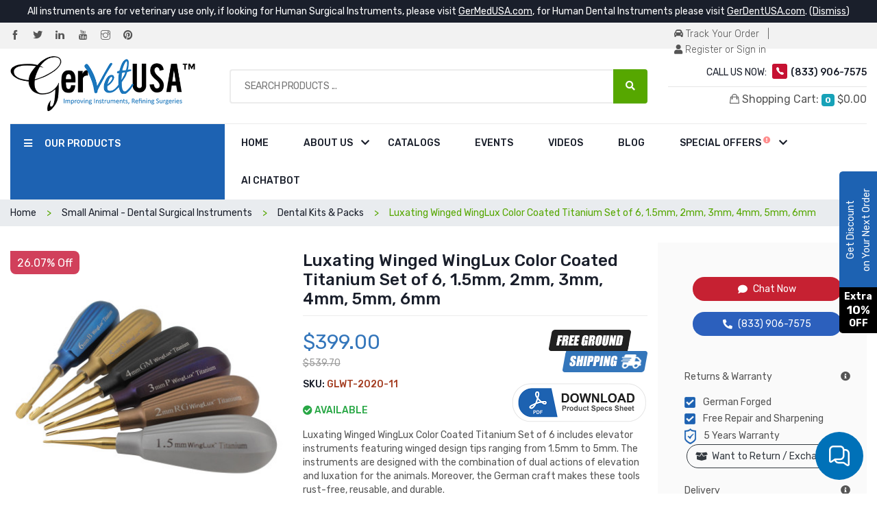

--- FILE ---
content_type: text/html; charset=UTF-8
request_url: https://www.gervetusa.com/luxating-winged-winglux-color-coated-titanium-set-of-6-15mm-2mm-3mm-4mm-5mm-6mm.html
body_size: 34964
content:
<!DOCTYPE html>
<html lang="en">
    <head>
        <meta charset="UTF-8">
        <meta name="viewport" content="width=device-width, initial-scale=1.0">
        <meta http-equiv="X-UA-Compatible" content="ie=edge">
        <meta name="description" content="We offer Luxating Winged WingLux Color Coated Titanium Set of 6 includes elevator instruments featuring winged design tips ranging from 1.5mm to 5mm.">
        <meta name="keywords" content="Luxating Winged (WingLux) Color Coated Titanium Set of 6, 1.5mm, 2mm, 3mm, 4mm, 5mm, 6mm, Veterinary, Luxating Winged WingLux Color Coated Titanium Set of 6,1.5mm,2mm,3mm,4mm,5mm,6mm">
        <meta name="_token" content="eS57NoYzf7YH5LiTCvwyofXA2DqQo6TH7Zvm5jaz" />
                <base href="/">
        <link rel="preload" as="style" href="vsi/css/plugins.min.css">
        <link rel="stylesheet" href="vsi/css/plugins.min.css" />
        <link rel="preload" as="style" href="vsi/css/main.css">
        <link rel="stylesheet" href="vsi/css/main.css" />
        <link rel="preconnect dns-prefetch" href="https://fonts.googleapis.com" crossorigin>
        <link rel="preconnect dns-prefetch" href="https://googletagmanager.com" crossorigin>
        <link rel="preconnect" href="https://google-analytics.com" crossorigin>
        
        
        <link rel="preconnect dns-prefetch" href="https://fonts.gstatic.com/" crossorigin>
        
        <link rel="preconnect dns-prefetch" href="https://fonts.googleapis.com/css?family=Rubik:300,300i,400,400i,500,500i,700,700i,900,900i&display=swap" crossorigin>
        <link rel="preconnect dns-prefetch" href="https://fonts.googleapis.com/css?family=Raleway:400,500,600,700,900&display=swap" crossorigin>
        <link rel="preconnect dns-prefetch" href="https://fonts.googleapis.com/css?family=Open+Sans:400,600,700,800&display=swap" crossorigin>
        <link rel="preload" href="https://fonts.gstatic.com/s/rubik/v12/iJWKBXyIfDnIV7nBrXyw023e.woff2" as="font" type="font/woff2" crossorigin />
        <link rel="preload" href="https://fonts.gstatic.com/s/rubik/v12/iJWEBXyIfDnIV7nEnX661E_c5Ig.woff2" as="font" type="font/woff2" crossorigin />
        <link rel="preload" href="vsi/fonts/themify.woff?-fvbane" as="font" type="font/woff" crossorigin />
        <link rel="preload" href="vsi/fonts/Ionicons.ttf?v=2.0.0" as="font" type="font/ttf" crossorigin />
        <link rel="preload" href="vsi/fonts/fa-solid-900.woff2" as="font" type="font/woff2" crossorigin />
        <link rel="stylesheet" href="https://www.gervetusa.com/css/chatbotpopup.css?v=0.12">

        <!-- Meta Pixel Code -->
        <script type="a2e043a91ee77031a045b532-text/javascript">
            !function(f,b,e,v,n,t,s)
            {if(f.fbq)return;n=f.fbq=function(){n.callMethod?
                n.callMethod.apply(n,arguments):n.queue.push(arguments)};
                if(!f._fbq)f._fbq=n;n.push=n;n.loaded=!0;n.version='2.0';
                n.queue=[];t=b.createElement(e);t.async=!0;
                t.src=v;s=b.getElementsByTagName(e)[0];
                s.parentNode.insertBefore(t,s)}(window, document,'script',
                'https://connect.facebook.net/en_US/fbevents.js');
            fbq('init', '322899086567984');
            fbq('track', 'PageView');
        </script>
        <noscript><img height="1" width="1" style="display:none"
                       src="https://www.facebook.com/tr?id=322899086567984&ev=PageView&noscript=1"
            /></noscript>
        <!-- End Meta Pixel Code -->

        <!-- Google Tag Manager -->
        <script type="a2e043a91ee77031a045b532-text/javascript">(function(w,d,s,l,i){w[l]=w[l]||[];w[l].push({'gtm.start':
                    new Date().getTime(),event:'gtm.js'});var f=d.getElementsByTagName(s)[0],
                j=d.createElement(s),dl=l!='dataLayer'?'&l='+l:'';j.async=true;j.src=
                'https://www.googletagmanager.com/gtm.js?id='+i+dl;f.parentNode.insertBefore(j,f);
            })(window,document,'script','dataLayer','GTM-TLKQ87D');</script>
        <!-- End Google Tag Manager -->

                <link rel="canonical" href="https://www.gervetusa.com/luxating-winged-winglux-color-coated-titanium-set-of-6-15mm-2mm-3mm-4mm-5mm-6mm.html" />
        <link rel="amphtml" href="https://www.gervetusa.com/luxating-winged-winglux-color-coated-titanium-set-of-6-15mm-2mm-3mm-4mm-5mm-6mm.html?amp=1" />
        <link rel="stylesheet" type="text/css" href="vsi/tooltipster/dist/css/tooltipster.bundle.min.css" />
    <link rel="stylesheet" type="text/css" href="vsi/tooltipster/dist/css/plugins/tooltipster/sideTip/themes/tooltipster-sideTip-shadow.min.css" />
    
    

    <meta property="og:title" content="Luxating Winged WingLux Color Coated Titanium Set of 6, 1.5mm, 2mm, 3mm, 4mm, 5mm, 6mm" />
    <meta property="og:url" content="https://www.gervetusa.com/luxating-winged-winglux-color-coated-titanium-set-of-6-15mm-2mm-3mm-4mm-5mm-6mm.html" />
    <meta property="og:type" content="website" />
    <meta property="og:description" content="Luxating Winged WingLux Color Coated Titanium Set of 6 includes elevator instruments featuring winged design tips ranging from 1.5mm to 5mm. The instruments are designed with the combination of dual actions of elevation and luxation for the animals. Moreover, the German craft makes these tools rust-free, reusable, and durable." />
    <meta property="og:image" content="https://www.gervetusa.com/up_data/products/images/large/glwt-2020-11-luxating-winged-winglux-color-coated-titanium-set-of-6-15mm-2mm-3mm-4mm-5mm-6mm-1749554632-.jpg" />

    <meta name="twitter:card" content="product" />
    <meta name="twitter:title" content="Luxating Winged WingLux Color Coated Titanium Set of 6, 1.5mm, 2mm, 3mm, 4mm, 5mm, 6mm" />
    <meta name="twitter:description" content="Luxating Winged WingLux Color Coated Titanium Set of 6 includes elevator instruments featuring winged design tips ranging from 1.5mm to 5mm. The instruments are designed with the combination of dual actions of elevation and luxation for the animals. Moreover, the German craft makes these tools rust-free, reusable, and durable." />
    <meta name="twitter:url" content="https://www.gervetusa.com/luxating-winged-winglux-color-coated-titanium-set-of-6-15mm-2mm-3mm-4mm-5mm-6mm.html" />
    <meta name="twitter:image" content="https://www.gervetusa.com/up_data/products/images/large/glwt-2020-11-luxating-winged-winglux-color-coated-titanium-set-of-6-15mm-2mm-3mm-4mm-5mm-6mm-1749554632-.jpg" />

    <script type="application/ld+json">
    {
        "@context": "https://schema.org/",
        "@type": "Product",
        "name": "Luxating Winged WingLux Color Coated Titanium Set of 6, 1.5mm, 2mm, 3mm, 4mm, 5mm, 6mm",
        "image": "https://www.gervetusa.com/up_data/products/images/large/glwt-2020-11-luxating-winged-winglux-color-coated-titanium-set-of-6-15mm-2mm-3mm-4mm-5mm-6mm-1749554632-.jpg",
        "description": "Luxating Winged WingLux Color Coated Titanium Set of 6 includes elevator instruments featuring winged design tips ranging from 1.5mm to 5mm. The instruments are designed with the combination of dual actions of elevation and luxation for the animals. Moreover, the German craft makes these tools rust-free, reusable, and durable.",
        "brand": {
            "@type": "Brand",
            "name": "GerVetUSA"
        },
        "sku": "GLWT-2020-11",
        "offers": {
            "url": "https://www.gervetusa.com/luxating-winged-winglux-color-coated-titanium-set-of-6-15mm-2mm-3mm-4mm-5mm-6mm.html",
            "priceCurrency": "USD",
                            "@type": "Offer",
                "price": "399",
                "availability": "https://schema.org/InStock",
                "itemCondition": "https://schema.org/NewCondition"
                    }
    }
    </script>

        <link rel="shortcut icon" type="image/x-icon" href="vsi/image/fav-icon.png">
        <title>Luxating Winged (WingLux) Color Coated Titanium Set of 6 Tools</title>
        <script src="https://cdn.onesignal.com/sdks/OneSignalSDK.js" async="" type="a2e043a91ee77031a045b532-text/javascript"></script>
        <script type="a2e043a91ee77031a045b532-text/javascript">
            window.OneSignal = window.OneSignal || [];
            OneSignal.push(function() {
                OneSignal.init({
                appId: "cf117c28-34ca-43d9-ac76-009cb8ce98ee",
                });
            });
        </script>

        <script src="https://challenges.cloudflare.com/turnstile/v0/api.js?render=explicit" type="a2e043a91ee77031a045b532-text/javascript"></script>

        

        <!-- Google tag (gtag.js) -->
        

    </head>
    <body class="">
    <!-- Google Tag Manager (noscript) -->
    <noscript><iframe src="https://www.googletagmanager.com/ns.html?id=GTM-TLKQ87D"
                      height="0" width="0" style="display:none;visibility:hidden"></iframe></noscript>
    <!-- End Google Tag Manager (noscript) -->
        <div class="site-wrapper">
            <header class="header petmark-header-1">
            <div class="text-center instruments-notice">
            All instruments are for veterinary use only, if looking for Human Surgical Instruments, please visit
            <span style="text-decoration: underline; cursor: pointer;" onclick="if (!window.__cfRLUnblockHandlers) return false; window.open('https://www.germedusa.com');" rel="nofollow" data-cf-modified-a2e043a91ee77031a045b532-="">GerMedUSA.com</span>,
            for Human Dental Instruments please visit
            <span style="text-decoration: underline; cursor: pointer;" onclick="if (!window.__cfRLUnblockHandlers) return false; window.open('https://www.gerdentusa.com');" rel="nofollow" data-cf-modified-a2e043a91ee77031a045b532-="">GerDentUSA.com</span>.
            (<a href="javascript:void(0);" class="text-white" id="dismiss_instruments_notice">Dismiss</a>)
        </div>
        <div class="header-wrapper">
        <!-- Site Wrapper Starts -->
        <div class="header-top bg-ash">
            <div class="container">
                <div class="row align-items-center">
                    <div class="col-sm-6 text-center text-sm-left">
                        <a href="https://www.facebook.com/GerVetUSAOfficial/" class="pr-3" rel="noopener" target="_blank" aria-label="Facebook"><i class="ti-facebook"></i></a>
                        <a href="https://twitter.com/GerVetUSA" class="pr-3" rel="noopener" target="_blank" aria-label="Twitter"><i class="ti-twitter-alt"></i></a>
                        <a href="https://www.linkedin.com/company/gervetusa" class="pr-3" rel="noopener" target="_blank" aria-label="LinkedIn"><i class="ti-linkedin"></i></a>
                        <a href="https://www.youtube.com/channel/UClgR5A1Bat2jJ-73o398iag" class="pr-3" rel="noopener" target="_blank" aria-label="YouTube"><i class="ti-youtube"></i></a>
                        <a href="https://www.instagram.com/gervetusa" class="pr-3" rel="noopener" target="_blank" aria-label="Instagram"><i class="ti-instagram"></i></a>
                        <a href="https://www.pinterest.com/gervetusainc/" class="pr-3" rel="noopener" target="_blank" aria-label="Pinterest"><i class="ti-pinterest-alt"></i></a>
                    </div>
                    <div class="col-sm-6">
                        <div class="header-top-nav right-nav">
                            <div class="nav-item slide-down-wrapper" style="width:281.14px;height:43px;">
                                <a href="track-your-order"><i class="fas fa-car-alt"></i> Track Your Order</a>
                                &nbsp; | &nbsp;
                                                                    <a href="/login"><i class="fas fa-user" style="width:12.25px;height:14px;"></i> Register or Sign in</a>
                                                            </div>
                        </div>
                    </div>
                </div>
            </div>
        </div>
        <div class="header-middle">
            <div class="container">
                <div class="row align-items-center justify-content-center">
                    <!-- Template Logo -->
                    <div class="col-lg-3 col-md-12 col-sm-4">
                        <div class="site-brand  text-center text-lg-left">
                                                        <a href="/" class="brand-image" style="height:82px;overflow:hidden">
                                <img data-src="vsi/image/gvu_logo.png" alt="GerVetUSA" width="270" height="82" srcset="vsi/image/gvu_logo.png 500w, vsi/image/gvu_logo.png 1000w, vsi/image/gvu_logo.png 1500w">
                            </a>
                        </div>
                    </div>
                    <!-- Category With Search -->
                    <div class="col-lg-6 col-md-7 order-3 order-md-2">
                        <form method="get" action="search-results" class="category-widget">
                            <input type="text" name="s" id="search_input" placeholder="Search Products ...">
                            <button type="submit" class="search-submit" aria-label="Search Products ..."><i class="fas fa-search"></i></button>
                        </form>



                        <!-- Search Results -->

                    <div class="search-results-container">
                        <div class="position-relative">
                            <div class="close-search-results-container">
                                <i class="fa fa-times" aria-hidden="true"></i>
                            </div>
                        </div>

                        <div class="search-results-wrapper">

                        <div class="two-cols-wrapper">
                            <div id="as_tabs_wrapper" class="tabs-wrapper">

                            </div>
                            <div class="category-filter-col-wrapper">
                                <div class="filter-wrapper">
                                    <h3 class="filter-heading">Category</h3>
                                    <div class="category-filter-wrapper">

                                    </div>
                                </div>
                            </div>
                            <div class="product-col-wrapper first-search-results">
                                <h2 class="search-results-heading">
                                    <span>Search Results for&nbsp;</span
                                    >"<span class="search-results-keyword"></span>"
                                </h2>

                                <div class="search-results-items-wrapper">



                                </div>
                            </div>
                        </div>
                        </div>
                    </div>

                    <!-- Search Results -->




                    </div>
                    <!-- Call Login & Track of Order -->
                    <div class="col-lg-3 col-md-5 col-sm-8 order-2 order-md-3">
                        <div class="header-widget-2 text-center text-sm-right ">
                            <div class="call-widget">
                                <p>CALL US NOW: <a href="tel:(833) 906-7575"><i class="icon ion-ios-telephone"></i><span
                                            class="font-weight-mid">(833) 906-7575</a></span></p>
                            </div>
                            
                            <hr size="1" id="top-cart-hr">
                            <div class="cart-widget-wrapper slide-down-wrapper">
                                <div id="top-cart-text" class="slide-down--btn">
                                    <a href="javascript:;">
                                        <i class="ion-bag"></i> Shopping Cart: <span
                                            class="badge badge-info mini-cart-count">0</span>
                                        <span class="amount mini-cart-total">$0.00</span>
                                    </a>
                                </div>
                                <div class="slide-down--item cart-widget-box">
                                    <ul class="cart-items">
                                        <li class="single-cart d-none" id="mini-cart-sub-total-row">
                                            <div class="cart-product__subtotal">
                                                <span class="subtotal--title">Subtotal</span>
                                                <span class="subtotal--price mini-cart-total">$0.00</span>
                                            </div>
                                        </li>
                                        <li class="single-cart d-none">
                                            <div class="cart-buttons">
                                                <a href="https://www.gervetusa.com/cart"
                                                    class="btn btn-outlined">View Cart</a>
                                                <a href=""
                                                    class="btn btn-outlined link_header_checkout btn-checkout-track">Check
                                                    Out</a>
                                            </div>
                                        </li>
                                        <li class="single-cart text-center mini-cart-sorry">
                                            <strong>Sorry!</strong>, your cart is empty!
                                        </li>
                                    </ul>
                                </div>
                            </div>
                        </div>
                    </div>
                </div>
            </div>
        </div>
    </div>
    <div class="header-nav-wrapper">
        <div class="container">
            <div class="row no-gutters header-bottom-inner">
                <!-- Category Nav -->
                <div class="col-lg-3 col-md-8">
                    <!-- Category Nav Start -->
                    <div class="category-nav bg-blue">
                        <h2 class="category-nav__title primary-bg" id="js-cat-nav-title"><i
                                class="fa fa-bars"></i>
                            <span>OUR PRODUCTS</span></h2>
                        <ul class="category-nav__menu" id="js-cat-nav">
                                                                                                                        <li class="category-nav__menu__item   has-children ">
                                    <a href="small-animal-surgical-instruments.html" onclick="if (!window.__cfRLUnblockHandlers) return false; location.href=this.href;" data-cf-modified-a2e043a91ee77031a045b532-="">Small Animal - Veterinary Surgical Instruments</a>
                                                                            <div class="category-nav__submenu mega-menu three-column">
                                            <div class="category-nav__submenu--inner">
                                                <ul>
                                                                                                                                                                
                                                        <li><a href="small-animal-surgical-instruments/er-essentials-pack.html" onclick="if (!window.__cfRLUnblockHandlers) return false; location.href=this.href;" data-cf-modified-a2e043a91ee77031a045b532-="">&raquo; ER - Essentials Pack</a>
                                                        </li>
                                                                                                                                                                    
                                                        <li><a href="small-animal-surgical-instruments/veterinary-surgical-scissors.html" onclick="if (!window.__cfRLUnblockHandlers) return false; location.href=this.href;" data-cf-modified-a2e043a91ee77031a045b532-="">&raquo; Veterinary Surgical Scissors</a>
                                                        </li>
                                                                                                                                                                    
                                                        <li><a href="small-animal-surgical-instruments/veterinary-bandage-scissors.html" onclick="if (!window.__cfRLUnblockHandlers) return false; location.href=this.href;" data-cf-modified-a2e043a91ee77031a045b532-="">&raquo; Veterinary Bandage Scissors</a>
                                                        </li>
                                                                                                                                                                    
                                                        <li><a href="small-animal-surgical-instruments/suture-removal-scissors.html" onclick="if (!window.__cfRLUnblockHandlers) return false; location.href=this.href;" data-cf-modified-a2e043a91ee77031a045b532-="">&raquo; Suture Removal Scissors</a>
                                                        </li>
                                                                                                                                                                    
                                                        <li><a href="small-animal-surgical-instruments/veterinary-needle-holders.html" onclick="if (!window.__cfRLUnblockHandlers) return false; location.href=this.href;" data-cf-modified-a2e043a91ee77031a045b532-="">&raquo; Veterinary Needle Holders</a>
                                                        </li>
                                                                                                                                                                    
                                                        <li><a href="small-animal-surgical-instruments/needle-holders-tungsten-carbide-jaws-gold-rings.html" onclick="if (!window.__cfRLUnblockHandlers) return false; location.href=this.href;" data-cf-modified-a2e043a91ee77031a045b532-="">&raquo; Needle Holders - Tungsten Carbide Jaws - Gold Rings</a>
                                                        </li>
                                                                                                                                                                    
                                                        <li><a href="small-animal-surgical-instruments/veterinary-surgical-needles.html" onclick="if (!window.__cfRLUnblockHandlers) return false; location.href=this.href;" data-cf-modified-a2e043a91ee77031a045b532-="">&raquo; Veterinary Surgical Needles</a>
                                                        </li>
                                                                                                                                                                    
                                                        <li><a href="small-animal-surgical-instruments/veterinary-surgical-packs.html" onclick="if (!window.__cfRLUnblockHandlers) return false; location.href=this.href;" data-cf-modified-a2e043a91ee77031a045b532-="">&raquo; Veterinary Surgical Packs</a>
                                                        </li>
                                                                                                                                                                    
                                                        <li><a href="small-animal-surgical-instruments/veterinary-speculum.html" onclick="if (!window.__cfRLUnblockHandlers) return false; location.href=this.href;" data-cf-modified-a2e043a91ee77031a045b532-="">&raquo; Veterinary Speculum</a>
                                                        </li>
                                                                                                                                                                    
                                                        <li><a href="small-animal-surgical-instruments/surgical-retractors.html" onclick="if (!window.__cfRLUnblockHandlers) return false; location.href=this.href;" data-cf-modified-a2e043a91ee77031a045b532-="">&raquo; Surgical Retractors</a>
                                                        </li>
                                                                                                                                                                    
                                                        <li><a href="small-animal-surgical-instruments/atraumatic-forceps.html" onclick="if (!window.__cfRLUnblockHandlers) return false; location.href=this.href;" data-cf-modified-a2e043a91ee77031a045b532-="">&raquo; Atraumatic Forceps</a>
                                                        </li>
                                                                                                                                                                    
                                                        <li><a href="small-animal-surgical-instruments/hemostatic-forceps.html" onclick="if (!window.__cfRLUnblockHandlers) return false; location.href=this.href;" data-cf-modified-a2e043a91ee77031a045b532-="">&raquo; Hemostatic Forceps</a>
                                                        </li>
                                                                                                        </ul>
                                            </div>
                                            <div class="category-nav__submenu--inner">
                                                <ul>
                                                                                                                                                                                                                    
                                                        <li><a href="small-animal-surgical-instruments/iris-tissue-forceps.html" onclick="if (!window.__cfRLUnblockHandlers) return false; location.href=this.href;" data-cf-modified-a2e043a91ee77031a045b532-="">&raquo; Iris Tissue Forceps</a>
                                                        </li>
                                                                                                                                                                    
                                                        <li><a href="small-animal-surgical-instruments/dressing-forceps.html" onclick="if (!window.__cfRLUnblockHandlers) return false; location.href=this.href;" data-cf-modified-a2e043a91ee77031a045b532-="">&raquo; Dressing Forceps</a>
                                                        </li>
                                                                                                                                                                    
                                                        <li><a href="small-animal-surgical-instruments/sponge-forceps-towel-clamps.html" onclick="if (!window.__cfRLUnblockHandlers) return false; location.href=this.href;" data-cf-modified-a2e043a91ee77031a045b532-="">&raquo; Sponge Forceps - Towel Clamps</a>
                                                        </li>
                                                                                                                                                                    
                                                        <li><a href="small-animal-surgical-instruments/declaw-clamp.html" onclick="if (!window.__cfRLUnblockHandlers) return false; location.href=this.href;" data-cf-modified-a2e043a91ee77031a045b532-="">&raquo; Declaw Clamp</a>
                                                        </li>
                                                                                                                                                                    
                                                        <li><a href="small-animal-surgical-instruments/ear-instruments.html" onclick="if (!window.__cfRLUnblockHandlers) return false; location.href=this.href;" data-cf-modified-a2e043a91ee77031a045b532-="">&raquo; Ear Instruments</a>
                                                        </li>
                                                                                                                                                                    
                                                        <li><a href="small-animal-surgical-instruments/intestinal-instruments.html" onclick="if (!window.__cfRLUnblockHandlers) return false; location.href=this.href;" data-cf-modified-a2e043a91ee77031a045b532-="">&raquo; Intestinal Instruments</a>
                                                        </li>
                                                                                                                                                                    
                                                        <li><a href="small-animal-surgical-instruments/gallbladder-surgery-instruments.html" onclick="if (!window.__cfRLUnblockHandlers) return false; location.href=this.href;" data-cf-modified-a2e043a91ee77031a045b532-="">&raquo; Gallbladder Surgery Instruments</a>
                                                        </li>
                                                                                                                                                                    
                                                        <li><a href="small-animal-surgical-instruments/microsurgical-instruments.html" onclick="if (!window.__cfRLUnblockHandlers) return false; location.href=this.href;" data-cf-modified-a2e043a91ee77031a045b532-="">&raquo; MicroSurgical Instruments</a>
                                                        </li>
                                                                                                                                                                    
                                                        <li><a href="small-animal-surgical-instruments/miscellaneous-instruments.html" onclick="if (!window.__cfRLUnblockHandlers) return false; location.href=this.href;" data-cf-modified-a2e043a91ee77031a045b532-="">&raquo; Miscellaneous Instruments</a>
                                                        </li>
                                                                                                                                                                    
                                                        <li><a href="small-animal-surgical-instruments/neurosurgical-instruments.html" onclick="if (!window.__cfRLUnblockHandlers) return false; location.href=this.href;" data-cf-modified-a2e043a91ee77031a045b532-="">&raquo; Neurosurgical Instruments</a>
                                                        </li>
                                                                                                                                                                    
                                                        <li><a href="small-animal-surgical-instruments/nasal-instruments.html" onclick="if (!window.__cfRLUnblockHandlers) return false; location.href=this.href;" data-cf-modified-a2e043a91ee77031a045b532-="">&raquo; Nasal Instruments</a>
                                                        </li>
                                                                                                                                                                    
                                                        <li><a href="small-animal-surgical-instruments/ophthalmic-instruments.html" onclick="if (!window.__cfRLUnblockHandlers) return false; location.href=this.href;" data-cf-modified-a2e043a91ee77031a045b532-="">&raquo; Ophthalmic Instruments</a>
                                                        </li>
                                                                                                        </ul>
                                            </div>
                                            <div class="category-nav__submenu--inner">
                                                <ul>
                                                                                                                                                                                                                    
                                                        <li><a href="small-animal-surgical-instruments/suction-aspiration.html" onclick="if (!window.__cfRLUnblockHandlers) return false; location.href=this.href;" data-cf-modified-a2e043a91ee77031a045b532-="">&raquo; Suction &amp; Aspiration</a>
                                                        </li>
                                                                                                                                                                    
                                                        <li><a href="small-animal-surgical-instruments/stainless-ware.html" onclick="if (!window.__cfRLUnblockHandlers) return false; location.href=this.href;" data-cf-modified-a2e043a91ee77031a045b532-="">&raquo; Stainless Ware</a>
                                                        </li>
                                                                                                                                                                    
                                                        <li><a href="small-animal-surgical-instruments/probes-directors.html" onclick="if (!window.__cfRLUnblockHandlers) return false; location.href=this.href;" data-cf-modified-a2e043a91ee77031a045b532-="">&raquo; Probes &amp; Directors</a>
                                                        </li>
                                                                                                                                                                    
                                                        <li><a href="small-animal-surgical-instruments/snook-hook.html" onclick="if (!window.__cfRLUnblockHandlers) return false; location.href=this.href;" data-cf-modified-a2e043a91ee77031a045b532-="">&raquo; Snook Hook</a>
                                                        </li>
                                                                                                                                                                    
                                                        <li><a href="small-animal-surgical-instruments/nail-trimmers.html" onclick="if (!window.__cfRLUnblockHandlers) return false; location.href=this.href;" data-cf-modified-a2e043a91ee77031a045b532-="">&raquo; Nail Trimmers</a>
                                                        </li>
                                                                                                                                                                    
                                                        <li><a href="small-animal-surgical-instruments/scalpel-handles-stainless-steel.html" onclick="if (!window.__cfRLUnblockHandlers) return false; location.href=this.href;" data-cf-modified-a2e043a91ee77031a045b532-="">&raquo; Scalpel Handles - Stainless Steel</a>
                                                        </li>
                                                                                                                                                                    
                                                        <li><a href="small-animal-surgical-instruments/olsen-hegar-needle-holders.html" onclick="if (!window.__cfRLUnblockHandlers) return false; location.href=this.href;" data-cf-modified-a2e043a91ee77031a045b532-="">&raquo; Olsen Hegar Needle Holders</a>
                                                        </li>
                                                                                                                                                                    
                                                        <li><a href="small-animal-surgical-instruments/lister-bandage-scissors.html" onclick="if (!window.__cfRLUnblockHandlers) return false; location.href=this.href;" data-cf-modified-a2e043a91ee77031a045b532-="">&raquo; Lister Bandage Scissors</a>
                                                        </li>
                                                                                                                                                                    
                                                        <li><a href="small-animal-surgical-instruments/metzenbaum-scissors.html" onclick="if (!window.__cfRLUnblockHandlers) return false; location.href=this.href;" data-cf-modified-a2e043a91ee77031a045b532-="">&raquo; Metzenbaum Scissors</a>
                                                        </li>
                                                                                                                                                                    
                                                        <li><a href="small-animal-surgical-instruments/mayo-scissors-dissecting.html" onclick="if (!window.__cfRLUnblockHandlers) return false; location.href=this.href;" data-cf-modified-a2e043a91ee77031a045b532-="">&raquo; Mayo Dissecting Scissors</a>
                                                        </li>
                                                                                                                                                                    
                                                        <li><a href="cardiology-instruments.html" onclick="if (!window.__cfRLUnblockHandlers) return false; location.href=this.href;" data-cf-modified-a2e043a91ee77031a045b532-="">&raquo; Cardiology Instruments</a>
                                                        </li>
                                                                                                                                                                    
                                                        <li><a href="small-animal-instruments/sterile-surgical-blades/surgical-blades-stainless-steel.html" onclick="if (!window.__cfRLUnblockHandlers) return false; location.href=this.href;" data-cf-modified-a2e043a91ee77031a045b532-="">&raquo; Surgical Blades Stainless Steel</a>
                                                        </li>
                                                                                                        </ul>
                                            </div>
                                            <div class="category-nav__submenu--inner">
                                                <ul>
                                                                                                                                                                                                            </ul>
                                            </div>
                                        </div>
                                                                        
                                </li>
                                                                                            <li class="category-nav__menu__item   has-children ">
                                    <a href="small-animal-dental-surgical-instruments.html" onclick="if (!window.__cfRLUnblockHandlers) return false; location.href=this.href;" data-cf-modified-a2e043a91ee77031a045b532-="">Small Animal - Dental Surgical Instruments</a>
                                                                            <div class="category-nav__submenu mega-menu three-column">
                                            <div class="category-nav__submenu--inner">
                                                <ul>
                                                                                                                                                                
                                                        <li><a href="small-animal-dental-surgical-instruments.html/dental-bur.html" onclick="if (!window.__cfRLUnblockHandlers) return false; location.href=this.href;" data-cf-modified-a2e043a91ee77031a045b532-="">&raquo; Dental Bur</a>
                                                        </li>
                                                                                                                                                                    
                                                        <li><a href="small-animal-dental-surgical-instruments.html/dental-screws.html" onclick="if (!window.__cfRLUnblockHandlers) return false; location.href=this.href;" data-cf-modified-a2e043a91ee77031a045b532-="">&raquo; Dental Screws</a>
                                                        </li>
                                                                                                                                                                    
                                                        <li><a href="small-animal-dental-surgical-instruments/periosteal-elevators-new-stubby-handle.html" onclick="if (!window.__cfRLUnblockHandlers) return false; location.href=this.href;" data-cf-modified-a2e043a91ee77031a045b532-="">&raquo; Periosteal Elevators New Stubby Handle</a>
                                                        </li>
                                                                                                                                                                    
                                                        <li><a href="small-animal-dental-surgical-instruments/periosteal-elevators-single-ended-mini-handle.html" onclick="if (!window.__cfRLUnblockHandlers) return false; location.href=this.href;" data-cf-modified-a2e043a91ee77031a045b532-="">&raquo; Periosteal Elevators Single Ended Mini Handle</a>
                                                        </li>
                                                                                                                                                                    
                                                        <li><a href="small-animal-dental-surgical-instruments/dental-elevators.html" onclick="if (!window.__cfRLUnblockHandlers) return false; location.href=this.href;" data-cf-modified-a2e043a91ee77031a045b532-="">&raquo; Dental Elevators</a>
                                                        </li>
                                                                                                                                                                    
                                                        <li><a href="small-animal-dental-surgical-instruments/periosteal-elevator.html" onclick="if (!window.__cfRLUnblockHandlers) return false; location.href=this.href;" data-cf-modified-a2e043a91ee77031a045b532-="">&raquo; Periosteal Elevator</a>
                                                        </li>
                                                                                                                                                                    
                                                        <li><a href="small-animal-dental-surgical-instruments/root-elevators.html" onclick="if (!window.__cfRLUnblockHandlers) return false; location.href=this.href;" data-cf-modified-a2e043a91ee77031a045b532-="">&raquo; Root Elevators</a>
                                                        </li>
                                                                                                                                                                    
                                                        <li><a href="small-animal-dental-surgical-instruments/tooth-luxation.html" onclick="if (!window.__cfRLUnblockHandlers) return false; location.href=this.href;" data-cf-modified-a2e043a91ee77031a045b532-="">&raquo; Tooth Luxation</a>
                                                        </li>
                                                                                                                                                                    
                                                        <li><a href="small-animal-dental-surgical-instruments.html/glux-luxating.html" onclick="if (!window.__cfRLUnblockHandlers) return false; location.href=this.href;" data-cf-modified-a2e043a91ee77031a045b532-="">&raquo; GLux Luxating</a>
                                                        </li>
                                                                                                                                                                    
                                                        <li><a href="small-animal-dental-surgical-instruments/winged-elevator.html" onclick="if (!window.__cfRLUnblockHandlers) return false; location.href=this.href;" data-cf-modified-a2e043a91ee77031a045b532-="">&raquo; Winged Elevator</a>
                                                        </li>
                                                                                                                                                                    
                                                        <li><a href="small-animal-dental-surgical-instruments/cryer-elevator.html" onclick="if (!window.__cfRLUnblockHandlers) return false; location.href=this.href;" data-cf-modified-a2e043a91ee77031a045b532-="">&raquo; Cryer Elevator</a>
                                                        </li>
                                                                                                                                                                    
                                                        <li><a href="small-animal-dental-surgical-instruments/deciduous-notched-elevators.html" onclick="if (!window.__cfRLUnblockHandlers) return false; location.href=this.href;" data-cf-modified-a2e043a91ee77031a045b532-="">&raquo; Deciduous &amp; Notched Elevators</a>
                                                        </li>
                                                                                                                                                                    
                                                        <li><a href="small-animal-dental-surgical-instruments/cameron-dental-elevator.html" onclick="if (!window.__cfRLUnblockHandlers) return false; location.href=this.href;" data-cf-modified-a2e043a91ee77031a045b532-="">&raquo; Cameron Dental Elevator</a>
                                                        </li>
                                                                                                                                                                    
                                                        <li><a href="small-animal-dental-surgical-instruments/winged-luxating-winglux-elevator.html" onclick="if (!window.__cfRLUnblockHandlers) return false; location.href=this.href;" data-cf-modified-a2e043a91ee77031a045b532-="">&raquo; Winged Luxating(winglux) Elevator</a>
                                                        </li>
                                                                                                                                                                    
                                                        <li><a href="small-animal-dental-surgical-instruments/dental-elevator-mini-handle.html" onclick="if (!window.__cfRLUnblockHandlers) return false; location.href=this.href;" data-cf-modified-a2e043a91ee77031a045b532-="">&raquo; Dental Elevator Mini Handle</a>
                                                        </li>
                                                                                                                                                                    
                                                        <li><a href="small-animal-dental-surgical-instruments/winged-elevator-double-ended.html" onclick="if (!window.__cfRLUnblockHandlers) return false; location.href=this.href;" data-cf-modified-a2e043a91ee77031a045b532-="">&raquo; Winged Elevator Double Ended</a>
                                                        </li>
                                                                                                                                                                    
                                                        <li><a href="small-animal-dental-surgical-instruments/winged-elevator-short-handle.html" onclick="if (!window.__cfRLUnblockHandlers) return false; location.href=this.href;" data-cf-modified-a2e043a91ee77031a045b532-="">&raquo; Winged Elevator Short Handle</a>
                                                        </li>
                                                                                                                                                                    
                                                        <li><a href="small-animal-dental-surgical-instruments/feline-dental-elevators.html" onclick="if (!window.__cfRLUnblockHandlers) return false; location.href=this.href;" data-cf-modified-a2e043a91ee77031a045b532-="">&raquo; Feline Dental Elevators</a>
                                                        </li>
                                                                                                        </ul>
                                            </div>
                                            <div class="category-nav__submenu--inner">
                                                <ul>
                                                                                                                                                                                                                    
                                                        <li><a href="small-animal-dental-surgical-instruments/feline-dental-elevator-extra-short.html" onclick="if (!window.__cfRLUnblockHandlers) return false; location.href=this.href;" data-cf-modified-a2e043a91ee77031a045b532-="">&raquo; Feline Dental Elevator Extra Short</a>
                                                        </li>
                                                                                                                                                                    
                                                        <li><a href="small-animal-dental-surgical-instruments/root-tip-picks.html" onclick="if (!window.__cfRLUnblockHandlers) return false; location.href=this.href;" data-cf-modified-a2e043a91ee77031a045b532-="">&raquo; Root Tip Picks</a>
                                                        </li>
                                                                                                                                                                    
                                                        <li><a href="small-animal-dental-surgical-instruments/dental-forceps.html" onclick="if (!window.__cfRLUnblockHandlers) return false; location.href=this.href;" data-cf-modified-a2e043a91ee77031a045b532-="">&raquo; Dental Forceps</a>
                                                        </li>
                                                                                                                                                                    
                                                        <li><a href="small-animal-dental-surgical-instruments/dental-extraction-forceps.html" onclick="if (!window.__cfRLUnblockHandlers) return false; location.href=this.href;" data-cf-modified-a2e043a91ee77031a045b532-="">&raquo; Dental Extraction Forceps</a>
                                                        </li>
                                                                                                                                                                    
                                                        <li><a href="small-animal-dental-surgical-instruments/dental-excavators.html" onclick="if (!window.__cfRLUnblockHandlers) return false; location.href=this.href;" data-cf-modified-a2e043a91ee77031a045b532-="">&raquo; Dental Excavators</a>
                                                        </li>
                                                                                                                                                                    
                                                        <li><a href="small-animal-dental-surgical-instruments/needle-holders.html" onclick="if (!window.__cfRLUnblockHandlers) return false; location.href=this.href;" data-cf-modified-a2e043a91ee77031a045b532-="">&raquo; Dental Needle Holders</a>
                                                        </li>
                                                                                                                                                                    
                                                        <li><a href="small-animal-dental-surgical-instruments/needle-holders-tungsten-carbide.html" onclick="if (!window.__cfRLUnblockHandlers) return false; location.href=this.href;" data-cf-modified-a2e043a91ee77031a045b532-="">&raquo; Needle Holders Tungsten Carbide</a>
                                                        </li>
                                                                                                                                                                    
                                                        <li><a href="small-animal-dental-surgical-instruments/dental-scissors.html" onclick="if (!window.__cfRLUnblockHandlers) return false; location.href=this.href;" data-cf-modified-a2e043a91ee77031a045b532-="">&raquo; Dental Scissors</a>
                                                        </li>
                                                                                                                                                                    
                                                        <li><a href="small-animal-dental-surgical-instruments/supercut-dental-scissors.html" onclick="if (!window.__cfRLUnblockHandlers) return false; location.href=this.href;" data-cf-modified-a2e043a91ee77031a045b532-="">&raquo; SuperCut Dental Scissors</a>
                                                        </li>
                                                                                                                                                                    
                                                        <li><a href="small-animal-dental-surgical-instruments/tungsten-carbide-dental-scissors.html" onclick="if (!window.__cfRLUnblockHandlers) return false; location.href=this.href;" data-cf-modified-a2e043a91ee77031a045b532-="">&raquo; Tungsten Carbide Dental Scissors</a>
                                                        </li>
                                                                                                                                                                    
                                                        <li><a href="small-animal-dental-surgical-instruments/dental-furcation-bone-files.html" onclick="if (!window.__cfRLUnblockHandlers) return false; location.href=this.href;" data-cf-modified-a2e043a91ee77031a045b532-="">&raquo; Dental Furcation &amp; Bone Files</a>
                                                        </li>
                                                                                                                                                                    
                                                        <li><a href="small-animal-dental-surgical-instruments/dressing-tissue-pliers.html" onclick="if (!window.__cfRLUnblockHandlers) return false; location.href=this.href;" data-cf-modified-a2e043a91ee77031a045b532-="">&raquo; Dressing &amp; Tissue Pliers</a>
                                                        </li>
                                                                                                                                                                    
                                                        <li><a href="small-animal-dental-surgical-instruments/pluggers-spreaders.html" onclick="if (!window.__cfRLUnblockHandlers) return false; location.href=this.href;" data-cf-modified-a2e043a91ee77031a045b532-="">&raquo; Pluggers &amp; Spreaders</a>
                                                        </li>
                                                                                                                                                                    
                                                        <li><a href="small-animal-dental-surgical-instruments/dental-probe-and-explorer.html" onclick="if (!window.__cfRLUnblockHandlers) return false; location.href=this.href;" data-cf-modified-a2e043a91ee77031a045b532-="">&raquo; Dental Probe and Explorer</a>
                                                        </li>
                                                                                                                                                                    
                                                        <li><a href="small-animal-dental-surgical-instruments/dental-sterilization-cassette-trays.html" onclick="if (!window.__cfRLUnblockHandlers) return false; location.href=this.href;" data-cf-modified-a2e043a91ee77031a045b532-="">&raquo; Dental Sterilization Cassette Trays</a>
                                                        </li>
                                                                                                                                                                    
                                                        <li><a href="small-animal-dental-surgical-instruments/plastic-filling-instruments.html" onclick="if (!window.__cfRLUnblockHandlers) return false; location.href=this.href;" data-cf-modified-a2e043a91ee77031a045b532-="">&raquo; Plastic Filling Instruments</a>
                                                        </li>
                                                                                                                                                                    
                                                        <li><a href="small-animal-dental-surgical-instruments/composite-instruments.html" onclick="if (!window.__cfRLUnblockHandlers) return false; location.href=this.href;" data-cf-modified-a2e043a91ee77031a045b532-="">&raquo; Composite Instruments</a>
                                                        </li>
                                                                                                                                                                    
                                                        <li><a href="small-animal-dental-surgical-instruments/periotomes.html" onclick="if (!window.__cfRLUnblockHandlers) return false; location.href=this.href;" data-cf-modified-a2e043a91ee77031a045b532-="">&raquo; Periotomes</a>
                                                        </li>
                                                                                                        </ul>
                                            </div>
                                            <div class="category-nav__submenu--inner">
                                                <ul>
                                                                                                                                                                                                                    
                                                        <li><a href="small-animal-dental-surgical-instruments/bone-curettes.html" onclick="if (!window.__cfRLUnblockHandlers) return false; location.href=this.href;" data-cf-modified-a2e043a91ee77031a045b532-="">&raquo; Bone Curettes</a>
                                                        </li>
                                                                                                                                                                    
                                                        <li><a href="small-animal-dental-surgical-instruments/dental-kits-packs.html" onclick="if (!window.__cfRLUnblockHandlers) return false; location.href=this.href;" data-cf-modified-a2e043a91ee77031a045b532-="">&raquo; Dental Kits &amp; Packs</a>
                                                        </li>
                                                                                                                                                                    
                                                        <li><a href="small-animal-dental-surgical-instruments/dental-curettes.html" onclick="if (!window.__cfRLUnblockHandlers) return false; location.href=this.href;" data-cf-modified-a2e043a91ee77031a045b532-="">&raquo; Dental Curettes</a>
                                                        </li>
                                                                                                                                                                    
                                                        <li><a href="small-animal-dental-surgical-instruments/dental-chisels.html" onclick="if (!window.__cfRLUnblockHandlers) return false; location.href=this.href;" data-cf-modified-a2e043a91ee77031a045b532-="">&raquo; Dental Chisels</a>
                                                        </li>
                                                                                                                                                                    
                                                        <li><a href="small-animal-dental-surgical-instruments/dental-retractors.html" onclick="if (!window.__cfRLUnblockHandlers) return false; location.href=this.href;" data-cf-modified-a2e043a91ee77031a045b532-="">&raquo; Dental Retractors</a>
                                                        </li>
                                                                                                                                                                    
                                                        <li><a href="small-animal-dental-surgical-instruments/dental-rongeurs.html" onclick="if (!window.__cfRLUnblockHandlers) return false; location.href=this.href;" data-cf-modified-a2e043a91ee77031a045b532-="">&raquo; Dental Rongeurs</a>
                                                        </li>
                                                                                                                                                                    
                                                        <li><a href="small-animal-dental-surgical-instruments/dental-scalers.html" onclick="if (!window.__cfRLUnblockHandlers) return false; location.href=this.href;" data-cf-modified-a2e043a91ee77031a045b532-="">&raquo; Dental Scalers</a>
                                                        </li>
                                                                                                                                                                    
                                                        <li><a href="small-animal-dental-surgical-instruments/dental-scrapers.html" onclick="if (!window.__cfRLUnblockHandlers) return false; location.href=this.href;" data-cf-modified-a2e043a91ee77031a045b532-="">&raquo; Dental Scrapers</a>
                                                        </li>
                                                                                                                                                                    
                                                        <li><a href="small-animal-dental-surgical-instruments/discoid-cleoid.html" onclick="if (!window.__cfRLUnblockHandlers) return false; location.href=this.href;" data-cf-modified-a2e043a91ee77031a045b532-="">&raquo; Discoid Cleoid</a>
                                                        </li>
                                                                                                                                                                    
                                                        <li><a href="small-animal-dental-surgical-instruments/dental-burnishers.html" onclick="if (!window.__cfRLUnblockHandlers) return false; location.href=this.href;" data-cf-modified-a2e043a91ee77031a045b532-="">&raquo; Dental Burnishers</a>
                                                        </li>
                                                                                                                                                                    
                                                        <li><a href="small-animal-dental-surgical-instruments/dental-carvers.html" onclick="if (!window.__cfRLUnblockHandlers) return false; location.href=this.href;" data-cf-modified-a2e043a91ee77031a045b532-="">&raquo; Dental Carvers</a>
                                                        </li>
                                                                                                                                                                    
                                                        <li><a href="small-animal-dental-surgical-instruments/dental-spatulas.html" onclick="if (!window.__cfRLUnblockHandlers) return false; location.href=this.href;" data-cf-modified-a2e043a91ee77031a045b532-="">&raquo; Dental Spatulas</a>
                                                        </li>
                                                                                                                                                                    
                                                        <li><a href="small-animal-dental-surgical-instruments/dental-mouth-gags.html" onclick="if (!window.__cfRLUnblockHandlers) return false; location.href=this.href;" data-cf-modified-a2e043a91ee77031a045b532-="">&raquo; Dental Mouth Gags</a>
                                                        </li>
                                                                                                                                                                    
                                                        <li><a href="small-animal-dental-surgical-instruments/dental-mirrors.html" onclick="if (!window.__cfRLUnblockHandlers) return false; location.href=this.href;" data-cf-modified-a2e043a91ee77031a045b532-="">&raquo; Dental Mirrors</a>
                                                        </li>
                                                                                                                                                                    
                                                        <li><a href="small-animal-dental-surgical-instruments/cheek-dilator.html" onclick="if (!window.__cfRLUnblockHandlers) return false; location.href=this.href;" data-cf-modified-a2e043a91ee77031a045b532-="">&raquo; Cheek Dilator</a>
                                                        </li>
                                                                                                                                                                    
                                                        <li><a href="small-animal-dental-surgical-instruments/dental-knives.html" onclick="if (!window.__cfRLUnblockHandlers) return false; location.href=this.href;" data-cf-modified-a2e043a91ee77031a045b532-="">&raquo; Dental Knives</a>
                                                        </li>
                                                                                                                                                                    
                                                        <li><a href="small-animal-dental-surgical-instruments/knife-handle.html" onclick="if (!window.__cfRLUnblockHandlers) return false; location.href=this.href;" data-cf-modified-a2e043a91ee77031a045b532-="">&raquo; Knife Handle</a>
                                                        </li>
                                                                                                                                                            </ul>
                                            </div>
                                        </div>
                                                                        
                                </li>
                                                                                            <li class="category-nav__menu__item   has-children ">
                                    <a href="large-animal-surgical-instruments.html" onclick="if (!window.__cfRLUnblockHandlers) return false; location.href=this.href;" data-cf-modified-a2e043a91ee77031a045b532-="">Large Animal - Veterinary Surgical Instruments</a>
                                                                            <div class="category-nav__submenu mega-menu three-column">
                                            <div class="category-nav__submenu--inner">
                                                <ul>
                                                                                                                                                                
                                                        <li><a href="large-animal-surgical-instruments/abdominal-instruments.html" onclick="if (!window.__cfRLUnblockHandlers) return false; location.href=this.href;" data-cf-modified-a2e043a91ee77031a045b532-="">&raquo; Abdominal Instruments</a>
                                                        </li>
                                                                                                                                                                    
                                                        <li><a href="large-animal-surgical-instruments/anesthesia-instruments.html" onclick="if (!window.__cfRLUnblockHandlers) return false; location.href=this.href;" data-cf-modified-a2e043a91ee77031a045b532-="">&raquo; Anesthesia Instruments</a>
                                                        </li>
                                                                                                                                                                    
                                                        <li><a href="large-animal-surgical-instruments/biopsy-instruments.html" onclick="if (!window.__cfRLUnblockHandlers) return false; location.href=this.href;" data-cf-modified-a2e043a91ee77031a045b532-="">&raquo; Biopsy Instruments</a>
                                                        </li>
                                                                                                        </ul>
                                            </div>
                                            <div class="category-nav__submenu--inner">
                                                <ul>
                                                                                                                                                                                                                    
                                                        <li><a href="large-animal-surgical-instruments/dehorners.html" onclick="if (!window.__cfRLUnblockHandlers) return false; location.href=this.href;" data-cf-modified-a2e043a91ee77031a045b532-="">&raquo; Dehorners</a>
                                                        </li>
                                                                                                                                                                    
                                                        <li><a href="large-animal-surgical-instruments/diagnostic-restraints-instruments.html" onclick="if (!window.__cfRLUnblockHandlers) return false; location.href=this.href;" data-cf-modified-a2e043a91ee77031a045b532-="">&raquo; Diagnostic &amp; Restraints Instruments</a>
                                                        </li>
                                                                                                                                                                    
                                                        <li><a href="large-animal-equipment/equivet-urethane-stomach.html" onclick="if (!window.__cfRLUnblockHandlers) return false; location.href=this.href;" data-cf-modified-a2e043a91ee77031a045b532-="">&raquo; Equivet Urethane Stomach</a>
                                                        </li>
                                                                                                        </ul>
                                            </div>
                                            <div class="category-nav__submenu--inner">
                                                <ul>
                                                                                                                                                                                                                    
                                                        <li><a href="large-animal-surgical-instruments/large-animal-equipment.html" onclick="if (!window.__cfRLUnblockHandlers) return false; location.href=this.href;" data-cf-modified-a2e043a91ee77031a045b532-="">&raquo; Large Animal Equipment</a>
                                                        </li>
                                                                                                                                                                    
                                                        <li><a href="large-animal-surgical-instruments/obstetrical-instruments.html" onclick="if (!window.__cfRLUnblockHandlers) return false; location.href=this.href;" data-cf-modified-a2e043a91ee77031a045b532-="">&raquo; Obstetrical Instruments</a>
                                                        </li>
                                                                                                                                                                    
                                                        <li><a href="large-animal-surgical-instruments/teat-instruments.html" onclick="if (!window.__cfRLUnblockHandlers) return false; location.href=this.href;" data-cf-modified-a2e043a91ee77031a045b532-="">&raquo; Teat Instruments</a>
                                                        </li>
                                                                                                        </ul>
                                            </div>
                                            <div class="category-nav__submenu--inner">
                                                <ul>
                                                                                                                                                                                                            </ul>
                                            </div>
                                        </div>
                                                                        
                                </li>
                                                                                            <li class="category-nav__menu__item   has-children ">
                                    <a href="veterinary-orthopedic-surgical-instruments.html" onclick="if (!window.__cfRLUnblockHandlers) return false; location.href=this.href;" data-cf-modified-a2e043a91ee77031a045b532-="">Veterinary Orthopedic Surgical Instruments</a>
                                                                            <div class="category-nav__submenu mega-menu three-column">
                                            <div class="category-nav__submenu--inner">
                                                <ul>
                                                                                                                                                                
                                                        <li><a href="arthroplasty-instruments.html" onclick="if (!window.__cfRLUnblockHandlers) return false; location.href=this.href;" data-cf-modified-a2e043a91ee77031a045b532-="">&raquo; Arthroplasty Instruments</a>
                                                        </li>
                                                                                                                                                                    
                                                        <li><a href="veterinary-orthopedic-surgical-instruments/bone-cutting-forceps.html" onclick="if (!window.__cfRLUnblockHandlers) return false; location.href=this.href;" data-cf-modified-a2e043a91ee77031a045b532-="">&raquo; Bone Cutting Forceps</a>
                                                        </li>
                                                                                                                                                                    
                                                        <li><a href="veterinary-orthopedic-surgical-instruments/bone-files.html" onclick="if (!window.__cfRLUnblockHandlers) return false; location.href=this.href;" data-cf-modified-a2e043a91ee77031a045b532-="">&raquo; Bone Files</a>
                                                        </li>
                                                                                                                                                                    
                                                        <li><a href="veterinary-orthopedic-surgical-instruments/bone-rasps.html" onclick="if (!window.__cfRLUnblockHandlers) return false; location.href=this.href;" data-cf-modified-a2e043a91ee77031a045b532-="">&raquo; Bone Rasps</a>
                                                        </li>
                                                                                                                                                                    
                                                        <li><a href="veterinary-orthopedic-surgical-instruments/bone-tamps.html" onclick="if (!window.__cfRLUnblockHandlers) return false; location.href=this.href;" data-cf-modified-a2e043a91ee77031a045b532-="">&raquo; Bone Tamps</a>
                                                        </li>
                                                                                                                                                                    
                                                        <li><a href="veterinary-orthopedic-surgical-instruments/bone-chisels.html" onclick="if (!window.__cfRLUnblockHandlers) return false; location.href=this.href;" data-cf-modified-a2e043a91ee77031a045b532-="">&raquo; Bone Chisels</a>
                                                        </li>
                                                                                                                                                                    
                                                        <li><a href="veterinary-orthopedic-surgical-instruments/bone-holding-fragment-reduction-forceps.html" onclick="if (!window.__cfRLUnblockHandlers) return false; location.href=this.href;" data-cf-modified-a2e043a91ee77031a045b532-="">&raquo; Bone Holding, Fragment and Reduction Forceps</a>
                                                        </li>
                                                                                                                                                                    
                                                        <li><a href="veterinary-orthopedic-surgical-instruments/bone-drills.html" onclick="if (!window.__cfRLUnblockHandlers) return false; location.href=this.href;" data-cf-modified-a2e043a91ee77031a045b532-="">&raquo; Bone Drills</a>
                                                        </li>
                                                                                                                                                                    
                                                        <li><a href="veterinary-orthopedic-surgical-instruments/hand-drill-chucks.html" onclick="if (!window.__cfRLUnblockHandlers) return false; location.href=this.href;" data-cf-modified-a2e043a91ee77031a045b532-="">&raquo; Hand Drill Chucks</a>
                                                        </li>
                                                                                                                                                                    
                                                        <li><a href="veterinary-orthopedic-surgical-instruments/gelpi-retractors.html" onclick="if (!window.__cfRLUnblockHandlers) return false; location.href=this.href;" data-cf-modified-a2e043a91ee77031a045b532-="">&raquo; Gelpi Retractors</a>
                                                        </li>
                                                                                                                                                                    
                                                        <li><a href="veterinary-orthopedic-surgical-instruments/hohmann-retractors.html" onclick="if (!window.__cfRLUnblockHandlers) return false; location.href=this.href;" data-cf-modified-a2e043a91ee77031a045b532-="">&raquo; Hohmann Retractors</a>
                                                        </li>
                                                                                                                                                                    
                                                        <li><a href="veterinary-orthopedic-surgical-instruments/hand-held-retractors.html" onclick="if (!window.__cfRLUnblockHandlers) return false; location.href=this.href;" data-cf-modified-a2e043a91ee77031a045b532-="">&raquo; Hand Held Retractors</a>
                                                        </li>
                                                                                                                                                                    
                                                        <li><a href="veterinary-orthopedic-surgical-instruments/inge-retractors.html" onclick="if (!window.__cfRLUnblockHandlers) return false; location.href=this.href;" data-cf-modified-a2e043a91ee77031a045b532-="">&raquo; Inge Retractors</a>
                                                        </li>
                                                                                                                                                                    
                                                        <li><a href="veterinary-orthopedic-surgical-instruments/self-retaining-retractors.html" onclick="if (!window.__cfRLUnblockHandlers) return false; location.href=this.href;" data-cf-modified-a2e043a91ee77031a045b532-="">&raquo; Self Retaining Retractors</a>
                                                        </li>
                                                                                                                                                                    
                                                        <li><a href="veterinary-orthopedic-surgical-instruments/stifle-retractors.html" onclick="if (!window.__cfRLUnblockHandlers) return false; location.href=this.href;" data-cf-modified-a2e043a91ee77031a045b532-="">&raquo; Stifle Retractors</a>
                                                        </li>
                                                                                                                                                                    
                                                        <li><a href="veterinary-orthopedic-surgical-instruments/ivd-rongeurs.html" onclick="if (!window.__cfRLUnblockHandlers) return false; location.href=this.href;" data-cf-modified-a2e043a91ee77031a045b532-="">&raquo; IVD Rongeurs</a>
                                                        </li>
                                                                                                                                                                    
                                                        <li><a href="veterinary-orthopedic-surgical-instruments/schlesinger-ivd-rongeur.html" onclick="if (!window.__cfRLUnblockHandlers) return false; location.href=this.href;" data-cf-modified-a2e043a91ee77031a045b532-="">&raquo; Schlesinger IVD Rongeur</a>
                                                        </li>
                                                                                                        </ul>
                                            </div>
                                            <div class="category-nav__submenu--inner">
                                                <ul>
                                                                                                                                                                                                                    
                                                        <li><a href="veterinary-orthopedic-surgical-instruments/single-action-rongeurs.html" onclick="if (!window.__cfRLUnblockHandlers) return false; location.href=this.href;" data-cf-modified-a2e043a91ee77031a045b532-="">&raquo; Single Action Rongeurs</a>
                                                        </li>
                                                                                                                                                                    
                                                        <li><a href="veterinary-orthopedic-surgical-instruments/double-action-rongeurs.html" onclick="if (!window.__cfRLUnblockHandlers) return false; location.href=this.href;" data-cf-modified-a2e043a91ee77031a045b532-="">&raquo; Double Action Rongeurs</a>
                                                        </li>
                                                                                                                                                                    
                                                        <li><a href="veterinary-orthopedic-surgical-instruments/curettes.html" onclick="if (!window.__cfRLUnblockHandlers) return false; location.href=this.href;" data-cf-modified-a2e043a91ee77031a045b532-="">&raquo; Surgical Curettes</a>
                                                        </li>
                                                                                                                                                                    
                                                        <li><a href="veterinary-orthopedic-surgical-instruments/surgical-elevators.html" onclick="if (!window.__cfRLUnblockHandlers) return false; location.href=this.href;" data-cf-modified-a2e043a91ee77031a045b532-="">&raquo; Surgical Elevators</a>
                                                        </li>
                                                                                                                                                                    
                                                        <li><a href="veterinary-orthopedic-surgical-instruments/surgical-mallets.html" onclick="if (!window.__cfRLUnblockHandlers) return false; location.href=this.href;" data-cf-modified-a2e043a91ee77031a045b532-="">&raquo; Surgical Mallets</a>
                                                        </li>
                                                                                                                                                                    
                                                        <li><a href="veterinary-orthopedic-surgical-instruments/surgical-pliers.html" onclick="if (!window.__cfRLUnblockHandlers) return false; location.href=this.href;" data-cf-modified-a2e043a91ee77031a045b532-="">&raquo; Surgical Pliers</a>
                                                        </li>
                                                                                                                                                                    
                                                        <li><a href="veterinary-orthopedic-surgical-instruments/surgical-saws.html" onclick="if (!window.__cfRLUnblockHandlers) return false; location.href=this.href;" data-cf-modified-a2e043a91ee77031a045b532-="">&raquo; Surgical Saws</a>
                                                        </li>
                                                                                                                                                                    
                                                        <li><a href="veterinary-orthopedic-surgical-instruments/trephines-bone-saws.html" onclick="if (!window.__cfRLUnblockHandlers) return false; location.href=this.href;" data-cf-modified-a2e043a91ee77031a045b532-="">&raquo; Trephines-Bone Saws</a>
                                                        </li>
                                                                                                                                                                    
                                                        <li><a href="veterinary-orthopedic-surgical-instruments/hooks-probes.html" onclick="if (!window.__cfRLUnblockHandlers) return false; location.href=this.href;" data-cf-modified-a2e043a91ee77031a045b532-="">&raquo; Hooks and Probes</a>
                                                        </li>
                                                                                                                                                                    
                                                        <li><a href="veterinary-orthopedic-surgical-instruments/skin-hooks.html" onclick="if (!window.__cfRLUnblockHandlers) return false; location.href=this.href;" data-cf-modified-a2e043a91ee77031a045b532-="">&raquo; Skin Hooks</a>
                                                        </li>
                                                                                                                                                                    
                                                        <li><a href="veterinary-orthopedic-surgical-instruments/osteotomes.html" onclick="if (!window.__cfRLUnblockHandlers) return false; location.href=this.href;" data-cf-modified-a2e043a91ee77031a045b532-="">&raquo; Osteotomes</a>
                                                        </li>
                                                                                                                                                                    
                                                        <li><a href="veterinary-orthopedic-surgical-instruments/steinmann-pins.html" onclick="if (!window.__cfRLUnblockHandlers) return false; location.href=this.href;" data-cf-modified-a2e043a91ee77031a045b532-="">&raquo; Steinmann Pins</a>
                                                        </li>
                                                                                                                                                                    
                                                        <li><a href="veterinary-orthopedic-surgical-instruments/crimpers.html" onclick="if (!window.__cfRLUnblockHandlers) return false; location.href=this.href;" data-cf-modified-a2e043a91ee77031a045b532-="">&raquo; Crimpers</a>
                                                        </li>
                                                                                                                                                                    
                                                        <li><a href="veterinary-orthopedic-surgical-instruments/punches.html" onclick="if (!window.__cfRLUnblockHandlers) return false; location.href=this.href;" data-cf-modified-a2e043a91ee77031a045b532-="">&raquo; Punches</a>
                                                        </li>
                                                                                                                                                                    
                                                        <li><a href="veterinary-orthopedic-surgical-instruments/screwdrivers.html" onclick="if (!window.__cfRLUnblockHandlers) return false; location.href=this.href;" data-cf-modified-a2e043a91ee77031a045b532-="">&raquo; Screwdrivers</a>
                                                        </li>
                                                                                                                                                                    
                                                        <li><a href="veterinary-orthopedic-surgical-instruments/depth-gauges.html" onclick="if (!window.__cfRLUnblockHandlers) return false; location.href=this.href;" data-cf-modified-a2e043a91ee77031a045b532-="">&raquo; Depth Gauges</a>
                                                        </li>
                                                                                                                                                                    
                                                        <li><a href="veterinary-orthopedic-surgical-instruments/gouges.html" onclick="if (!window.__cfRLUnblockHandlers) return false; location.href=this.href;" data-cf-modified-a2e043a91ee77031a045b532-="">&raquo; Gouges</a>
                                                        </li>
                                                                                                        </ul>
                                            </div>
                                            <div class="category-nav__submenu--inner">
                                                <ul>
                                                                                                                                                                                                                    
                                                        <li><a href="veterinary-orthopedic-surgical-instruments/fracture-management.html" onclick="if (!window.__cfRLUnblockHandlers) return false; location.href=this.href;" data-cf-modified-a2e043a91ee77031a045b532-="">&raquo; Fracture Management</a>
                                                        </li>
                                                                                                                                                                    
                                                        <li><a href="veterinary-orthopedic-surgical-instruments/cartilage-scissors-knife.html" onclick="if (!window.__cfRLUnblockHandlers) return false; location.href=this.href;" data-cf-modified-a2e043a91ee77031a045b532-="">&raquo; Cartilage Scissors &amp; Knife</a>
                                                        </li>
                                                                                                                                                                    
                                                        <li><a href="veterinary-orthopedic-surgical-instruments/ligament-meniscus-clamp.html" onclick="if (!window.__cfRLUnblockHandlers) return false; location.href=this.href;" data-cf-modified-a2e043a91ee77031a045b532-="">&raquo; Ligament Meniscus Clamp</a>
                                                        </li>
                                                                                                                                                                    
                                                        <li><a href="veterinary-orthopedic-surgical-instruments/locking-pliers.html" onclick="if (!window.__cfRLUnblockHandlers) return false; location.href=this.href;" data-cf-modified-a2e043a91ee77031a045b532-="">&raquo; Locking Pliers</a>
                                                        </li>
                                                                                                                                                                    
                                                        <li><a href="veterinary-orthopedic-surgical-instruments/racks-and-containers.html" onclick="if (!window.__cfRLUnblockHandlers) return false; location.href=this.href;" data-cf-modified-a2e043a91ee77031a045b532-="">&raquo; Racks and Containers</a>
                                                        </li>
                                                                                                                                                                    
                                                        <li><a href="veterinary-orthopedic-surgical-instruments/measuring-rulers-and-calipers.html" onclick="if (!window.__cfRLUnblockHandlers) return false; location.href=this.href;" data-cf-modified-a2e043a91ee77031a045b532-="">&raquo; Measuring Rulers and Calipers</a>
                                                        </li>
                                                                                                                                                                    
                                                        <li><a href="veterinary-orthopedic-surgical-instruments/kerrison-rongeurs-with-thin-footplate.html" onclick="if (!window.__cfRLUnblockHandlers) return false; location.href=this.href;" data-cf-modified-a2e043a91ee77031a045b532-="">&raquo; Kerrison Rongeurs with Thin Footplate</a>
                                                        </li>
                                                                                                                                                                    
                                                        <li><a href="veterinary-orthopedic-surgical-instruments/k-wires.html" onclick="if (!window.__cfRLUnblockHandlers) return false; location.href=this.href;" data-cf-modified-a2e043a91ee77031a045b532-="">&raquo; K-Wires</a>
                                                        </li>
                                                                                                                                                                    
                                                        <li><a href="veterinary-orthopedic-surgical-instruments/k-wires-single-diamond.html" onclick="if (!window.__cfRLUnblockHandlers) return false; location.href=this.href;" data-cf-modified-a2e043a91ee77031a045b532-="">&raquo; K-Wires Single Diamond</a>
                                                        </li>
                                                                                                                                                                    
                                                        <li><a href="veterinary-orthopedic-surgical-instruments/k-wire-double-diamond.html" onclick="if (!window.__cfRLUnblockHandlers) return false; location.href=this.href;" data-cf-modified-a2e043a91ee77031a045b532-="">&raquo; K-Wire Double Diamond</a>
                                                        </li>
                                                                                                                                                                    
                                                        <li><a href="veterinary-orthopedic-surgical-instruments/k-wire-single-trocar.html" onclick="if (!window.__cfRLUnblockHandlers) return false; location.href=this.href;" data-cf-modified-a2e043a91ee77031a045b532-="">&raquo; K-Wire Single Trocar</a>
                                                        </li>
                                                                                                                                                                    
                                                        <li><a href="veterinary-orthopedic-surgical-instruments/k-wire-double-trocar.html" onclick="if (!window.__cfRLUnblockHandlers) return false; location.href=this.href;" data-cf-modified-a2e043a91ee77031a045b532-="">&raquo; K-Wire Double Trocar</a>
                                                        </li>
                                                                                                                                                                    
                                                        <li><a href="veterinary-orthopedic-surgical-instruments/wire-and-pin-cutters.html" onclick="if (!window.__cfRLUnblockHandlers) return false; location.href=this.href;" data-cf-modified-a2e043a91ee77031a045b532-="">&raquo; Wire and Pin Cutters</a>
                                                        </li>
                                                                                                                                                                    
                                                        <li><a href="veterinary-orthopedic-surgical-instruments/wire-and-pin-management.html" onclick="if (!window.__cfRLUnblockHandlers) return false; location.href=this.href;" data-cf-modified-a2e043a91ee77031a045b532-="">&raquo; Wire and Pin Management</a>
                                                        </li>
                                                                                                                                                                    
                                                        <li><a href="veterinary-orthopedic-surgical-instruments/wire-twisters.html" onclick="if (!window.__cfRLUnblockHandlers) return false; location.href=this.href;" data-cf-modified-a2e043a91ee77031a045b532-="">&raquo; Wire Twisters</a>
                                                        </li>
                                                                                                                                                                    
                                                        <li><a href="veterinary-orthopedic-surgical-instruments/wire-passer.html" onclick="if (!window.__cfRLUnblockHandlers) return false; location.href=this.href;" data-cf-modified-a2e043a91ee77031a045b532-="">&raquo; Wire Passer</a>
                                                        </li>
                                                                                                                                                            </ul>
                                            </div>
                                        </div>
                                                                        
                                </li>
                                                                                            <li class="category-nav__menu__item   has-children ">
                                    <a href="tplo-instruments.html" onclick="if (!window.__cfRLUnblockHandlers) return false; location.href=this.href;" data-cf-modified-a2e043a91ee77031a045b532-="">TPLO Instruments (Tibial Plateau Leveling Osteotomy)</a>
                                                                            <div class="category-nav__submenu mega-menu three-column">
                                            <div class="category-nav__submenu--inner">
                                                <ul>
                                                                                                                                                                
                                                        <li><a href="compression-plates.html" onclick="if (!window.__cfRLUnblockHandlers) return false; location.href=this.href;" data-cf-modified-a2e043a91ee77031a045b532-="">&raquo; Compression Plates</a>
                                                        </li>
                                                                                                                                                                    
                                                        <li><a href="tplo-instruments.html/tplo-power-oscillating-saw.html" onclick="if (!window.__cfRLUnblockHandlers) return false; location.href=this.href;" data-cf-modified-a2e043a91ee77031a045b532-="">&raquo; TPLO Power Oscillating Saw</a>
                                                        </li>
                                                                                                        </ul>
                                            </div>
                                            <div class="category-nav__submenu--inner">
                                                <ul>
                                                                                                                                                                                                                    
                                                        <li><a href="tplo-instruments/screw-containers.html" onclick="if (!window.__cfRLUnblockHandlers) return false; location.href=this.href;" data-cf-modified-a2e043a91ee77031a045b532-="">&raquo; Screw Containers</a>
                                                        </li>
                                                                                                                                                                    
                                                        <li><a href="tplo-instruments/tplo-plates.html" onclick="if (!window.__cfRLUnblockHandlers) return false; location.href=this.href;" data-cf-modified-a2e043a91ee77031a045b532-="">&raquo; TPLO Plates</a>
                                                        </li>
                                                                                                        </ul>
                                            </div>
                                            <div class="category-nav__submenu--inner">
                                                <ul>
                                                                                                                                                                                                                    
                                                        <li><a href="tplo-instruments.html/tplo-surgery-guide-angle.html" onclick="if (!window.__cfRLUnblockHandlers) return false; location.href=this.href;" data-cf-modified-a2e043a91ee77031a045b532-="">&raquo; TPLO Surgery Guide &amp; Angle</a>
                                                        </li>
                                                                                                                                                            </ul>
                                            </div>
                                        </div>
                                                                        
                                </li>
                                                                                            <li class="category-nav__menu__item   has-children ">
                                    <a href="tta-instruments.html" onclick="if (!window.__cfRLUnblockHandlers) return false; location.href=this.href;" data-cf-modified-a2e043a91ee77031a045b532-="">TTA Instruments (Tibial Tuberosity Advancement)</a>
                                                                            <div class="category-nav__submenu mega-menu three-column">
                                            <div class="category-nav__submenu--inner">
                                                <ul>
                                                                                                                                                                
                                                        <li><a href="tta-instruments/tta-bone-screws.html" onclick="if (!window.__cfRLUnblockHandlers) return false; location.href=this.href;" data-cf-modified-a2e043a91ee77031a045b532-="">&raquo; TTA Bone Screws (Tibial Tuberosity Advancement)</a>
                                                        </li>
                                                                                                                                                                    
                                                        <li><a href="tta-instruments/tta-cages.html" onclick="if (!window.__cfRLUnblockHandlers) return false; location.href=this.href;" data-cf-modified-a2e043a91ee77031a045b532-="">&raquo; TTA Cages (Tibial Tuberosity Advancement)</a>
                                                        </li>
                                                                                                                                                                    
                                                        <li><a href="tta-instruments/tta-containers.html" onclick="if (!window.__cfRLUnblockHandlers) return false; location.href=this.href;" data-cf-modified-a2e043a91ee77031a045b532-="">&raquo; TTA Containers (Tibial Tuberosity Advancement)</a>
                                                        </li>
                                                                                                        </ul>
                                            </div>
                                            <div class="category-nav__submenu--inner">
                                                <ul>
                                                                                                                                                                                                                    
                                                        <li><a href="tta-instruments/tta-forks.html" onclick="if (!window.__cfRLUnblockHandlers) return false; location.href=this.href;" data-cf-modified-a2e043a91ee77031a045b532-="">&raquo; TTA Forks (Tibial Tuberosity Advancement)</a>
                                                        </li>
                                                                                                                                                                    
                                                        <li><a href="tta-instruments/tta-implants-instruments-starter-sets.html" onclick="if (!window.__cfRLUnblockHandlers) return false; location.href=this.href;" data-cf-modified-a2e043a91ee77031a045b532-="">&raquo; TTA Implants &amp; Instruments Starter Sets</a>
                                                        </li>
                                                                                                                                                                    
                                                        <li><a href="tta-instruments/tta-instrumentation.html" onclick="if (!window.__cfRLUnblockHandlers) return false; location.href=this.href;" data-cf-modified-a2e043a91ee77031a045b532-="">&raquo; TTA Instrumentation (Tibial Tuberosity Advancement)</a>
                                                        </li>
                                                                                                        </ul>
                                            </div>
                                            <div class="category-nav__submenu--inner">
                                                <ul>
                                                                                                                                                                                                                    
                                                        <li><a href="tta-instruments/tta-plates.html" onclick="if (!window.__cfRLUnblockHandlers) return false; location.href=this.href;" data-cf-modified-a2e043a91ee77031a045b532-="">&raquo; TTA Plates (Tibial Tuberosity Advancement)</a>
                                                        </li>
                                                                                                                                                            </ul>
                                            </div>
                                        </div>
                                                                        
                                </li>
                                                                                            <li class="category-nav__menu__item  hidden-menu-item   has-children ">
                                    <a href="equine-surgical-instruments.html" onclick="if (!window.__cfRLUnblockHandlers) return false; location.href=this.href;" data-cf-modified-a2e043a91ee77031a045b532-="">Equine Surgical Instruments</a>
                                                                            <div class="category-nav__submenu mega-menu three-column">
                                            <div class="category-nav__submenu--inner">
                                                <ul>
                                                                                                                                                                
                                                        <li><a href="equine-surgical-instruments/equine-dental-instruments.html" onclick="if (!window.__cfRLUnblockHandlers) return false; location.href=this.href;" data-cf-modified-a2e043a91ee77031a045b532-="">&raquo; Equine Dental Instruments</a>
                                                        </li>
                                                                                                                                                                    
                                                        <li><a href="equine-surgical-instruments/equine-surgical-instrument-sets.html" onclick="if (!window.__cfRLUnblockHandlers) return false; location.href=this.href;" data-cf-modified-a2e043a91ee77031a045b532-="">&raquo; Equine Surgical Instrument Sets</a>
                                                        </li>
                                                                                                        </ul>
                                            </div>
                                            <div class="category-nav__submenu--inner">
                                                <ul>
                                                                                                                                                                                                                    
                                                        <li><a href="equine-surgical-instruments/equine-emasculators-castrators.html" onclick="if (!window.__cfRLUnblockHandlers) return false; location.href=this.href;" data-cf-modified-a2e043a91ee77031a045b532-="">&raquo; Equine Emasculators Castrators</a>
                                                        </li>
                                                                                                                                                                    
                                                        <li><a href="equine-surgical-instruments/equine-hoof-care.html" onclick="if (!window.__cfRLUnblockHandlers) return false; location.href=this.href;" data-cf-modified-a2e043a91ee77031a045b532-="">&raquo; Equine Hoof Care</a>
                                                        </li>
                                                                                                        </ul>
                                            </div>
                                            <div class="category-nav__submenu--inner">
                                                <ul>
                                                                                                                                                                                                                    
                                                        <li><a href="equine-surgical-instruments/equine-twitches.html" onclick="if (!window.__cfRLUnblockHandlers) return false; location.href=this.href;" data-cf-modified-a2e043a91ee77031a045b532-="">&raquo; Equine Twitches</a>
                                                        </li>
                                                                                                                                                                    
                                                        <li><a href="equine-surgical-instruments.html/equine-special-instruments.html" onclick="if (!window.__cfRLUnblockHandlers) return false; location.href=this.href;" data-cf-modified-a2e043a91ee77031a045b532-="">&raquo; Equine Special Instruments</a>
                                                        </li>
                                                                                                        </ul>
                                            </div>
                                            <div class="category-nav__submenu--inner">
                                                <ul>
                                                                                                                                                                                                            </ul>
                                            </div>
                                        </div>
                                                                        
                                </li>
                                                                                            <li class="category-nav__menu__item  hidden-menu-item   has-children ">
                                    <a href="rainbow-surgical-instruments.html" onclick="if (!window.__cfRLUnblockHandlers) return false; location.href=this.href;" data-cf-modified-a2e043a91ee77031a045b532-="">Rainbow Surgical Instruments</a>
                                                                            <div class="category-nav__submenu mega-menu three-column">
                                            <div class="category-nav__submenu--inner">
                                                <ul>
                                                                                                                                                                
                                                        <li><a href="rainbow-surgical-instruments/rainbow-multicolor-coated-instruments.html" onclick="if (!window.__cfRLUnblockHandlers) return false; location.href=this.href;" data-cf-modified-a2e043a91ee77031a045b532-="">&raquo; Rainbow Multicolor Coated Instruments</a>
                                                        </li>
                                                                                                        </ul>
                                            </div>
                                            <div class="category-nav__submenu--inner">
                                                <ul>
                                                                                                                                                                                                            </ul>
                                            </div>
                                        </div>
                                                                        
                                </li>
                                                                                            <li class="category-nav__menu__item  hidden-menu-item  ">
                                    <a href="head-and-neck-instruments.html" onclick="if (!window.__cfRLUnblockHandlers) return false; location.href=this.href;" data-cf-modified-a2e043a91ee77031a045b532-="">Head and Neck Instruments</a>
                                                                        
                                </li>
                                                                                            <li class="category-nav__menu__item  hidden-menu-item  ">
                                    <a href="left-handed-surgical-instruments.html" onclick="if (!window.__cfRLUnblockHandlers) return false; location.href=this.href;" data-cf-modified-a2e043a91ee77031a045b532-="">Left Handed Veterinary Surgical Instruments</a>
                                                                        
                                </li>
                                                                                            <li class="category-nav__menu__item  hidden-menu-item  ">
                                    <a href="quick-lock-cerclage-band.html" onclick="if (!window.__cfRLUnblockHandlers) return false; location.href=this.href;" data-cf-modified-a2e043a91ee77031a045b532-="">Quick Lock Cerclage Band</a>
                                                                        
                                </li>
                                                        <li class="category-nav__menu__item">
                                <a href="javascript:;" class="js-expand-hidden-menu">More Categories</a>
                            </li>
                        </ul>
                    </div>
                    <!-- Category Nav End -->
                    <div class="category-mobile-menu"></div>
                </div>
                <!-- Main Menu -->
                <div class="col-lg-9 d-none d-lg-block">
                    <nav class="main-navigation">
                        <!-- Mainmenu Start -->
                        <ul class="mainmenu">
                            <li class="mainmenu__item">
                                <a href="/" class="mainmenu__link">Home</a>
                            </li>
                            <li class="mainmenu__item menu-item-has-children">
                                <a href="#" class="mainmenu__link">About Us</a>
                                <ul class="sub-menu">
                                    <li>
                                        <a href="pages/about-us">About Us</a>
                                    </li>
                                    <li>
                                        <a href="pages/our-mission">Our Mission</a>
                                    </li>
                                    <li>
                                        <a href="pages/warranty">Warranty</a>
                                    </li>
                                    <li>
                                        <a href="pages/repairs">Repairs</a>
                                    </li>
                                    <li>
                                        <a href="contact">Contact Us</a>
                                    </li>
                                </ul>
                            </li>
                            <li class="mainmenu__item ">
                                <a href="catalogs" class="mainmenu__link">Catalogs</a>
                            </li>
                            <li class="mainmenu__item ">
                                <a href="events" class="mainmenu__link">Events</a>
                            </li>
                            <li class="mainmenu__item ">
                                <a href="pages/videos" class="mainmenu__link">Videos</a>
                            </li>
                            
                            <li class="mainmenu__item ">
                                <a href="/blog" class="mainmenu__link">Blog</a>
                            </li>
                            <li class="mainmenu__item menu-item-has-children">
                                <a href="#" class="mainmenu__link">Special Offers <sup><i class="fa fa-exclamation-circle blinking-text" aria-hidden="true"></i></sup></a>
                                <ul class="sub-menu">
                                    <li>
                                        <a class="blinking-text" href="todays-special-discounts.html">Today's Special Discounts</a>
                                    </li>
                                    <li>
                                        <a href="pages/fvma-2025-special-offers">FVMA 2025 Special Offers</a>
                                    </li>
                                    <li>
                                        <a href="pages/equine-special-products">Equine Show Special</a>
                                    </li>
                                    <li>
                                        <a href="pages/show-special">Dental Show Special</a>
                                    </li>
                                    <li>
                                        <a href="pages/veterinary-technician-week">Veterinary Technician Week<br>Special</a>
                                    </li>
                                    <li>
                                            <a href="pages/black-friday-sale">Black Friday Sale</a>
                                    </li>
                                    <li>
                                        <a href="pages/cyber-monday-sale">Cyber Monday Sale</a>
                                    </li>
                                    
                                    
                                    
                                </ul>
                            </li>
                            <li class="mainmenu__item ">
                                <a href="/ai-chatbot" class="mainmenu__link">AI Chatbot</a>
                            </li>
                        </ul>
                        <!-- Mainmenu End -->
                    </nav>
                </div>
                <!-- Cart block-->
            
            <!-- Mobile Menu -->
                <div class="col-12 d-flex d-lg-none order-2 mobile-absolute-menu">
                    <!-- Main Mobile Menu Start -->
                    <div class="mobile-menu"></div>
                    <!-- Main Mobile Menu End -->
                </div>
            </div>
            <div class="row">
            </div>
        </div>
        <div class="fixed-header sticky-init">
            <div class="container">
                <div class="row align-items-center">
                    <div class="col-lg-3">
                        <!-- Sticky Logo Start -->
                        <a class="sticky-logo" href="/">
                            <img src="vsi/image/gvu_logo.png" alt="GerVetUSA">
                        </a>
                        <!-- Sticky Logo End -->
                    </div>
                    <div class="col-lg-9">
                        <!-- Sticky Mainmenu Start -->
                        <nav class="sticky-navigation">
                            <ul class="mainmenu sticky-menu">
                                <li class="mainmenu__item sticky-has-child ">
                                    <a href="/" class="mainmenu__link" onclick="if (!window.__cfRLUnblockHandlers) return false; location.href=this.href;" data-cf-modified-a2e043a91ee77031a045b532-="">Home</a>
                                </li>
                                <li class="mainmenu__item menu-item-has-children sticky-has-child">
                                    <a href="#" class="mainmenu__link">About Us</a>
                                    <ul class="sub-menu">
                                        <li>
                                            <a href="pages/about-us">About Us</a>
                                        </li>
                                        <li>
                                            <a href="pages/our-mission">Our Mission</a>
                                        </li>
                                        <li>
                                            <a href="pages/warranty">Warranty</a>
                                        </li>
                                        <li>
                                            <a href="pages/repairs">Repairs</a>
                                        </li>
                                        <li>
                                            <a href="contact">Contact Us</a>
                                        </li>
                                    </ul>
                                </li>
                                <li class="mainmenu__item ">
                                    <a href="catalogs" class="mainmenu__link">Catalogs</a>
                                </li>
                                <li class="mainmenu__item ">
                                    <a href="trade-shows" class="mainmenu__link">Trade Shows</a>
                                </li>
                                <li class="mainmenu__item ">
                                    <a href="pages/videos" class="mainmenu__link">Videos</a>
                                </li>
                                
                                <li class="mainmenu__item ">
                                    <a href="/blog" class="mainmenu__link">Blog</a>
                                </li>
                                <li class="mainmenu__item menu-item-has-children sticky-has-child">
                                    <a href="#" class="mainmenu__link">Special Offers</a>
                                    <ul class="sub-menu">
                                        <li>
                                            <a href="todays-special-discounts.html">Today's Special Discounts</a>
                                        </li>
                                        <li>
                                            <a href="pages/fvma-2025-special-offers">FVMA 2025 Special Offers</a>
                                        </li>
                                        <li>
                                            <a href="pages/equine-special-products">Equine Show Special</a>
                                        </li>
                                        <li>
                                            <a href="pages/show-special">Dental Show Special</a>
                                        </li>
                                        <li>
                                            <a href="pages/veterinary-technician-week">Veterinary Technician Week<br>Special</a>
                                        </li>
                                        <li>
                                            <a href="pages/black-friday-sale">Black Friday Sale</a>
                                        </li>
                                        <li>
                                            <a href="pages/cyber-monday-sale">Cyber Monday Sale</a>
                                        </li>
                                        
                                        
                                        
                                    </ul>
                                </li>
                            </ul>
                        </nav>
                        <!-- Sticky Mainmenu End -->
                    </div>
                </div>
            </div>
        </div>
    </div>
</header>            <nav aria-label="breadcrumb" class="breadcrumb-wrapper">
            <div class="container">
                <ol class="breadcrumb">
                    <li class="breadcrumb-item"><a href="/">Home</a></li>
                                            <li  class="breadcrumb-item" ><a href="small-animal-dental-surgical-instruments.html">Small Animal - Dental Surgical Instruments</a></li>
                                            <li  class="breadcrumb-item" ><a href="small-animal-dental-surgical-instruments/dental-kits-packs.html">Dental Kits & Packs</a></li>
                                            <li  class="breadcrumb-item active" aria-current="page" >Luxating Winged WingLux Color Coated Titanium Set of 6, 1.5mm, 2mm, 3mm, 4mm, 5mm, 6mm</li>
                                    </ol>
            </div>
        </nav>
    <input type="hidden" id="show_menu" value="no" />


<div class="container d-none" id="cnt-set-customization-notice">
    <div class="notice notice-success">
        You have <span id="span_count_custom_sets"></span> custom surgical sets, you can add more instruments in your sets or create more custom sets, once done you can order after making the required changes, <a id="link_display_custom_sets" href="javascript:;" class="text-success">click here to see your sets</a>.
    </div>
</div>



<div class="modal fade" id="custom_sets_modal" tabindex="-1" role="dialog" aria-labelledby="custom_sets_modal_center_title" aria-hidden="true">
  <div class="modal-dialog modal-lg" role="document">
    <div class="modal-content">
      <div class="modal-header">
        <h5 class="modal-title" id="custom_sets_modal_long_title">My Custom Surgical Sets</h5>
        <button type="button" class="close" data-dismiss="modal" aria-label="Close">
          <span aria-hidden="true">&times;</span>
        </button>
      </div>
      <div class="modal-body" style="max-height: 80vh;overflow-y: auto;">
        <div id="c_custom_products_container">
            <div class="panel-group" id="accordion">
                <div id="c_custom_products_accordion_panel" class="panel panel-default">
                </div>
            </div>
        </div>
      </div>
    </div>
  </div>
</div>



<form id="frm_add_product_to_custom_set" method="post">
<div class="modal fade" id="custom_add_to_sets_modal" tabindex="-1" role="dialog" aria-labelledby="custom_add_to_sets_modal_center_title" aria-hidden="true">
  <div class="modal-dialog modal-lg" role="document">
    <div class="modal-content">
      <div class="modal-header">
        <h5 class="modal-title" id="custom_add_to_sets_modal_long_title">Add to My Custom Set</h5>
        <button type="button" class="close" data-dismiss="modal" aria-label="Close">
          <span aria-hidden="true">&times;</span>
        </button>
      </div>
      <div class="modal-body" style="max-height: 80vh;overflow-y: auto;">

        <p><strong>Review the product you want to add and select the quantity</strong></p>
        <div id="cats_product_info">


            <table class="table table-striped" id="cats_product_tbl">
                <tbody>
                <tr>
                    <td rowspan="6" width="40%"><img id="cats_product_img" src="" class="img-fluid" alt="Product Image"></td>
                    <td id="cats_product_sku"></td>
                </tr>
                <tr>
                    <td id="cats_product_name"></td>
                </tr>
                <tr>
                    <td>
                        <span class="cats-product-meta">Unit Price:</span> <span id="cats_product_price_txt"></span>
                    </td>
                </tr>
                <tr>
                    <td>

                        <div class="input-group mb-2 mr-sm-2">
                            <div class="input-group-prepend">
                            <div class="input-group-text">Quantity: </div>
                            </div>
                            <input type="number" onchange="if (!window.__cfRLUnblockHandlers) return false; updateCatsProductQty(this.value);" min="1" class="form-control" id="cats_product_qty" name="cats_product_qty" placeholder="Quantity ..." data-cf-modified-a2e043a91ee77031a045b532-="">
                        </div>

                    </td>
                </tr>
                <tr>
                    <td>
                        <span class="cats-product-meta">Total Price:</span> <span id="cats_product_total_price_txt"></span>
                        <!-- <button type="button" class="btn btn-primary" id="btn_sale_submit">Submit</button>
                        <button type="button" class="btn btn-warning" id="btn_sale_cancel">Cancel</button> -->
                    </td>
                </tr>
                </tbody>
            </table>

            <input type="hidden" id="cats_hd_id" name="hd_id" />
            <input type="hidden" id="cats_hd_sku" name="hd_sku" />
            <input type="hidden" id="cats_hd_name" name="hd_name" />
            <input type="hidden" id="cats_hd_price" name="hd_price" />
            <input type="hidden" id="cats_hd_weight" name="hd_weight" />
            <input type="hidden" id="cats_hd_sale_price" name="hd_sale_price" />
            <input type="hidden" id="cats_hd_image" name="hd_image" />


        </div>

        <p><strong>Select the Custom Set in which you want to add this product</strong></p>
        <div id="cats_select_set"></div>

      </div>
      <div class="modal-footer">
        <button type="button" class="btn btn-link" data-dismiss="modal">Cancel</button>
        <button type="button" class="btn btn-dark" id="btn-add-product-to-custom-set">Add to Custom Set</button>
      </div>
    </div>
  </div>
</div>
    </form>

                        
    <!-- Product Details Block -->
    <main class="product-details-section p-0">
        <div class="container">
            <div class="pm-product-details">
                <div class="row">
                    <!-- Blog Details Image Block -->
                    <div class="col-md-4 pb-5 pt--60 left-side-box">
                        <div class="image-block text-center">
                            <div class="pd-sale-tag d-none" id="pd-sale-div"></div>
                            <!-- Zoomable Image -->
                                                            <a class="main_image_link" href="javascript:;" data-type="image" data-title="Luxating Winged WingLux Color Coated Titanium Set of 6, 1.5mm, 2mm, 3mm, 4mm, 5mm, 6mm" data-href="up_data/products/images/large/glwt-2020-11-luxating-winged-winglux-color-coated-titanium-set-of-6-15mm-2mm-3mm-4mm-5mm-6mm-1749554632-.jpg">
                                    <img id="main_image" src="up_data/products/images/medium/glwt-2020-11-luxating-winged-winglux-color-coated-titanium-set-of-6-15mm-2mm-3mm-4mm-5mm-6mm-1749554632-.jpg" alt="Luxating Winged WingLux Color Coated Titanium Set of 6, 1.5mm, 2mm, 3mm, 4mm, 5mm, 6mm"/>
                                </a>
                                <div class="text-center">
                                    <a class="main_image_link" href="javascript:;" data-type="image" data-title="Luxating Winged WingLux Color Coated Titanium Set of 6, 1.5mm, 2mm, 3mm, 4mm, 5mm, 6mm" data-href="up_data/products/images/large/glwt-2020-11-luxating-winged-winglux-color-coated-titanium-set-of-6-15mm-2mm-3mm-4mm-5mm-6mm-1749554632-.jpg">
                                        <i class="fa fa-search"></i> Click to see large image
                                    </a>
                                </div>
                                                        <!-- Product Gallery with Slick Slider -->
                            <div id="product-view-gallery" !class="elevate-gallery">
                                                                                                                                                                                        <!-- Slick Single -->
                                            <a href="javascript:;" class="gallary-item prd-images" data-title="Luxating Winged WingLux Color Coated Titanium Set of 6, 1.5mm, 2mm, 3mm, 4mm, 5mm, 6mm" data-type="image" data-image="up_data/products/images/medium/glwt-2020-11-luxating-winged-winglux-color-coated-titanium-set-of-6-15mm-2mm-3mm-4mm-5mm-6mm-1647519982-.jpg" data-image-link="up_data/products/images/large/glwt-2020-11-luxating-winged-winglux-color-coated-titanium-set-of-6-15mm-2mm-3mm-4mm-5mm-6mm-1647519982-.jpg">
                                                <img class="product-thumbs" src="up_data/products/images/thumbnails/glwt-2020-11-luxating-winged-winglux-color-coated-titanium-set-of-6-15mm-2mm-3mm-4mm-5mm-6mm-1647519982-.jpg" alt="Luxating Winged WingLux Color Coated Titanium Set of 6, 1.5mm, 2mm, 3mm, 4mm, 5mm, 6mm"/>
                                            </a>
                                                                                                                                                                <!-- Slick Single -->
                                            <a href="javascript:;" class="gallary-item prd-images" data-title="Luxating Winged WingLux Color Coated Titanium Set of 6, 1.5mm, 2mm, 3mm, 4mm, 5mm, 6mm" data-type="image" data-image="up_data/products/images/medium/glwt-2020-11-luxating-winged-winglux-color-coated-titanium-set-of-6-15mm-2mm-3mm-4mm-5mm-6mm-1666099417-.jpg" data-image-link="up_data/products/images/large/glwt-2020-11-luxating-winged-winglux-color-coated-titanium-set-of-6-15mm-2mm-3mm-4mm-5mm-6mm-1666099417-.jpg">
                                                <img class="product-thumbs" src="up_data/products/images/thumbnails/glwt-2020-11-luxating-winged-winglux-color-coated-titanium-set-of-6-15mm-2mm-3mm-4mm-5mm-6mm-1666099417-.jpg" alt="Luxating Winged WingLux Color Coated Titanium Set of 6, 1.5mm, 2mm, 3mm, 4mm, 5mm, 6mm"/>
                                            </a>
                                                                                                                                                                <!-- Slick Single -->
                                            <a href="javascript:;" class="gallary-item prd-images" data-title="Luxating Winged WingLux Color Coated Titanium Set of 6, 1.5mm, 2mm, 3mm, 4mm, 5mm, 6mm" data-type="image" data-image="up_data/products/images/medium/glwt-2020-11-luxating-winged-winglux-color-coated-titanium-set-of-6-15mm-2mm-3mm-4mm-5mm-6mm-1749554632-.jpg" data-image-link="up_data/products/images/large/glwt-2020-11-luxating-winged-winglux-color-coated-titanium-set-of-6-15mm-2mm-3mm-4mm-5mm-6mm-1749554632-.jpg">
                                                <img class="product-thumbs" src="up_data/products/images/thumbnails/glwt-2020-11-luxating-winged-winglux-color-coated-titanium-set-of-6-15mm-2mm-3mm-4mm-5mm-6mm-1749554632-.jpg" alt="Luxating Winged WingLux Color Coated Titanium Set of 6, 1.5mm, 2mm, 3mm, 4mm, 5mm, 6mm"/>
                                            </a>
                                                                                                                                                                                                                                                        <a href="javascript:;" class="gallary-item product-videos" data-title="Real Time Extraction | Testimonials for WingLux &amp; GLux Elevator | Feline Canine Extraction-GerVetUSA" data-type="video" data-video-id="R6PMJa6Pbw8" data-video-source="Youtube">
                                            <img width="50" height="50" class="product-thumbs" src="https://img.youtube.com/vi/R6PMJa6Pbw8/default.jpg" alt="Pay Video" >
                                        </a>
                                                                                                                                                <a href="javascript:;" class="gallary-item product-videos" data-title="WingLux Luxating Winged Elevator | IFU | GerVetUSA" data-type="video" data-video-id="799508288" data-video-source="Vimeo">
                                            <img width="50" height="50" class="product-thumbs" src="http://i.vimeocdn.com/video/default_100x75" alt="Pay Video" >
                                        </a>
                                                                                                    
                            </div>
                        </div>
                    </div>
                    <div class="col-md-5 mt-5 mt-md-0 pb-5 pt--60 center-box">
                        <div class="description-block">
                            <div class="header-block product-title">
                                <h1 class="product-info sid-heading">Luxating Winged WingLux Color Coated Titanium Set of 6, 1.5mm, 2mm, 3mm, 4mm, 5mm, 6mm</h1>
                                                            </div>

                            <div>
                                                                    <div class="product-variable-block">
                                        <div class="price">
                                            
                            <span class="new-price font-weight-400">$399.00</span><br>
                            <span class="old-price">$539.70</span>
                                                                    </div>
                                                                                                                            <div class="float-right free-ground-shipping">
                                                <a data-tooltip-content="#free_ground_shipping" class="product-right-tips" href="javascript:;">
                                                    <img src="vsi/image/free-ground-shipping.png" alt="Free Ground Shipping" />
                                                </a>
                                            </div>
                                            <div class="clearfix"></div>
                                                                                                                            <div class="float-right pt-2">
                                                <a href="https://www.gervetusa.com/up_data/editor/info-graphics-cards-PDF/GLWT-2020-11.pdf" target="_blank"><img src="vsi/image/download-pdf.png" width="200"></a>
                                            </div>
                                                                                <input type="hidden" name="product_id" id="product_id" value="4020" />
                                        <input type="hidden" name="c_product_id" id="c_product_id" value="4020" />
                                                                                                                                                                </div>
                                                                                            </div>

                                                        <!-- Blog Short Description -->
                            <div class="product-short-para">
                                <div class="product-info sid-short">
                                                                            <div class="pb--10 product-meta">SKU: <span>GLWT-2020-11</span></div>
                                                                        <div class="pb--10 product-meta"><span><span class="text-success"><i class="fas fa-check-circle"></i> Available</span></span></div>
                                                                            <p>
                                            Luxating Winged WingLux Color Coated Titanium Set of 6 includes elevator instruments featuring winged design tips ranging from 1.5mm to 5mm. The instruments are designed with the combination of dual actions of elevation and luxation for the animals. Moreover, the German craft makes these tools rust-free, reusable, and durable.
                                        </p>
                                    
                                    <h6 class="pb--10 pt--10">What's Included in This Set</h6><div><table class="table table-striped table-condensed table-hover table-sets"><tr data-tooltip-content="#img_prd_4021" class="tipster"><td width="5%">1</td><td width="10%" nowrap="nowrap">GLWT50-6940</td><td>Luxating Winged WingLux Color Coated Titanium, 1.5mm Silver<span class="d-none"><span id="img_prd_4021"><img src="up_data/products/images/medium/glwt50-6940-luxating-winged-winglux-color-coated-titanium-15mm-silver-1749554179-.jpg" alt="Luxating Winged WingLux Color Coated Titanium, 1.5mm Silver"></span></span></td><td width="10%" class="td-add-to-set d-none"><button class="btn btn-outline-success w-auto btn-add-to-custom-set" data-product-id="4021"><i class="fa fa-plus" aria-hidden="true"></i></button></td></tr><tr data-tooltip-content="#img_prd_4022" class="tipster"><td width="5%">1</td><td width="10%" nowrap="nowrap">GLWT50-6941</td><td>Luxating Winged WingLux Color Coated Titanium, 2mm Rose Gold<span class="d-none"><span id="img_prd_4022"><img src="up_data/products/images/medium/glwt50-6941-luxating-winged-winglux-color-coated-titanium-2mm-rose-gold-1749554261-.jpg" alt="Luxating Winged WingLux Color Coated Titanium, 2mm Rose Gold"></span></span></td><td width="10%" class="td-add-to-set d-none"><button class="btn btn-outline-success w-auto btn-add-to-custom-set" data-product-id="4022"><i class="fa fa-plus" aria-hidden="true"></i></button></td></tr><tr data-tooltip-content="#img_prd_4023" class="tipster"><td width="5%">1</td><td width="10%" nowrap="nowrap">GLWT50-6942</td><td>Luxating Winged WingLux Color Coated Titanium, 3mm Rainbow<span class="d-none"><span id="img_prd_4023"><img src="up_data/products/images/medium/glwt50-6942-luxating-winged-winglux-color-coated-titanium-3mm-rainbow-1764157571-.jpg" alt="Luxating Winged WingLux Color Coated Titanium, 3mm Rainbow"></span></span></td><td width="10%" class="td-add-to-set d-none"><button class="btn btn-outline-success w-auto btn-add-to-custom-set" data-product-id="4023"><i class="fa fa-plus" aria-hidden="true"></i></button></td></tr><tr data-tooltip-content="#img_prd_4024" class="tipster"><td width="5%">1</td><td width="10%" nowrap="nowrap">GLWT50-6943</td><td>Luxating Winged WingLux Color Coated Titanium, 4mm Gun Metal<span class="d-none"><span id="img_prd_4024"><img src="up_data/products/images/medium/glwt50-6943-luxating-winged-winglux-color-coated-titanium-4mm-gun-metal-1749554392-.jpg" alt="Luxating Winged WingLux Color Coated Titanium, 4mm Gun Metal"></span></span></td><td width="10%" class="td-add-to-set d-none"><button class="btn btn-outline-success w-auto btn-add-to-custom-set" data-product-id="4024"><i class="fa fa-plus" aria-hidden="true"></i></button></td></tr><tr data-tooltip-content="#img_prd_4025" class="tipster"><td width="5%">1</td><td width="10%" nowrap="nowrap">GLWT50-6944</td><td>Luxating Winged WingLux Color Coated Titanium, 5mm Gold<span class="d-none"><span id="img_prd_4025"><img src="up_data/products/images/medium/glwt50-6944-luxating-winged-winglux-color-coated-titanium-5mm-gold-1749554460-.jpg" alt="Luxating Winged WingLux Color Coated Titanium, 5mm Gold"></span></span></td><td width="10%" class="td-add-to-set d-none"><button class="btn btn-outline-success w-auto btn-add-to-custom-set" data-product-id="4025"><i class="fa fa-plus" aria-hidden="true"></i></button></td></tr><tr data-tooltip-content="#img_prd_4026" class="tipster"><td width="5%">1</td><td width="10%" nowrap="nowrap">GLWT50-6945</td><td>Luxating Winged WingLux Color Coated Titanium, 6mm Blue<span class="d-none"><span id="img_prd_4026"><img src="up_data/products/images/medium/glwt50-6945-luxating-winged-winglux-color-coated-titanium-6mm-blue-1749554532-.jpg" alt="Luxating Winged WingLux Color Coated Titanium, 6mm Blue"></span></span></td><td width="10%" class="td-add-to-set d-none"><button class="btn btn-outline-success w-auto btn-add-to-custom-set" data-product-id="4026"><i class="fa fa-plus" aria-hidden="true"></i></button></td></tr></table></div>
                                </div>
                                                            </div>
                                                            <div class="pb-2">
                                    
                                </div>
                            
                            <form class="frm_add_to_cart" method="post" action="cart">
                                <input type="hidden" name="_token" value="eS57NoYzf7YH5LiTCvwyofXA2DqQo6TH7Zvm5jaz">                                                                    <input type="hidden" name="product_id" id="product_id" value="4020" />
                                    <input type="hidden" name="c_product_id" id="c_product_id" value="4020" />
                                
                                

                                <div class="row pt--15">
                                    <div class="col-md-7">

                                                                                    <div class="btn-block btn-add-to-cart ">
                                                <div class="pb-3">
                                                    Quantity: &nbsp; <button class="qty-spinner qty-minus" id="qty-minus" type="button">-</button><input name="qty" id="qty" size="4" value="1" type="text" class="qty-box"><button class="qty-spinner qty-plus" id="qty-plus" type="button">+</button>
                                                </div>
                                                <div>
                                                    <button type="button" class="btn-add-to-cart-detail btn btn--orange text-white" onclick="if (!window.__cfRLUnblockHandlers) return false; this.form.cmd.value='buynow';" data-cf-modified-a2e043a91ee77031a045b532-="">Buy Now</button>
                                                    <button type="button" class="btn-add-to-cart-detail btn btn_buy_now text-white btn_add_to_cart" onclick="if (!window.__cfRLUnblockHandlers) return false; this.form.cmd.value='add2cart';" data-cf-modified-a2e043a91ee77031a045b532-="">Add to Cart</button>
                                                </div>
                                                <div class="mt-1 " id="div_customize_set_button"><button type="button" class="btn btn-secondary btn-block text-white btn_customize">Customize This Set</button></div>
                                                <div class="mt-1 d-none" id="div_add_to_set"><button type="button" class="btn btn-outline-success w-auto btn-add-to-custom-set" id="pd-btn-add-to-custom-set" data-product-id="4020">Add to Custom Set</button></div>
                                            </div>
                                            <input type="hidden" name="cmd" id="cmd" value="add2cart" />
                                        
                                    </div>
                                    <div class="col-md-5">
                                        <div id="div_custom_engraving" class="d-none">
                                            <img src="vsi/image/get-custom-marking.webp" alt="Get Custom Marking">
                                        </div>
                                    </div>
                                </div>
                                <input type="hidden" id="hd_current_product_is_set" value="Y">
                                <input type="hidden" id="hd_current_product_type" value="simple">
                            </form>
                            <!-- Wishlist And Compare -->
                            
                            <!-- Products Tag & Category Meta -->
                            <div class="product-meta mt--30">
                                <p>
                                    Categories:
                                                                            <a href="small-animal-dental-surgical-instruments/dental-kits-packs.html" class="single-meta">Dental Kits &amp; Packs</a>
                                                                                    ,
                                                                                                                    <a href="small-animal-dental-surgical-instruments/dental-kits-packs/luxating-winged-elevator-kits-packs.html" class="single-meta">Luxating Winged Elevator Kits Packs</a>
                                                                                                            </p>
                                
                            </div>
                            
                            
                        </div>
                    </div>
                    <div class="col-md-3 pb-5 right-side-box mt-5">
                        <div>
                            <div class="text-center pt--50">

                                
                                <button id="chat_now_btn" type="button" class="btn btn-rounded btn--orange text-white w-75"><i class="fa fa-comment mr-2"></i> Chat Now</button>
                                <a href="tel:(833) 906-7575" type="button" id="chat_now_btn" class="btn btn-rounded btn_buy_now text-white mt-3 w-75"><i class="fas fa-phone mr-2 fa-flip-horizontal"></i> (833) 906-7575</a>
                                                            </div>
                            <div class="pl-4 pr-4">
                                <div class="mt-5">Returns & Warranty <a href="javascript:;" data-tooltip-content="#returns_and_warranty_info" class="product-right-tips float-right"><i class="fas fa-info-circle" id="warranty_box_icon"></i></a></div>
                                <p class="mt-3"><img src="vsi/image/blue-check.jpg"> <span class="ml-2">German Forged</span></p>
                                <p class="mt-1"><img src="vsi/image/blue-check.jpg"> <span class="ml-2">Free Repair and Sharpening</span></p>
                                <p class="mt-1"><img src="vsi/image/sheild.jpg"> <span class="ml-2">5 Years Warranty</span></p>
                                <div class="d-none">
                                    <span id="returns_and_warranty_info" class="w-350">
                                        <h6 class="pt-2 pb-2">Return & Warranty</h6>
                                        <strong><i class="fas fa-undo"></i> Easy Returns</strong>
                                        <span class="pt-2 pb-2">If any of GerVetUSA instrument Malfunctions or conk outs, we’re here to repair or replace your instrument depending upon the warranty of the tool.</span>
                                        <hr>
                                        <strong><i class="fas fa-shield-alt"></i> Warranty Details</strong>
                                        <p>
                                            <span class="pt-2 pb-2">The below instruments manufactured by GerVetUSA have limited warranties:</span><br>
                                            &bull; Tungsten carbide Scissors > 5 years<br>
                                            &bull; Tungsten Carbide Needle holders > 1 year<br>
                                            &bull; Diamond Dust instruments > 1 year<br>
                                            &bull; Titanium instruments > 3 years<br>
                                            &bull; Silver or Chrome plated instruments > 1 year<br>
                                            &bull; Super-cut scissors > 1 year
                                        </p>
                                    </span>
                                </div>
                                <div class="mb-2 text-center">
                                    <a target="_blank" class="btn btn-outline-dark btn-rounded w-auto" href="pages/returns-refunds-and-exchanges"><i class="fa fa-box-open" aria-hidden="true"></i> &nbsp; Want to Return / Exchange?</a>
                                </div>
                            </div>
                            <div class="pl-4 pr-4 pt--5">
                                <div class="mt-2">Delivery <a href="javascript:;" data-tooltip-content="#delivery_info" class="product-right-tips float-right"><i class="fas fa-info-circle"></i></a></div>
                                 <p class="mt-3"><img src="vsi/image/red-check.jpg"> <span class="ml-2">Free Ground Shipping</span></p>                                 <img class="mt--10" src="https://www.gervetusa.com/vsi/image/shipping-options.png">
                                <div class="d-none">
                                    <span id="delivery_info" class="w-350">
                                        <h6 class="pt-2 pb-2">Shipping Options</h6>
                                        <strong><i class="fas fa-shipping-fast"></i> Worldwide Shipping</strong>
                                        <span class="pt-2 pb-2">
                                            We ship via UPS and USPS. Any orders which exceed $300.00 or more automatically qualify for free standard (ground) shipping (US Only), this excludes Puerto Rico, Hawaii & Alaska.
                                        </span>
                                    </span>
                                </div>
                            </div>
                            <div class="pl-4 pr-4 pt--15">
                                <div class="mt-2">Payments <a href="javascript:;" data-tooltip-content="#payment_info" class="product-right-tips float-right"><i class="fas fa-info-circle"></i></a>
                                </div>
                                <img class="mt-10" width="280px" src="https://www.gervetusa.com/img/frontend/payment.jpg">
                                <div class="d-none">
                                    <span id="payment_info" class="w-350">
                                        <h6 class="pt-2 pb-2">Payment Options</h6>
                                        <strong><i class="fas fa-lock"></i> Secure and Reliable</strong>
                                        <span class="pt-2 pb-2">
                                            Your credit card is processed securely through our own credit card processing service, each transaction is verified against name, address and CVV numbers, your card is being removed from our system after processing the transaction.
                                        </span>
                                    </span>
                                </div>
                            </div>
                            <div class="pl-4 pr-4 pt--25 text-center">
                                <a id="link-product-qr-code" title="Get QR Code of this Product" onclick="if (!window.__cfRLUnblockHandlers) return false; show_qr_code(4020);" href="javascript:;" class="btn btn-outline-dark btn-rounded w-auto" data-cf-modified-a2e043a91ee77031a045b532-=""><i class="fa fa-qrcode"></i> &nbsp;Get the QR Code of This Product</a>
                            </div>
                        </div>
                    </div>
                </div>
            </div>
        </div>
        <section class="review-section pt--60" id="tabs_section">
            <h2 class="sr-only d-none">Product Review</h2>
            <div class="container">
                <div class="product-details-tab">
                    <ul class="nav nav-tabs" id="myTab" role="tablist">
                        <li class="nav-item">
                            <a class="nav-link active" id="description-tab" data-toggle="tab" href="#description" role="tab" aria-controls="description" aria-selected="true">DESCRIPTION</a>
                        </li>
                                                                                                    <li class="nav-item">
                                <a class="nav-link" id="videos-tab" data-toggle="tab" href="#videos" role="tab" aria-controls="videos" aria-selected="false">VIDEOS</a>
                            </li>
                                                                        <li class="nav-item">
                            <a class="nav-link" id="warranty-tab" data-toggle="tab" href="#warranty" role="tab" aria-controls="warranty" aria-selected="false">WARRANTY</a>
                        </li>
                        <li class="nav-item">
                            <a class="nav-link" id="reviews-tab" data-toggle="tab" href="#reviews" role="tab" aria-controls="reviews" aria-selected="false">REVIEWS</a>
                        </li>
                    </ul>
                    <div class="tab-content" id="myTabContent">
                        <div class="tab-pane fade show active" id="description" role="tabpanel" aria-labelledby="description-tab">
                            <article>
                                <div class="product-full-para hover-light-blue">
                                    <div class="product-info sid-short">
                                                                                    <p>The sharpen-free instruments in the set with sharper and thinner edges are ideal to achieve movements that can easily elevate and dislocate the teeth. Moreover, the titanium coating makes the instruments more precise and accurate. Further, all the tools are:</p>

<p><strong>&bull;&nbsp;</strong>&nbsp; &nbsp;High-tensile<br />
<strong>&bull;&nbsp;&nbsp;</strong> &nbsp;Ergonomic<br />
<strong>&bull;&nbsp;</strong>&nbsp; &nbsp;Durable<br />
<strong>&bull;</strong>&nbsp;&nbsp; &nbsp;Atraumatic&nbsp;</p>

<p style="text-align:center"><img alt="Luxating Winged WingLux Color Coated Titanium Set of 6, 1.5mm, 2mm, 3mm, 4mm, 5mm, 6mm" src="https://www.gervetusa.com/up_data/products/images/glwt-2020-11-luxating-winged-winglux-color-coated-titanium-set-of-6-15mm-2mm-3mm-4mm-5mm-6mm-1666099417-.jpg" /><br />
&nbsp;</p>
                                                                            </div>
                                                                    </div>
                            </article>
                        </div>
                                                                                                    <div class="tab-pane fade" id="videos" role="tabpanel" aria-labelledby="videos-tab">
                                <div class="row">
                                                                                                                                                        <div class="col-3">
                                            <a href="javascript:;" onclick="if (!window.__cfRLUnblockHandlers) return false; open_video_modal('R6PMJa6Pbw8','external','Youtube');" class="product_video" data-cf-modified-a2e043a91ee77031a045b532-="">
                                                <span class="fa fa-play"></span>
                                                <img src="https://img.youtube.com/vi/R6PMJa6Pbw8/maxresdefault.jpg" class="img-thumbnail img-rounded" />
                                            </a>
                                            <div class="text-center pt--5">Real Time Extraction | Testimonials for WingLux &amp; GLux Elevator | Feline Canine Extraction-GerVetUSA</div>
                                        </div>
                                                                                                                                                            <div class="col-3">
                                            <a href="javascript:;" onclick="if (!window.__cfRLUnblockHandlers) return false; open_video_modal('799508288','external','Vimeo');" class="product_video" data-cf-modified-a2e043a91ee77031a045b532-="">
                                                <span class="fa fa-play"></span>
                                                <img src="http://i.vimeocdn.com/video/default_640" class="img-thumbnail img-rounded" />
                                            </a>
                                            <div class="text-center pt--5">WingLux Luxating Winged Elevator | IFU | GerVetUSA</div>
                                        </div>
                                                                                                            </div>
                            </div>
                                                                        <div class="tab-pane fade" id="warranty" role="tabpanel" aria-labelledby="files-tab">
                            <div class="row">
                                <div class="col-md-12">
                                    <p>GerVetUSA justifies that all GerVetUSA instruments, whether stamped, imprinted or laser marked with the logo of GerVetUSA name, are safer for the durability of each tool from fabrication deficiencies in content and/or craftsmanship. The above guarantee will remain unchanged as soon as the instrument or brand is used for its expected operational or dentistry intent, as well as constant and appropriate care of the devices has been managed.</p>

<p>Our supreme duty under this protection ought to be repair or replace any system which proves to be faulty at the choice of GerVetUSA. It will be substituted at no charge if GerVetUSA repair engineers believe that a GerVetUSA labeled instrument seems beyond repairing.</p>

<p>The below instruments manufactured by GerVetUSA have limited warranties:</p>

<ul>
	<li>Tungsten carbide Scissors &gt; 5 years</li>
	<li>Tungsten Carbide Needle holders &gt; 1 year</li>
	<li>Diamond Dust instruments &gt;&nbsp;1 year</li>
	<li>Titanium instruments &gt; 3 years</li>
	<li>Silver or Chrome plated instruments &gt; 1 year</li>
	<li>Super-cut scissors &gt; 1 year</li>
</ul>

<p><a href="/up_data/documents/winglux-warrenty.pdf" style="font-weight: 500;color: #1370bd;" target="_blank">Click here to review WingLux warrenty</a></p>

<p>The said warranties are entirely dependent on proper maintenance and use of the tools. Therefore do not cover instruments which have been reconfigured without authorization from GerVetUSA, have been confined to uncommon pressure, or which original recognition stains have been eliminated or changed.<br />
Any act or declaration can establish zero warranty or guarantee; the said specified warranty is the complete and exclusive warranty which GerVetUSA provides. Each warranty may be amended in either way, other than as a consequence of a deal signed by a GerVetUSA representative. Such restrictions on establishing and amending any warranty may not be waived or altered verbally or by any actions.</p>

<p><strong>ELIMINATION OF OTHER CURES AND WARRANTIES</strong><br />
The mentioned above warranty is a general warranty, because it is the only warranty created and offered by GerVetUSA. GerVetUSA renders NO WARRANTY, written or oral, and that there is explicitly exempted all warranties of enforceability and wellness for specific purpose. GerVetUSA shall have no Legal responsibility for the Troubling, Exceptional or incidental damages if the probability of certain damages is mindful.</p>

<p>Exceptional or incidental damages even though aware of the notion of the damage caused. The explained and conveyed WARRANTY comes under the responsibility or legal liability of GerVetUSA emerging of the shipment, while using or efficiency of the Instrument.</p>

<p><strong>CONSTRAINT FROM RESULTING DAMAGES&nbsp;</strong><br />
GerVetUSA will never be directly or indirectly responsible for any kind of incidental or subsequent damages or loss that may occur from breaching warranty, legal theory, any negligence or breach of terms and conditions. All these Harms include which are not restricted to, reduction of profitability or sales, Failure of use or any affiliated instrument, Capital cost, cost of any replacement equipment, services or facilities, down-time cost, or demands of the such Damage resulting.&nbsp;</p>

<p><strong>Repair Warranty</strong><br />
If a client is unhappy with a GerVetUSA replacement for any cause, we promise that the item will be replaced or fixed again at no extra charge when requested during 30 days.</p>

<p><strong>Service Contract Rules and Regulations</strong><br />
The warranty coverage above are beneficial from either the initial date of purchase but only from GerVetUSA or a Certified GerVetUSA partner. The guarantees set out above are applicable only for the actual time of purchase of GerVetUSA goods, and are not transferable. Models and designs of the instruments may alter without prior notification.</p>
                                </div>
                            </div>
                        </div>
                        <div class="tab-pane fade" id="reviews" role="tabpanel" aria-labelledby="reviews-tab">
                            <div class="review-wrapper">
                                                                <form method="POST" action="https://www.gervetusa.com/save-review" accept-charset="UTF-8" id="review_form"><input name="_token" type="hidden" value="eS57NoYzf7YH5LiTCvwyofXA2DqQo6TH7Zvm5jaz">
                                    <input type="hidden" name="_token" value="eS57NoYzf7YH5LiTCvwyofXA2DqQo6TH7Zvm5jaz">                                    <input name="product_id" type="hidden" value="4020">
                                    <h2 class="title-lg mb--20 pt--15">ADD A REVIEW</h2>
                                    <div class="alert alert-success d-none" id="review_message">
                                        <strong>Thank you!</strong> we have received your review and if required we will respond within 48 hours.
                                    </div>
                                    <div class="rating-row pt-2">
                                        <p class="d-block">Your Rating</p>
                                        <span class="rating-widget-block">
                                            <input type="radio" name="rating" value="1" id="star1">
                                            <label for="star1"></label>
                                            <input type="radio" name="rating" value="2" id="star2">
                                            <label for="star2"></label>
                                            <input type="radio" name="rating" value="3" id="star3">
                                            <label for="star3"></label>
                                            <input type="radio" name="rating" value="4" id="star4">
                                            <label for="star4"></label>
                                            <input type="radio" name="rating" value="5" id="star5">
                                            <label for="star5"></label>
                                        </span>
                                        <div class="row">
                                            <div class="col-12">
                                                <div class="form-group">
                                                    <label for="message">Comment</label>
                                                    <textarea name="comments" required id="comments" cols="30" rows="10" class="form-control"></textarea>
                                                </div>
                                            </div>
                                            <div class="col-lg-4">
                                                <div class="form-group">
                                                    <label for="name">Name *</label>
                                                    <input type="text" required name="name" id="name" class="form-control">
                                                </div>
                                            </div>
                                            <div class="col-lg-4">
                                                <div class="form-group">
                                                    <label for="email">Email *</label>
                                                    <input type="email" required name="email" id="email" class="form-control">
                                                </div>
                                            </div>
                                            <div class="col-lg-4">
                                                <div class="form-group">
                                                    <label for="website">Phone</label>
                                                    <input type="text" id="phone" name="phone" class="form-control">
                                                </div>
                                            </div>
                                            <div class="col-lg-4">
                                                <div class="submit-btn">
                                                    <button type="submit" class="btn btn-black">Post Comment</button>
                                                </div>
                                            </div>
                                        </div>
                                    </div>
                                </form>
                            </div>
                        </div>
                    </div>
                </div>
                <hr />
            </div>
        </section>
        <!-- Product Video Modal -->
        <div class="modal fade" id="product_video_modal" tabindex="-1" role="dialog" aria-labelledby="product_video_modalTitle" aria-hidden="true">
            <div class="modal-dialog modal-lg modal-dialog-centered" role="document">
                <div class="modal-content">
                    <div class="modal-body text-center" id="video_modal">
                    </div>
                </div>
            </div>
        </div>
        <!-- Product Video Modal -->
        <section class="related-products-section">
            <!-- Slider bLock 4 -->
                            <div class="pt--50">
                    <div class="container">
                        <div class="block-title">
                            <h2>RELATED PRODUCTS</h2>
                        </div>
                        <div class="petmark-slick-slider border normal-slider" data-slick-setting='{
                                    "autoplay": true,
                                    "autoplaySpeed": 3000,
                                    "slidesToShow": 5,
                                    "arrows": true
                                }'
                            data-slick-responsive='[
                                    {"breakpoint":991, "settings": {"slidesToShow": 3} },
                                    {"breakpoint":480, "settings": {"slidesToShow": 1,"rows" :1} }
                                ]'>
                                                            <form class="frm_add_to_cart" method="post" action-xhr="cart"><input type="hidden" name="_token" value="eS57NoYzf7YH5LiTCvwyofXA2DqQo6TH7Zvm5jaz" /><div class="single-slide pm-product">
                        <div class="image">
                            <a href="glux-luxating-color-coated-titanium-set-of-4.html">
                                <div class="product-image-container  text-center"><img data-src="up_data/products/images/thumbnails/glt-2020-44-g-lux-luxating-color-coated-titanium-set-of-4-1603381585-.jpg" alt="GLux Luxating Color Coated Titanium, Set of 4" class="img-fluid" width="170" height="170" srcset="up_data/products/images/thumbnails/glt-2020-44-g-lux-luxating-color-coated-titanium-set-of-4-1603381585-.jpg 500w, up_data/products/images/thumbnails/glt-2020-44-g-lux-luxating-color-coated-titanium-set-of-4-1603381585-.jpg 1000w, up_data/products/images/thumbnails/glt-2020-44-g-lux-luxating-color-coated-titanium-set-of-4-1603381585-.jpg 1500w"></div>
                            </a>
                            <span class="onsale-badge">Sale!</span>
                        </div>
                        <div class="content">
                            <h3>GLux Luxating Color Coated Titanium, Set of 4</h3>
                            <div class="price text-red">
                                <span class="old">$359.80</span>
                        <span>$266.00</span>
                            </div>
                            <div class="btn-block">
                                <button type="button" class="btn btn-outlined btn-rounded btn_add_to_cart_listing mr--10">Add to Cart</button>
                            </div>
                        </div>
                    </div><input type="hidden" name="ajax" value="1" /><input type="hidden" name="product_id" value="9521" /></form>
                                                            <form class="frm_add_to_cart" method="post" action-xhr="cart"><input type="hidden" name="_token" value="eS57NoYzf7YH5LiTCvwyofXA2DqQo6TH7Zvm5jaz" /><div class="single-slide pm-product">
                        <div class="image">
                            <a href="glux-luxating-removable-titanium-tip-color-coated-set-of-6.html">
                                <div class="product-image-container  text-center"><img data-src="up_data/products/images/thumbnails/glt-2022-76-dt-glux-luxating-elevator-removable-titanium-tip-color-coated-set-of-6-1641549984-.jpg" alt="GLux Luxating Removable Titanium Tip - Color Coated, Set of 6" class="img-fluid" width="170" height="170" srcset="up_data/products/images/thumbnails/glt-2022-76-dt-glux-luxating-elevator-removable-titanium-tip-color-coated-set-of-6-1641549984-.jpg 500w, up_data/products/images/thumbnails/glt-2022-76-dt-glux-luxating-elevator-removable-titanium-tip-color-coated-set-of-6-1641549984-.jpg 1000w, up_data/products/images/thumbnails/glt-2022-76-dt-glux-luxating-elevator-removable-titanium-tip-color-coated-set-of-6-1641549984-.jpg 1500w"></div>
                            </a>
                            <span class="onsale-badge">Sale!</span>
                        </div>
                        <div class="content">
                            <h3>GLux Luxating Removable Titanium Tip - Color Coated, Set of 6</h3>
                            <div class="price text-red">
                                <span class="old">$659.70</span>
                        <span>$539.00</span>
                            </div>
                            <div class="btn-block">
                                <button type="button" class="btn btn-outlined btn-rounded btn_add_to_cart_listing mr--10">Add to Cart</button>
                            </div>
                        </div>
                    </div><input type="hidden" name="ajax" value="1" /><input type="hidden" name="product_id" value="10308" /></form>
                                                            <form class="frm_add_to_cart" method="post" action-xhr="cart"><input type="hidden" name="_token" value="eS57NoYzf7YH5LiTCvwyofXA2DqQo6TH7Zvm5jaz" /><div class="single-slide pm-product">
                        <div class="image">
                            <a href="winglux-luxating-winged-color-coated-set-of-4-15mm-2mm-3mm-4mm.html">
                                <div class="product-image-container  text-center"><img data-src="up_data/products/images/thumbnails/glw-2018-22-winglux-luxating-winged-color-coated-set-of-4-15mm-2mm-3mm-4mm-1750851679-.png" alt="WingLux Luxating Winged Color Coated Set of 4, 1.5mm, 2mm, 3mm, 4mm" class="img-fluid" width="170" height="170" srcset="up_data/products/images/thumbnails/glw-2018-22-winglux-luxating-winged-color-coated-set-of-4-15mm-2mm-3mm-4mm-1750851679-.png 500w, up_data/products/images/thumbnails/glw-2018-22-winglux-luxating-winged-color-coated-set-of-4-15mm-2mm-3mm-4mm-1750851679-.png 1000w, up_data/products/images/thumbnails/glw-2018-22-winglux-luxating-winged-color-coated-set-of-4-15mm-2mm-3mm-4mm-1750851679-.png 1500w"></div>
                            </a>
                            <span class="onsale-badge">Sale!</span>
                        </div>
                        <div class="content">
                            <h3>WingLux Luxating Winged Color Coated Set of 4, 1.5mm, 2mm, 3mm, 4mm</h3>
                            <div class="price text-red">
                                <span class="old">$319.80</span>
                        <span>$209.00</span>
                            </div>
                            <div class="btn-block">
                                <button type="button" class="btn btn-outlined btn-rounded btn_add_to_cart_listing mr--10">Add to Cart</button>
                            </div>
                        </div>
                    </div><input type="hidden" name="ajax" value="1" /><input type="hidden" name="product_id" value="3092" /></form>
                                                            <form class="frm_add_to_cart" method="post" action-xhr="cart"><input type="hidden" name="_token" value="eS57NoYzf7YH5LiTCvwyofXA2DqQo6TH7Zvm5jaz" /><div class="single-slide pm-product">
                        <div class="image">
                            <a href="luxating-winged-winglux-removable-titanium-tip-color-coated-set-of-6-15mm-2mm-3mm-4mm-5mm-6mm.html">
                                <div class="product-image-container  text-center"><img data-src="up_data/products/images/thumbnails/glwt-2022-88-dt-luxating-winged-winglux-removable-titanium-tip-color-coated-set-of-6-15mm-2mm-3mm-4mm-5mm-6mm-1641550067-.jpg" alt="Luxating Winged WingLux Removable Titanium Tip - Color Coated Set of 6, 1.5mm, 2mm, 3mm, 4mm, 5mm, 6mm" class="img-fluid" width="170" height="170" srcset="up_data/products/images/thumbnails/glwt-2022-88-dt-luxating-winged-winglux-removable-titanium-tip-color-coated-set-of-6-15mm-2mm-3mm-4mm-5mm-6mm-1641550067-.jpg 500w, up_data/products/images/thumbnails/glwt-2022-88-dt-luxating-winged-winglux-removable-titanium-tip-color-coated-set-of-6-15mm-2mm-3mm-4mm-5mm-6mm-1641550067-.jpg 1000w, up_data/products/images/thumbnails/glwt-2022-88-dt-luxating-winged-winglux-removable-titanium-tip-color-coated-set-of-6-15mm-2mm-3mm-4mm-5mm-6mm-1641550067-.jpg 1500w"></div>
                            </a>
                            <span class="onsale-badge">Sale!</span>
                        </div>
                        <div class="content">
                            <h3>Luxating Winged WingLux Removable Titanium Tip - Color Coated Set of 6, 1.5mm, 2mm, 3mm, 4mm, 5mm, 6mm</h3>
                            <div class="price text-red">
                                <span class="old">$659.70</span>
                        <span>$539.00</span>
                            </div>
                            <div class="btn-block">
                                <button type="button" class="btn btn-outlined btn-rounded btn_add_to_cart_listing mr--10">Add to Cart</button>
                            </div>
                        </div>
                    </div><input type="hidden" name="ajax" value="1" /><input type="hidden" name="product_id" value="10306" /></form>
                                                            <form class="frm_add_to_cart" method="post" action-xhr="cart"><input type="hidden" name="_token" value="eS57NoYzf7YH5LiTCvwyofXA2DqQo6TH7Zvm5jaz" /><div class="single-slide pm-product">
                        <div class="image">
                            <a href="winglux-luxating-winged-color-coated-set-of-6-15mm-2mm-3mm-4mm-5mm-6mm.html">
                                <div class="product-image-container  text-center"><img data-src="up_data/products/images/thumbnails/glw-2018-11-winglux-luxating-winged-color-coated-set-of-6-15mm-2mm-3mm-4mm-5mm-6mm-1750851851-.jpg" alt="WingLux Luxating Winged Color Coated Set of 6, 1.5mm, 2mm, 3mm, 4mm, 5mm, 6mm" class="img-fluid" width="170" height="170" srcset="up_data/products/images/thumbnails/glw-2018-11-winglux-luxating-winged-color-coated-set-of-6-15mm-2mm-3mm-4mm-5mm-6mm-1750851851-.jpg 500w, up_data/products/images/thumbnails/glw-2018-11-winglux-luxating-winged-color-coated-set-of-6-15mm-2mm-3mm-4mm-5mm-6mm-1750851851-.jpg 1000w, up_data/products/images/thumbnails/glw-2018-11-winglux-luxating-winged-color-coated-set-of-6-15mm-2mm-3mm-4mm-5mm-6mm-1750851851-.jpg 1500w"></div>
                            </a>
                            <span class="onsale-badge">Sale!</span>
                        </div>
                        <div class="content">
                            <h3>WingLux Luxating Winged Color Coated Set of 6, 1.5mm, 2mm, 3mm, 4mm, 5mm, 6mm</h3>
                            <div class="price text-red">
                                <span class="old">$479.70</span>
                        <span>$329.00</span>
                            </div>
                            <div class="btn-block">
                                <button type="button" class="btn btn-outlined btn-rounded btn_add_to_cart_listing mr--10">Add to Cart</button>
                            </div>
                        </div>
                    </div><input type="hidden" name="ajax" value="1" /><input type="hidden" name="product_id" value="3087" /></form>
                                                            <form class="frm_add_to_cart" method="post" action-xhr="cart"><input type="hidden" name="_token" value="eS57NoYzf7YH5LiTCvwyofXA2DqQo6TH7Zvm5jaz" /><div class="single-slide pm-product">
                        <div class="image">
                            <a href="luxating-winged-winglux-color-coated-titanium-set-of-4-15mm-2mm-3mm-4mm.html">
                                <div class="product-image-container  text-center"><img data-src="up_data/products/images/thumbnails/glwt-2020-33-luxating-winged-winglux-color-coated-titanium-set-of-4-15mm-2mm-3mm-4mm-1749554600-.jpg" alt="Luxating Winged WingLux Color Coated Titanium Set of 4, 1.5mm, 2mm, 3mm, 4mm" class="img-fluid" width="170" height="170" srcset="up_data/products/images/thumbnails/glwt-2020-33-luxating-winged-winglux-color-coated-titanium-set-of-4-15mm-2mm-3mm-4mm-1749554600-.jpg 500w, up_data/products/images/thumbnails/glwt-2020-33-luxating-winged-winglux-color-coated-titanium-set-of-4-15mm-2mm-3mm-4mm-1749554600-.jpg 1000w, up_data/products/images/thumbnails/glwt-2020-33-luxating-winged-winglux-color-coated-titanium-set-of-4-15mm-2mm-3mm-4mm-1749554600-.jpg 1500w"></div>
                            </a>
                            <span class="onsale-badge">Sale!</span>
                        </div>
                        <div class="content">
                            <h3>Luxating Winged WingLux Color Coated Titanium Set of 4, 1.5mm, 2mm, 3mm, 4mm</h3>
                            <div class="price text-red">
                                <span class="old">$359.80</span>
                        <span>$266.00</span>
                            </div>
                            <div class="btn-block">
                                <button type="button" class="btn btn-outlined btn-rounded btn_add_to_cart_listing mr--10">Add to Cart</button>
                            </div>
                        </div>
                    </div><input type="hidden" name="ajax" value="1" /><input type="hidden" name="product_id" value="9520" /></form>
                                                            <form class="frm_add_to_cart" method="post" action-xhr="cart"><input type="hidden" name="_token" value="eS57NoYzf7YH5LiTCvwyofXA2DqQo6TH7Zvm5jaz" /><div class="single-slide pm-product">
                        <div class="image">
                            <a href="glux-luxating-color-coated-titanium-set-of-6.html">
                                <div class="product-image-container  text-center"><img data-src="up_data/products/images/thumbnails/glt-2020-22-set-of-6-15mm-2mm-3mm4mm-5mm-6mm-1586708947-.jpg" alt="GLux Luxating Color Coated Titanium, Set of 6" class="img-fluid" width="170" height="170" srcset="up_data/products/images/thumbnails/glt-2020-22-set-of-6-15mm-2mm-3mm4mm-5mm-6mm-1586708947-.jpg 500w, up_data/products/images/thumbnails/glt-2020-22-set-of-6-15mm-2mm-3mm4mm-5mm-6mm-1586708947-.jpg 1000w, up_data/products/images/thumbnails/glt-2020-22-set-of-6-15mm-2mm-3mm4mm-5mm-6mm-1586708947-.jpg 1500w"></div>
                            </a>
                            <span class="onsale-badge">Sale!</span>
                        </div>
                        <div class="content">
                            <h3>GLux Luxating Color Coated Titanium, Set of 6</h3>
                            <div class="price text-red">
                                <span class="old">$539.70</span>
                        <span>$399.00</span>
                            </div>
                            <div class="btn-block">
                                <button type="button" class="btn btn-outlined btn-rounded btn_add_to_cart_listing mr--10">Add to Cart</button>
                            </div>
                        </div>
                    </div><input type="hidden" name="ajax" value="1" /><input type="hidden" name="product_id" value="8556" /></form>
                                                    </div>
                    </div>
                </div>
                                        <div class="pt--50">
                    <div class="container">
                        <div class="block-title">
                            <h2>YOU MAY ALSO LIKE</h2>
                        </div>
                        <div class="petmark-slick-slider border normal-slider" data-slick-setting='{
                                    "autoplay": true,
                                    "autoplaySpeed": 3000,
                                    "slidesToShow": 5,
                                    "arrows": true
                                }'
                            data-slick-responsive='[
                                    {"breakpoint":991, "settings": {"slidesToShow": 3} },
                                    {"breakpoint":480, "settings": {"slidesToShow": 1,"rows" :1} }
                                ]'>
                                                            <form class="frm_add_to_cart" method="post" action-xhr="cart"><input type="hidden" name="_token" value="eS57NoYzf7YH5LiTCvwyofXA2DqQo6TH7Zvm5jaz" /><div class="single-slide pm-product">
                        <div class="image">
                            <a href="drill-bit.html">
                                <div class="product-image-container  text-center"><img data-src="up_data/products/images/thumbnails/drill-bit-sqc-standard-quick-connect-drill-bit-sqc-standard-quick-connect-1749561608-.jpg" alt="Drill Bit, SQC (Standard Quick Connect)" class="img-fluid" width="170" height="170" srcset="up_data/products/images/thumbnails/drill-bit-sqc-standard-quick-connect-drill-bit-sqc-standard-quick-connect-1749561608-.jpg 500w, up_data/products/images/thumbnails/drill-bit-sqc-standard-quick-connect-drill-bit-sqc-standard-quick-connect-1749561608-.jpg 1000w, up_data/products/images/thumbnails/drill-bit-sqc-standard-quick-connect-drill-bit-sqc-standard-quick-connect-1749561608-.jpg 1500w"></div>
                            </a>
                            
                        </div>
                        <div class="content">
                            <h3>Drill Bit, SQC (Standard Quick Connect)</h3>
                            <div class="price text-red">
                                <span>Multipe SKUs, Click for Details</span>
                            </div>
                            <div class="btn-block">
                                <a href="drill-bit.html" class="btn btn-outlined btn-rounded">Click for Details</a>
                            </div>
                        </div>
                    </div><input type="hidden" name="ajax" value="1" /><input type="hidden" name="product_id" value="538" /></form>
                                                            <form class="frm_add_to_cart" method="post" action-xhr="cart"><input type="hidden" name="_token" value="eS57NoYzf7YH5LiTCvwyofXA2DqQo6TH7Zvm5jaz" /><div class="single-slide pm-product">
                        <div class="image">
                            <a href="peet-forceps-4-3-4-diamond-coated.html">
                                <div class="product-image-container  text-center"><img data-src="up_data/products/images/thumbnails/peet-forceps-4-34-diamond-coated-peet-forceps-4-34-diamond-coated-1705067868-.jpg" alt="Peet Forceps 4 3/4 inch Diamond Coated" class="img-fluid" width="170" height="170" srcset="up_data/products/images/thumbnails/peet-forceps-4-34-diamond-coated-peet-forceps-4-34-diamond-coated-1705067868-.jpg 500w, up_data/products/images/thumbnails/peet-forceps-4-34-diamond-coated-peet-forceps-4-34-diamond-coated-1705067868-.jpg 1000w, up_data/products/images/thumbnails/peet-forceps-4-34-diamond-coated-peet-forceps-4-34-diamond-coated-1705067868-.jpg 1500w"></div>
                            </a>
                            
                        </div>
                        <div class="content">
                            <h3>Peet Forceps 4 3/4" Diamond Coated</h3>
                            <div class="price text-red">
                                <span>Multipe SKUs, Click for Details</span>
                            </div>
                            <div class="btn-block">
                                <a href="peet-forceps-4-3-4-diamond-coated.html" class="btn btn-outlined btn-rounded">Click for Details</a>
                            </div>
                        </div>
                    </div><input type="hidden" name="ajax" value="1" /><input type="hidden" name="product_id" value="12581" /></form>
                                                            <form class="frm_add_to_cart" method="post" action-xhr="cart"><input type="hidden" name="_token" value="eS57NoYzf7YH5LiTCvwyofXA2DqQo6TH7Zvm5jaz" /><div class="single-slide pm-product">
                        <div class="image">
                            <a href="winglux-winged-elevators-extra-small-black-shaft-color-coated.html">
                                <div class="product-image-container  text-center"><img data-src="up_data/products/images/thumbnails/winged-elevators-extra-small-black-shaft-color-coated-winged-elevators-extra-small-black-shaft-color-coated-1742365950-.jpg" alt="WingLux Winged Elevators Extra Small Black Shaft Color Coated" class="img-fluid" width="170" height="170" srcset="up_data/products/images/thumbnails/winged-elevators-extra-small-black-shaft-color-coated-winged-elevators-extra-small-black-shaft-color-coated-1742365950-.jpg 500w, up_data/products/images/thumbnails/winged-elevators-extra-small-black-shaft-color-coated-winged-elevators-extra-small-black-shaft-color-coated-1742365950-.jpg 1000w, up_data/products/images/thumbnails/winged-elevators-extra-small-black-shaft-color-coated-winged-elevators-extra-small-black-shaft-color-coated-1742365950-.jpg 1500w"></div>
                            </a>
                            
                        </div>
                        <div class="content">
                            <h3>WingLux Winged Elevators Extra Small Black Shaft Color Coated</h3>
                            <div class="price text-red">
                                <span>Multipe SKUs, Click for Details</span>
                            </div>
                            <div class="btn-block">
                                <a href="winglux-winged-elevators-extra-small-black-shaft-color-coated.html" class="btn btn-outlined btn-rounded">Click for Details</a>
                            </div>
                        </div>
                    </div><input type="hidden" name="ajax" value="1" /><input type="hidden" name="product_id" value="13828" /></form>
                                                            <form class="frm_add_to_cart" method="post" action-xhr="cart"><input type="hidden" name="_token" value="eS57NoYzf7YH5LiTCvwyofXA2DqQo6TH7Zvm5jaz" /><div class="single-slide pm-product">
                        <div class="image">
                            <a href="glux-feline-luxating-root-set-of-3-with-13mm-tip-having-mini-handle.html">
                                <div class="product-image-container  text-center"><img data-src="up_data/products/images/thumbnails/gd50-9523-glux-feline-luxating-root-set-of-3-with-13mm-tip-having-mini-handle-1767699200-.png" alt="Glux Feline Luxating Root Set of 3 with 1.3mm Tip Having Mini Handle" class="img-fluid" width="170" height="170" srcset="up_data/products/images/thumbnails/gd50-9523-glux-feline-luxating-root-set-of-3-with-13mm-tip-having-mini-handle-1767699200-.png 500w, up_data/products/images/thumbnails/gd50-9523-glux-feline-luxating-root-set-of-3-with-13mm-tip-having-mini-handle-1767699200-.png 1000w, up_data/products/images/thumbnails/gd50-9523-glux-feline-luxating-root-set-of-3-with-13mm-tip-having-mini-handle-1767699200-.png 1500w"></div>
                            </a>
                            <span class="onsale-badge">Sale!</span>
                        </div>
                        <div class="content">
                            <h3>Glux Feline Luxating Root Set of 3 with 1.3mm Tip Having Mini Handle</h3>
                            <div class="price text-red">
                                <span class="old">$237.99</span>
                        <span>$166.50</span>
                            </div>
                            <div class="btn-block">
                                <button type="button" class="btn btn-outlined btn-rounded btn_add_to_cart_listing mr--10">Add to Cart</button>
                            </div>
                        </div>
                    </div><input type="hidden" name="ajax" value="1" /><input type="hidden" name="product_id" value="13897" /></form>
                                                            <form class="frm_add_to_cart" method="post" action-xhr="cart"><input type="hidden" name="_token" value="eS57NoYzf7YH5LiTCvwyofXA2DqQo6TH7Zvm5jaz" /><div class="single-slide pm-product">
                        <div class="image">
                            <a href="hi-level-bandage-scissors-5-1-2-multi-color.html">
                                <div class="product-image-container  text-center"><img data-src="up_data/products/images/thumbnails/hi-level-bandage-scissors-5-12-multi-color-hi-level-bandage-scissors-5-12-multi-color-1702995302-.jpg" alt="Hi Level Bandage Scissors 5 1/2 inch Multi Color" class="img-fluid" width="170" height="170" srcset="up_data/products/images/thumbnails/hi-level-bandage-scissors-5-12-multi-color-hi-level-bandage-scissors-5-12-multi-color-1702995302-.jpg 500w, up_data/products/images/thumbnails/hi-level-bandage-scissors-5-12-multi-color-hi-level-bandage-scissors-5-12-multi-color-1702995302-.jpg 1000w, up_data/products/images/thumbnails/hi-level-bandage-scissors-5-12-multi-color-hi-level-bandage-scissors-5-12-multi-color-1702995302-.jpg 1500w"></div>
                            </a>
                            <span class="onsale-badge">Featured!</span>
                        </div>
                        <div class="content">
                            <h3>Hi Level Bandage Scissors 5 1/2" Multi Color</h3>
                            <div class="price text-red">
                                <span>Multipe SKUs, Click for Details</span>
                            </div>
                            <div class="btn-block">
                                <a href="hi-level-bandage-scissors-5-1-2-multi-color.html" class="btn btn-outlined btn-rounded">Click for Details</a>
                            </div>
                        </div>
                    </div><input type="hidden" name="ajax" value="1" /><input type="hidden" name="product_id" value="2958" /></form>
                                                            <form class="frm_add_to_cart" method="post" action-xhr="cart"><input type="hidden" name="_token" value="eS57NoYzf7YH5LiTCvwyofXA2DqQo6TH7Zvm5jaz" /><div class="single-slide pm-product">
                        <div class="image">
                            <a href="feline-luxating-root-elevator-18mm-short-handle.html">
                                <div class="product-image-container  text-center"><img data-src="up_data/products/images/thumbnails/res-feline-luxating-root-elevator-18mm-short-handle-1673428392-.jpg" alt="Feline Luxating Root Elevator 1.8mm Short Handle" class="img-fluid" width="170" height="170" srcset="up_data/products/images/thumbnails/res-feline-luxating-root-elevator-18mm-short-handle-1673428392-.jpg 500w, up_data/products/images/thumbnails/res-feline-luxating-root-elevator-18mm-short-handle-1673428392-.jpg 1000w, up_data/products/images/thumbnails/res-feline-luxating-root-elevator-18mm-short-handle-1673428392-.jpg 1500w"></div>
                            </a>
                            
                        </div>
                        <div class="content">
                            <h3>Feline Luxating Root Elevator 1.8mm Short Handle</h3>
                            <div class="price text-red">
                                <span>Multipe SKUs, Click for Details</span>
                            </div>
                            <div class="btn-block">
                                <a href="feline-luxating-root-elevator-18mm-short-handle.html" class="btn btn-outlined btn-rounded">Click for Details</a>
                            </div>
                        </div>
                    </div><input type="hidden" name="ajax" value="1" /><input type="hidden" name="product_id" value="9248" /></form>
                                                            <form class="frm_add_to_cart" method="post" action-xhr="cart"><input type="hidden" name="_token" value="eS57NoYzf7YH5LiTCvwyofXA2DqQo6TH7Zvm5jaz" /><div class="single-slide pm-product">
                        <div class="image">
                            <a href="tta-cage-implant-titanium-wing-rotation-360-degree-size-9mm.html">
                                <div class="product-image-container  text-center"><img data-src="up_data/products/images/thumbnails/tta-cage-implant-titanium-wing-rotation-360-size-9mm-tta-cage-implant-titanium-wing-rotation-360-size-9mm-1585862839.jpg" alt="TTA Cage Implant Titanium Wing Rotation 360° Size 9mm" class="img-fluid" width="170" height="170" srcset="up_data/products/images/thumbnails/tta-cage-implant-titanium-wing-rotation-360-size-9mm-tta-cage-implant-titanium-wing-rotation-360-size-9mm-1585862839.jpg 500w, up_data/products/images/thumbnails/tta-cage-implant-titanium-wing-rotation-360-size-9mm-tta-cage-implant-titanium-wing-rotation-360-size-9mm-1585862839.jpg 1000w, up_data/products/images/thumbnails/tta-cage-implant-titanium-wing-rotation-360-size-9mm-tta-cage-implant-titanium-wing-rotation-360-size-9mm-1585862839.jpg 1500w"></div>
                            </a>
                            
                        </div>
                        <div class="content">
                            <h3>TTA Cage Implant Titanium Wing Rotation 360° Size 9mm</h3>
                            <div class="price text-red">
                                <span>Multipe SKUs, Click for Details</span>
                            </div>
                            <div class="btn-block">
                                <a href="tta-cage-implant-titanium-wing-rotation-360-degree-size-9mm.html" class="btn btn-outlined btn-rounded">Click for Details</a>
                            </div>
                        </div>
                    </div><input type="hidden" name="ajax" value="1" /><input type="hidden" name="product_id" value="4052" /></form>
                                                            <form class="frm_add_to_cart" method="post" action-xhr="cart"><input type="hidden" name="_token" value="eS57NoYzf7YH5LiTCvwyofXA2DqQo6TH7Zvm5jaz" /><div class="single-slide pm-product">
                        <div class="image">
                            <a href="winged-elevator-outside-bayonet-4-1-2-mini-handle.html">
                                <div class="product-image-container  text-center"><img data-src="up_data/products/images/thumbnails/winged-elevator-outside-bayonet-4-12-mini-handle-winged-elevator-outside-bayonet-4-12-mini-handle-1705492902-.jpg" alt="Winged Elevator Outside Bayonet 4 1/2 inch Mini Handle" class="img-fluid" width="170" height="170" srcset="up_data/products/images/thumbnails/winged-elevator-outside-bayonet-4-12-mini-handle-winged-elevator-outside-bayonet-4-12-mini-handle-1705492902-.jpg 500w, up_data/products/images/thumbnails/winged-elevator-outside-bayonet-4-12-mini-handle-winged-elevator-outside-bayonet-4-12-mini-handle-1705492902-.jpg 1000w, up_data/products/images/thumbnails/winged-elevator-outside-bayonet-4-12-mini-handle-winged-elevator-outside-bayonet-4-12-mini-handle-1705492902-.jpg 1500w"></div>
                            </a>
                            
                        </div>
                        <div class="content">
                            <h3>Winged Elevator Outside Bayonet 4 1/2" Mini Handle</h3>
                            <div class="price text-red">
                                <span>Multipe SKUs, Click for Details</span>
                            </div>
                            <div class="btn-block">
                                <a href="winged-elevator-outside-bayonet-4-1-2-mini-handle.html" class="btn btn-outlined btn-rounded">Click for Details</a>
                            </div>
                        </div>
                    </div><input type="hidden" name="ajax" value="1" /><input type="hidden" name="product_id" value="12567" /></form>
                                                            <form class="frm_add_to_cart" method="post" action-xhr="cart"><input type="hidden" name="_token" value="eS57NoYzf7YH5LiTCvwyofXA2DqQo6TH7Zvm5jaz" /><div class="single-slide pm-product">
                        <div class="image">
                            <a href="glux-luxating-straight-anglevator-set-of-6.html">
                                <div class="product-image-container  text-center"><img data-src="up_data/products/images/thumbnails/gd50-5125-luxating-elevator-straight-anglevator-set-of-6-1744383690-.jpg" alt="Glux Luxating Straight (Anglevator), Set Of 6" class="img-fluid" width="170" height="170" srcset="up_data/products/images/thumbnails/gd50-5125-luxating-elevator-straight-anglevator-set-of-6-1744383690-.jpg 500w, up_data/products/images/thumbnails/gd50-5125-luxating-elevator-straight-anglevator-set-of-6-1744383690-.jpg 1000w, up_data/products/images/thumbnails/gd50-5125-luxating-elevator-straight-anglevator-set-of-6-1744383690-.jpg 1500w"></div>
                            </a>
                            <span class="onsale-badge">Sale!</span>
                        </div>
                        <div class="content">
                            <h3>Glux Luxating Straight (Anglevator), Set Of 6</h3>
                            <div class="price text-red">
                                <span class="old">$539.70</span>
                        <span>$485.70</span>
                            </div>
                            <div class="btn-block">
                                <button type="button" class="btn btn-outlined btn-rounded btn_add_to_cart_listing mr--10">Add to Cart</button>
                            </div>
                        </div>
                    </div><input type="hidden" name="ajax" value="1" /><input type="hidden" name="product_id" value="9811" /></form>
                                                            <form class="frm_add_to_cart" method="post" action-xhr="cart"><input type="hidden" name="_token" value="eS57NoYzf7YH5LiTCvwyofXA2DqQo6TH7Zvm5jaz" /><div class="single-slide pm-product">
                        <div class="image">
                            <a href="hi-level-bandage-scissors-4-1-2-color-coated.html">
                                <div class="product-image-container  text-center"><img data-src="up_data/products/images/thumbnails/hi-level-bandage-scissors-4-12-color-coated-hi-level-bandage-scissors-4-12-color-coated-1702996147-.jpg" alt="Hi Level Bandage Scissors 4 1/2 inch, Color Coated" class="img-fluid" width="170" height="170" srcset="up_data/products/images/thumbnails/hi-level-bandage-scissors-4-12-color-coated-hi-level-bandage-scissors-4-12-color-coated-1702996147-.jpg 500w, up_data/products/images/thumbnails/hi-level-bandage-scissors-4-12-color-coated-hi-level-bandage-scissors-4-12-color-coated-1702996147-.jpg 1000w, up_data/products/images/thumbnails/hi-level-bandage-scissors-4-12-color-coated-hi-level-bandage-scissors-4-12-color-coated-1702996147-.jpg 1500w"></div>
                            </a>
                            
                        </div>
                        <div class="content">
                            <h3>Hi Level Bandage Scissors 4 1/2", Color Coated</h3>
                            <div class="price text-red">
                                <span>Multipe SKUs, Click for Details</span>
                            </div>
                            <div class="btn-block">
                                <a href="hi-level-bandage-scissors-4-1-2-color-coated.html" class="btn btn-outlined btn-rounded">Click for Details</a>
                            </div>
                        </div>
                    </div><input type="hidden" name="ajax" value="1" /><input type="hidden" name="product_id" value="8660" /></form>
                                                            <form class="frm_add_to_cart" method="post" action-xhr="cart"><input type="hidden" name="_token" value="eS57NoYzf7YH5LiTCvwyofXA2DqQo6TH7Zvm5jaz" /><div class="single-slide pm-product">
                        <div class="image">
                            <a href="glux-luxating-pdl-handle.html">
                                <div class="product-image-container  text-center"><img data-src="up_data/products/images/thumbnails/lepdlh-luxating-elevator-pdl-handle-1636958848-.jpg" alt="Glux Luxating PDL Handle" class="img-fluid" width="170" height="170" srcset="up_data/products/images/thumbnails/lepdlh-luxating-elevator-pdl-handle-1636958848-.jpg 500w, up_data/products/images/thumbnails/lepdlh-luxating-elevator-pdl-handle-1636958848-.jpg 1000w, up_data/products/images/thumbnails/lepdlh-luxating-elevator-pdl-handle-1636958848-.jpg 1500w"></div>
                            </a>
                            
                        </div>
                        <div class="content">
                            <h3>Glux Luxating PDL Handle</h3>
                            <div class="price text-red">
                                <span>Multipe SKUs, Click for Details</span>
                            </div>
                            <div class="btn-block">
                                <a href="glux-luxating-pdl-handle.html" class="btn btn-outlined btn-rounded">Click for Details</a>
                            </div>
                        </div>
                    </div><input type="hidden" name="ajax" value="1" /><input type="hidden" name="product_id" value="9655" /></form>
                                                            <form class="frm_add_to_cart" method="post" action-xhr="cart"><input type="hidden" name="_token" value="eS57NoYzf7YH5LiTCvwyofXA2DqQo6TH7Zvm5jaz" /><div class="single-slide pm-product">
                        <div class="image">
                            <a href="glux-luxating-titanium-color-coated.html">
                                <div class="product-image-container  text-center"><img data-src="up_data/products/images/thumbnails/g-lux-luxating-color-coated-titanium-g-lux-luxating-color-coated-titanium-1585862796.jpg" alt="GLux Luxating Titanium Color Coated" class="img-fluid" width="170" height="170" srcset="up_data/products/images/thumbnails/g-lux-luxating-color-coated-titanium-g-lux-luxating-color-coated-titanium-1585862796.jpg 500w, up_data/products/images/thumbnails/g-lux-luxating-color-coated-titanium-g-lux-luxating-color-coated-titanium-1585862796.jpg 1000w, up_data/products/images/thumbnails/g-lux-luxating-color-coated-titanium-g-lux-luxating-color-coated-titanium-1585862796.jpg 1500w"></div>
                            </a>
                            <span class="onsale-badge">New!</span>
                        </div>
                        <div class="content">
                            <h3>GLux Luxating Titanium Color Coated</h3>
                            <div class="price text-red">
                                <span>Multipe SKUs, Click for Details</span>
                            </div>
                            <div class="btn-block">
                                <a href="glux-luxating-titanium-color-coated.html" class="btn btn-outlined btn-rounded">Click for Details</a>
                            </div>
                        </div>
                    </div><input type="hidden" name="ajax" value="1" /><input type="hidden" name="product_id" value="4027" /></form>
                                                            <form class="frm_add_to_cart" method="post" action-xhr="cart"><input type="hidden" name="_token" value="eS57NoYzf7YH5LiTCvwyofXA2DqQo6TH7Zvm5jaz" /><div class="single-slide pm-product">
                        <div class="image">
                            <a href="winglux-luxating-color-coated-extra-small-new-handle.html">
                                <div class="product-image-container  text-center"><img data-src="up_data/products/images/thumbnails/winglux-luxating-color-coated-extra-small-new-handle-winglux-luxating-color-coated-extra-small-new-handle-1764074961-.jpg" alt="WingLux Luxating Color Coated Extra Small - New Handle" class="img-fluid" width="170" height="170" srcset="up_data/products/images/thumbnails/winglux-luxating-color-coated-extra-small-new-handle-winglux-luxating-color-coated-extra-small-new-handle-1764074961-.jpg 500w, up_data/products/images/thumbnails/winglux-luxating-color-coated-extra-small-new-handle-winglux-luxating-color-coated-extra-small-new-handle-1764074961-.jpg 1000w, up_data/products/images/thumbnails/winglux-luxating-color-coated-extra-small-new-handle-winglux-luxating-color-coated-extra-small-new-handle-1764074961-.jpg 1500w"></div>
                            </a>
                            <span class="onsale-badge">New!</span>
                        </div>
                        <div class="content">
                            <h3>WingLux Luxating Color Coated Extra Small - New Handle</h3>
                            <div class="price text-red">
                                <span>Multipe SKUs, Click for Details</span>
                            </div>
                            <div class="btn-block">
                                <a href="winglux-luxating-color-coated-extra-small-new-handle.html" class="btn btn-outlined btn-rounded">Click for Details</a>
                            </div>
                        </div>
                    </div><input type="hidden" name="ajax" value="1" /><input type="hidden" name="product_id" value="14328" /></form>
                                                            <form class="frm_add_to_cart" method="post" action-xhr="cart"><input type="hidden" name="_token" value="eS57NoYzf7YH5LiTCvwyofXA2DqQo6TH7Zvm5jaz" /><div class="single-slide pm-product">
                        <div class="image">
                            <a href="metzenbaum-dissecting-scissors-straight-7-color-coated.html">
                                <div class="product-image-container  text-center"><img data-src="up_data/products/images/thumbnails/metzenbaum-dissecting-scissors-straight-7-color-coated-metzenbaum-dissecting-scissors-straight-7-color-coated-1702997389-.jpg" alt="Metzenbaum Dissecting Scissors Straight 7 inch Color Coated" class="img-fluid" width="170" height="170" srcset="up_data/products/images/thumbnails/metzenbaum-dissecting-scissors-straight-7-color-coated-metzenbaum-dissecting-scissors-straight-7-color-coated-1702997389-.jpg 500w, up_data/products/images/thumbnails/metzenbaum-dissecting-scissors-straight-7-color-coated-metzenbaum-dissecting-scissors-straight-7-color-coated-1702997389-.jpg 1000w, up_data/products/images/thumbnails/metzenbaum-dissecting-scissors-straight-7-color-coated-metzenbaum-dissecting-scissors-straight-7-color-coated-1702997389-.jpg 1500w"></div>
                            </a>
                            
                        </div>
                        <div class="content">
                            <h3>Metzenbaum Dissecting Scissors Straight 7" Color Coated</h3>
                            <div class="price text-red">
                                <span>Multipe SKUs, Click for Details</span>
                            </div>
                            <div class="btn-block">
                                <a href="metzenbaum-dissecting-scissors-straight-7-color-coated.html" class="btn btn-outlined btn-rounded">Click for Details</a>
                            </div>
                        </div>
                    </div><input type="hidden" name="ajax" value="1" /><input type="hidden" name="product_id" value="8751" /></form>
                                                            <form class="frm_add_to_cart" method="post" action-xhr="cart"><input type="hidden" name="_token" value="eS57NoYzf7YH5LiTCvwyofXA2DqQo6TH7Zvm5jaz" /><div class="single-slide pm-product">
                        <div class="image">
                            <a href="glux-luxating-straight-4-1-2-set-of-6-mini-handle.html">
                                <div class="product-image-container  text-center"><img data-src="up_data/products/images/thumbnails/mini-luxating-elevator-kit-set-of-6-mini-luxating-elevator-kit-set-of-6-1696405866-.jpg" alt="GLux Luxating Straight 4 1/2 inch Set of 6 Mini Handle" class="img-fluid" width="170" height="170" srcset="up_data/products/images/thumbnails/mini-luxating-elevator-kit-set-of-6-mini-luxating-elevator-kit-set-of-6-1696405866-.jpg 500w, up_data/products/images/thumbnails/mini-luxating-elevator-kit-set-of-6-mini-luxating-elevator-kit-set-of-6-1696405866-.jpg 1000w, up_data/products/images/thumbnails/mini-luxating-elevator-kit-set-of-6-mini-luxating-elevator-kit-set-of-6-1696405866-.jpg 1500w"></div>
                            </a>
                            <span class="onsale-badge">Sale!</span>
                        </div>
                        <div class="content">
                            <h3>GLux Luxating Straight 4 1/2" Set of 6 Mini Handle</h3>
                            <div class="price text-red">
                                <span class="old">$479.70</span>
                        <span>$329.00</span>
                            </div>
                            <div class="btn-block">
                                <button type="button" class="btn btn-outlined btn-rounded btn_add_to_cart_listing mr--10">Add to Cart</button>
                            </div>
                        </div>
                    </div><input type="hidden" name="ajax" value="1" /><input type="hidden" name="product_id" value="12142" /></form>
                                                            <form class="frm_add_to_cart" method="post" action-xhr="cart"><input type="hidden" name="_token" value="eS57NoYzf7YH5LiTCvwyofXA2DqQo6TH7Zvm5jaz" /><div class="single-slide pm-product">
                        <div class="image">
                            <a href="cortical-bone-screw-24mm-titanium-self-tapping-star-head.html">
                                <div class="product-image-container  text-center"><img data-src="up_data/na.jpg" alt="Cortical Bone Screw 2.4mm Titanium - Self-Tapping Star Head" class="img-fluid" width="170" height="170" srcset="up_data/na.jpg 500w, up_data/na.jpg 1000w, up_data/na.jpg 1500w"></div>
                            </a>
                            
                        </div>
                        <div class="content">
                            <h3>Cortical Bone Screw 2.4mm Titanium - Self-Tapping Star Head</h3>
                            <div class="price text-red">
                                <span>Multipe SKUs, Click for Details</span>
                            </div>
                            <div class="btn-block">
                                <a href="cortical-bone-screw-24mm-titanium-self-tapping-star-head.html" class="btn btn-outlined btn-rounded">Click for Details</a>
                            </div>
                        </div>
                    </div><input type="hidden" name="ajax" value="1" /><input type="hidden" name="product_id" value="14537" /></form>
                                                            <form class="frm_add_to_cart" method="post" action-xhr="cart"><input type="hidden" name="_token" value="eS57NoYzf7YH5LiTCvwyofXA2DqQo6TH7Zvm5jaz" /><div class="single-slide pm-product">
                        <div class="image">
                            <a href="winged-elevators-straight-set-of-6-new-xs-shaft-stubby-handle.html">
                                <div class="product-image-container  text-center"><img data-src="up_data/products/images/thumbnails/gd50-9008-xs-winged-elevators-straight-set-of-6-new-xs-shaft-stubby-handle-1743686208-.jpg" alt="Winged Elevators Straight Set of 6 New XS Shaft Stubby Handle" class="img-fluid" width="170" height="170" srcset="up_data/products/images/thumbnails/gd50-9008-xs-winged-elevators-straight-set-of-6-new-xs-shaft-stubby-handle-1743686208-.jpg 500w, up_data/products/images/thumbnails/gd50-9008-xs-winged-elevators-straight-set-of-6-new-xs-shaft-stubby-handle-1743686208-.jpg 1000w, up_data/products/images/thumbnails/gd50-9008-xs-winged-elevators-straight-set-of-6-new-xs-shaft-stubby-handle-1743686208-.jpg 1500w"></div>
                            </a>
                            <span class="onsale-badge">Sale!</span>
                        </div>
                        <div class="content">
                            <h3>Winged Elevators Straight Set of 6 New XS Shaft Stubby Handle</h3>
                            <div class="price text-red">
                                <span class="old">$355.68</span>
                        <span>$329.00</span>
                            </div>
                            <div class="btn-block">
                                <button type="button" class="btn btn-outlined btn-rounded btn_add_to_cart_listing mr--10">Add to Cart</button>
                            </div>
                        </div>
                    </div><input type="hidden" name="ajax" value="1" /><input type="hidden" name="product_id" value="13996" /></form>
                                                            <form class="frm_add_to_cart" method="post" action-xhr="cart"><input type="hidden" name="_token" value="eS57NoYzf7YH5LiTCvwyofXA2DqQo6TH7Zvm5jaz" /><div class="single-slide pm-product">
                        <div class="image">
                            <a href="winged-dental-elevator-set-of-4-with-straight-tip-having-short-handle.html">
                                <div class="product-image-container  text-center"><img data-src="up_data/products/images/thumbnails/gd50-1024-winged-dental-elevator-set-of-4-with-straight-tip-having-short-handle-1637132372-.jpg" alt="Winged Dental Elevator Set of 4 with Straight Tip having Short Handle" class="img-fluid" width="170" height="170" srcset="up_data/products/images/thumbnails/gd50-1024-winged-dental-elevator-set-of-4-with-straight-tip-having-short-handle-1637132372-.jpg 500w, up_data/products/images/thumbnails/gd50-1024-winged-dental-elevator-set-of-4-with-straight-tip-having-short-handle-1637132372-.jpg 1000w, up_data/products/images/thumbnails/gd50-1024-winged-dental-elevator-set-of-4-with-straight-tip-having-short-handle-1637132372-.jpg 1500w"></div>
                            </a>
                            
                        </div>
                        <div class="content">
                            <h3>Winged Dental Elevator Set of 4 with Straight Tip having Short Handle</h3>
                            <div class="price text-red">
                                <span >$237.12</span>
                            </div>
                            <div class="btn-block">
                                <button type="button" class="btn btn-outlined btn-rounded btn_add_to_cart_listing mr--10">Add to Cart</button>
                            </div>
                        </div>
                    </div><input type="hidden" name="ajax" value="1" /><input type="hidden" name="product_id" value="9488" /></form>
                                                            <form class="frm_add_to_cart" method="post" action-xhr="cart"><input type="hidden" name="_token" value="eS57NoYzf7YH5LiTCvwyofXA2DqQo6TH7Zvm5jaz" /><div class="single-slide pm-product">
                        <div class="image">
                            <a href="winglux-luxating-winged-elevator-removable-titanium-tip-color-coated.html">
                                <div class="product-image-container  text-center"><img data-src="up_data/products/images/thumbnails/winglux-luxating-winged-elevator-removable-titanium-tip-color-coated-winglux-luxating-winged-elevator-removable-titanium-tip-color-coated-1641550319-.jpg" alt="WingLux Luxating Winged Elevator Removable Titanium Tip - Color Coated" class="img-fluid" width="170" height="170" srcset="up_data/products/images/thumbnails/winglux-luxating-winged-elevator-removable-titanium-tip-color-coated-winglux-luxating-winged-elevator-removable-titanium-tip-color-coated-1641550319-.jpg 500w, up_data/products/images/thumbnails/winglux-luxating-winged-elevator-removable-titanium-tip-color-coated-winglux-luxating-winged-elevator-removable-titanium-tip-color-coated-1641550319-.jpg 1000w, up_data/products/images/thumbnails/winglux-luxating-winged-elevator-removable-titanium-tip-color-coated-winglux-luxating-winged-elevator-removable-titanium-tip-color-coated-1641550319-.jpg 1500w"></div>
                            </a>
                            
                        </div>
                        <div class="content">
                            <h3>WingLux Luxating Winged Elevator Removable Titanium Tip - Color Coated</h3>
                            <div class="price text-red">
                                <span>Multipe SKUs, Click for Details</span>
                            </div>
                            <div class="btn-block">
                                <a href="winglux-luxating-winged-elevator-removable-titanium-tip-color-coated.html" class="btn btn-outlined btn-rounded">Click for Details</a>
                            </div>
                        </div>
                    </div><input type="hidden" name="ajax" value="1" /><input type="hidden" name="product_id" value="10304" /></form>
                                                            <form class="frm_add_to_cart" method="post" action-xhr="cart"><input type="hidden" name="_token" value="eS57NoYzf7YH5LiTCvwyofXA2DqQo6TH7Zvm5jaz" /><div class="single-slide pm-product">
                        <div class="image">
                            <a href="metzenbaum-dissecting-scissors-5-3-4-curved-color-coated.html">
                                <div class="product-image-container  text-center"><img data-src="up_data/products/images/thumbnails/metzenbaum-dissecting-scissors-5-34-curved-color-coated-metzenbaum-dissecting-scissors-5-34-curved-color-coated-1628686540-.jpg" alt="Metzenbaum Dissecting Scissors 5 3/4 inch Curved Color Coated" class="img-fluid" width="170" height="170" srcset="up_data/products/images/thumbnails/metzenbaum-dissecting-scissors-5-34-curved-color-coated-metzenbaum-dissecting-scissors-5-34-curved-color-coated-1628686540-.jpg 500w, up_data/products/images/thumbnails/metzenbaum-dissecting-scissors-5-34-curved-color-coated-metzenbaum-dissecting-scissors-5-34-curved-color-coated-1628686540-.jpg 1000w, up_data/products/images/thumbnails/metzenbaum-dissecting-scissors-5-34-curved-color-coated-metzenbaum-dissecting-scissors-5-34-curved-color-coated-1628686540-.jpg 1500w"></div>
                            </a>
                            
                        </div>
                        <div class="content">
                            <h3>Metzenbaum Dissecting Scissors 5 3/4" Curved Color Coated</h3>
                            <div class="price text-red">
                                <span>Multipe SKUs, Click for Details</span>
                            </div>
                            <div class="btn-block">
                                <a href="metzenbaum-dissecting-scissors-5-3-4-curved-color-coated.html" class="btn btn-outlined btn-rounded">Click for Details</a>
                            </div>
                        </div>
                    </div><input type="hidden" name="ajax" value="1" /><input type="hidden" name="product_id" value="10059" /></form>
                                                            <form class="frm_add_to_cart" method="post" action-xhr="cart"><input type="hidden" name="_token" value="eS57NoYzf7YH5LiTCvwyofXA2DqQo6TH7Zvm5jaz" /><div class="single-slide pm-product">
                        <div class="image">
                            <a href="glux-luxating-curved-4-1-2-set-of-4-mini-handle.html">
                                <div class="product-image-container  text-center"><img data-src="up_data/products/images/thumbnails/gd50-6896-cm-luxating-elevator-curved-4-12-set-of-4-mini-handle-1730471982-.jpg" alt="GLux Luxating Curved 4 1/2 inch Set of 4 Mini Handle" class="img-fluid" width="170" height="170" srcset="up_data/products/images/thumbnails/gd50-6896-cm-luxating-elevator-curved-4-12-set-of-4-mini-handle-1730471982-.jpg 500w, up_data/products/images/thumbnails/gd50-6896-cm-luxating-elevator-curved-4-12-set-of-4-mini-handle-1730471982-.jpg 1000w, up_data/products/images/thumbnails/gd50-6896-cm-luxating-elevator-curved-4-12-set-of-4-mini-handle-1730471982-.jpg 1500w"></div>
                            </a>
                            <span class="onsale-badge">Sale!</span>
                        </div>
                        <div class="content">
                            <h3>GLux Luxating Curved 4 1/2" Set of 4 Mini Handle</h3>
                            <div class="price text-red">
                                <span class="old">$276.00</span>
                        <span>$252.00</span>
                            </div>
                            <div class="btn-block">
                                <button type="button" class="btn btn-outlined btn-rounded btn_add_to_cart_listing mr--10">Add to Cart</button>
                            </div>
                        </div>
                    </div><input type="hidden" name="ajax" value="1" /><input type="hidden" name="product_id" value="13548" /></form>
                                                            <form class="frm_add_to_cart" method="post" action-xhr="cart"><input type="hidden" name="_token" value="eS57NoYzf7YH5LiTCvwyofXA2DqQo6TH7Zvm5jaz" /><div class="single-slide pm-product">
                        <div class="image">
                            <a href="iris-scissors-color-coated-4-1-4-angular-with-two-sharp-tips.html">
                                <div class="product-image-container  text-center"><img data-src="up_data/products/images/thumbnails/iris-scissors-color-coated-4-14-angular-with-two-sharp-tips-iris-scissors-color-coated-4-14-angular-with-two-sharp-tips-1726067345-.jpg" alt="Iris Scissors Color Coated 4 1/4 inch Angular With Two Sharp Tips" class="img-fluid" width="170" height="170" srcset="up_data/products/images/thumbnails/iris-scissors-color-coated-4-14-angular-with-two-sharp-tips-iris-scissors-color-coated-4-14-angular-with-two-sharp-tips-1726067345-.jpg 500w, up_data/products/images/thumbnails/iris-scissors-color-coated-4-14-angular-with-two-sharp-tips-iris-scissors-color-coated-4-14-angular-with-two-sharp-tips-1726067345-.jpg 1000w, up_data/products/images/thumbnails/iris-scissors-color-coated-4-14-angular-with-two-sharp-tips-iris-scissors-color-coated-4-14-angular-with-two-sharp-tips-1726067345-.jpg 1500w"></div>
                            </a>
                            
                        </div>
                        <div class="content">
                            <h3>Iris Scissors Color Coated 4 1/4" Angular With Two Sharp Tips</h3>
                            <div class="price text-red">
                                <span>Multipe SKUs, Click for Details</span>
                            </div>
                            <div class="btn-block">
                                <a href="iris-scissors-color-coated-4-1-4-angular-with-two-sharp-tips.html" class="btn btn-outlined btn-rounded">Click for Details</a>
                            </div>
                        </div>
                    </div><input type="hidden" name="ajax" value="1" /><input type="hidden" name="product_id" value="13016" /></form>
                                                            <form class="frm_add_to_cart" method="post" action-xhr="cart"><input type="hidden" name="_token" value="eS57NoYzf7YH5LiTCvwyofXA2DqQo6TH7Zvm5jaz" /><div class="single-slide pm-product">
                        <div class="image">
                            <a href="glux-luxating-straight-anglevator-set-of-4.html">
                                <div class="product-image-container  text-center"><img data-src="up_data/products/images/thumbnails/gd50-5123-luxating-elevator-straight-anglevator-set-of-4-1744383673-.jpg" alt="Glux Luxating Straight (Anglevator), Set Of 4" class="img-fluid" width="170" height="170" srcset="up_data/products/images/thumbnails/gd50-5123-luxating-elevator-straight-anglevator-set-of-4-1744383673-.jpg 500w, up_data/products/images/thumbnails/gd50-5123-luxating-elevator-straight-anglevator-set-of-4-1744383673-.jpg 1000w, up_data/products/images/thumbnails/gd50-5123-luxating-elevator-straight-anglevator-set-of-4-1744383673-.jpg 1500w"></div>
                            </a>
                            <span class="onsale-badge">Sale!</span>
                        </div>
                        <div class="content">
                            <h3>Glux Luxating Straight (Anglevator), Set Of 4</h3>
                            <div class="price text-red">
                                <span class="old">$359.80</span>
                        <span>$323.80</span>
                            </div>
                            <div class="btn-block">
                                <button type="button" class="btn btn-outlined btn-rounded btn_add_to_cart_listing mr--10">Add to Cart</button>
                            </div>
                        </div>
                    </div><input type="hidden" name="ajax" value="1" /><input type="hidden" name="product_id" value="9810" /></form>
                                                            <form class="frm_add_to_cart" method="post" action-xhr="cart"><input type="hidden" name="_token" value="eS57NoYzf7YH5LiTCvwyofXA2DqQo6TH7Zvm5jaz" /><div class="single-slide pm-product">
                        <div class="image">
                            <a href="lister-bandage-scissors-7-1-4-color-coated.html">
                                <div class="product-image-container  text-center"><img data-src="up_data/products/images/thumbnails/lister-bandage-scissors-7-14-color-coated-lister-bandage-scissors-7-14-color-coated-1702994299-.jpg" alt="Lister Bandage Scissors 7 1/4 inch Color Coated" class="img-fluid" width="170" height="170" srcset="up_data/products/images/thumbnails/lister-bandage-scissors-7-14-color-coated-lister-bandage-scissors-7-14-color-coated-1702994299-.jpg 500w, up_data/products/images/thumbnails/lister-bandage-scissors-7-14-color-coated-lister-bandage-scissors-7-14-color-coated-1702994299-.jpg 1000w, up_data/products/images/thumbnails/lister-bandage-scissors-7-14-color-coated-lister-bandage-scissors-7-14-color-coated-1702994299-.jpg 1500w"></div>
                            </a>
                            
                        </div>
                        <div class="content">
                            <h3>Lister Bandage Scissors 7 1/4" Color Coated</h3>
                            <div class="price text-red">
                                <span>Multipe SKUs, Click for Details</span>
                            </div>
                            <div class="btn-block">
                                <a href="lister-bandage-scissors-7-1-4-color-coated.html" class="btn btn-outlined btn-rounded">Click for Details</a>
                            </div>
                        </div>
                    </div><input type="hidden" name="ajax" value="1" /><input type="hidden" name="product_id" value="8747" /></form>
                                                            <form class="frm_add_to_cart" method="post" action-xhr="cart"><input type="hidden" name="_token" value="eS57NoYzf7YH5LiTCvwyofXA2DqQo6TH7Zvm5jaz" /><div class="single-slide pm-product">
                        <div class="image">
                            <a href="glux-luxating-removable-titanium-serrated-tip-color-coated-set-of-4.html">
                                <div class="product-image-container  text-center"><img data-src="up_data/products/images/thumbnails/glt50-6967c-dt-glux-luxating-elevator-removable-titanium-serrated-tip-color-coated-set-of-4-1724856918-.jpg" alt="GLux Luxating Removable Titanium Serrated Tip - Color Coated, Set of 4" class="img-fluid" width="170" height="170" srcset="up_data/products/images/thumbnails/glt50-6967c-dt-glux-luxating-elevator-removable-titanium-serrated-tip-color-coated-set-of-4-1724856918-.jpg 500w, up_data/products/images/thumbnails/glt50-6967c-dt-glux-luxating-elevator-removable-titanium-serrated-tip-color-coated-set-of-4-1724856918-.jpg 1000w, up_data/products/images/thumbnails/glt50-6967c-dt-glux-luxating-elevator-removable-titanium-serrated-tip-color-coated-set-of-4-1724856918-.jpg 1500w"></div>
                            </a>
                            <span class="onsale-badge">Sale!</span>
                        </div>
                        <div class="content">
                            <h3>GLux Luxating Removable Titanium Serrated Tip - Color Coated, Set of 4</h3>
                            <div class="price text-red">
                                <span class="old">$439.80</span>
                        <span>$332.85</span>
                            </div>
                            <div class="btn-block">
                                <button type="button" class="btn btn-outlined btn-rounded btn_add_to_cart_listing mr--10">Add to Cart</button>
                            </div>
                        </div>
                    </div><input type="hidden" name="ajax" value="1" /><input type="hidden" name="product_id" value="13078" /></form>
                                                    </div>
                    </div>
                </div>
                    </section>
    </main>
                        <div class="pt-5"></div>
            <footer class="site-footer">
    <div class="container">
        <div class="row">
            <div class="col-lg-4 col-md-6">
                <div class="single-footer contact-block">
                    <h2 class="footer-title">CONTACT</h2>
                    <div class="single-footer-content">
                        <p><i class="fa fa-location-arrow" aria-hidden="true"></i> 1188 Willis Ave Suite#801 Albertson, NY 11507</p>
                        <p><i class="fa fa-envelope" aria-hidden="true"></i> Email: <a href="/cdn-cgi/l/email-protection" class="__cf_email__" data-cfemail="0675676a6375466163747063727375672865696b">[email&#160;protected]</a></p>
                        <p><i class="fa fa-phone-square" aria-hidden="true"></i> Phone: <a href="tel:(516) 385-3434">(516) 385-3434</a> -
                            <a href="tel:(833) 906-7575">(833) 906-7575</a></p>
                        <p><i class="fa fa-fax" aria-hidden="true"></i> Fax: (516) 593-7400</p>
                        
                    </div>
                </div>
            </div>
            <div class="col-lg-2 col-sm-6">
                <div class="single-footer contact-block">
                    <h2 class="footer-title">INFORMATION</h2>
                    <div class="single-footer-content">
                        <ul class="footer-list">
                            <li><a href="pages/about-us">About Us</a></li>
                            <li><a href="pages/our-mission">Our Mission</a></li>
                            <li><a href="catalogs">Catalogs</a></li>
                            <li><a href="events">Events</a></li>
                            <li><a href="pages/press-releases">Press Releases</a></li>
                            <li><a href="pages/faqs">FAQs</a></li>
                            <li><a href="contact">Contact Us</a></li>
                        </ul>
                    </div>
                </div>
            </div>
            <div class="col-lg-2 col-sm-6">
                <div class="single-footer contact-block">
                    <h2 class="footer-title">CUSTOMER CARE</h2>
                    <div class="single-footer-content">
                        <ul class="footer-list">
                            <li><a href="pages/repairs">Repairs</a></li>
                            <li><a href="pages/warranty">Warranty</a></li>
                            <li><a href="pages/shipping-information">Shipping Info</a></li>
                            <li><a href="pages/return-policy">Return Policy</a></li>
                            <li><a href="pages/returns-refunds-and-exchanges">Returns, Refunds and Exchanges</a></li>
                            <li><a href="https://www.gervetusa.com/up_data/editor/GerVetUSA_Procedure_of_Cleaning.pdf" rel="noopener" target="_blank">Procedure of Cleaning</a></li>
                            <li><a href="pages/privacy-policy">Privacy Policy</a></li>
                            <li><a href="pages/terms-and-conditions">Terms & Conditions</a></li>
                        </ul>
                    </div>
                </div>
            </div>
            <div class="col-lg-4 col-md-6">
                <div class="single-footer contact-block">
                    <h2 class="footer-title">SUBSCRIBE TO OUR NEWSLETTER</h2>
                    <div class="single-footer-content">
                        <p>
                            Subscribe to the our mailing list to receive updates on new arrivals, special offers and other discount information.
                        </p>
                        <div>
                            <a href="javascript:;"><img class="footer-subscribe" src="vsi/image/footer-subs.jpg" width="329" height="133" alt="Click here to subscribe and get new products updates, special promotions and discount offers!"></a>
                        </div>
                        
                    </div>
                </div>
            </div>
        </div>
        <div class="footer-block-2 text-center">
            <div class="social-block">
                <a href="https://www.facebook.com/GerVetUSAOfficial/" rel="noopener" target="_blank" aria-label="Facebook"><i class="ti-facebook fa-2x"></i></a>
                <a href="https://twitter.com/GerVetUSA" rel="noopener" target="_blank" aria-label="Twitter"><i class="ti-twitter-alt fa-2x"></i></a>
                <a href="https://www.linkedin.com/company/gervetusa" rel="noopener" target="_blank" aria-label="LinkedIn"><i class="ti-linkedin fa-2x"></i></a>
                <a href="https://www.youtube.com/channel/UClgR5A1Bat2jJ-73o398iag" rel="noopener" target="_blank" aria-label="YouTube"><i class="ti-youtube fa-2x"></i></a>
                <a href="https://www.instagram.com/gervetusa" rel="noopener" target="_blank" aria-label="Instagram"><i class="ti-instagram fa-2x"></i></a>
                <a href="https://www.pinterest.com/gervetusainc/" rel="noopener" target="_blank" aria-label="Pinterest"><i class="ti-pinterest-alt fa-2x"></i></a>
            </div>
        </div>
    </div>
    <div class="footer-copyright">
        
        <p>
            Designed & Developed By
            <a href="https://tecsolpro.com/" target="_blank">
                <img src="tecsolpro/tecsolprologo.png" alt="">
            </a>
        </p>
    </div>
</footer>
<!-- Alert Messages Modal -->
<div class="modal fade" id="modal_alert" tabindex="-1" role="dialog" aria-labelledby="modal_alertTitle" aria-hidden="true">
    <div class="modal-dialog modal-md modal-dialog-centered" role="document">
        <div class="modal-content">
            <div class="modal-body text-center" id="modal_alert_message">
            </div>
            <div class="text-center pb--15">
                <a href="https://www.gervetusa.com/cart" class="btn btn-sm btn-secondary">View Shopping Cart</a>
                <button type="button" class="btn btn-sm btn-success" data-dismiss="modal">Continue Shopping</button>
            </div>
        </div>
    </div>
</div>
<!-- alert Messages Modal -->
<div id="overlay"></div>
        </div>
                <script data-cfasync="false" src="/cdn-cgi/scripts/5c5dd728/cloudflare-static/email-decode.min.js"></script><script src="vsi/js/plugins.js" type="a2e043a91ee77031a045b532-text/javascript"></script>
        <script src="vsi/js/custom.js" type="a2e043a91ee77031a045b532-text/javascript"></script>
        <script type="a2e043a91ee77031a045b532-text/javascript" src="https://cdnjs.cloudflare.com/ajax/libs/jquery.lazy/1.7.9/jquery.lazy.min.js"></script>
        <script type="a2e043a91ee77031a045b532-text/javascript" src="https://cdnjs.cloudflare.com/ajax/libs/jquery.lazy/1.7.9/jquery.lazy.plugins.min.js"></script>
        <script type="a2e043a91ee77031a045b532-text/javascript">
            $(function() {
                $('img').lazy({
                    // your configuration goes here
                    scrollDirection: 'vertical',
                    effect: 'fadeIn',
                    visibleOnly: true,
                    onError: function(element) {
                        console.log('error loading ' + element.data('src'));
                    }
                });
            });
        </script>
                                                        <script type="a2e043a91ee77031a045b532-text/javascript">
                                                        show_product_discount_tag('26.07');
                                                </script>
                                                <!-- <script src="https://cdn.jsdelivr.net/gh/StephanWagner/jBox@v1.2.0/dist/jBox.all.min.js"></script> -->
    <script type="a2e043a91ee77031a045b532-text/javascript">
        $(document).ready(function(){
            $('#chat_now_btn').click(function(){
                window.$_LHC.eventListener.emitEvent('showWidget');
            });
            /*$('#warranty_box_icon').jBox('Tooltip', {
                theme: 'TooltipBorder',
                content: '7 Days Returns - Change of mind is not applicable as a Return Reason for this product',
                position: {
                x: 'left',
                y: 'center'
                },
                width: 500,
                height: 300,
                outside: 'x',
                content: '7 Days Returns - Change of mind is not applicable as a Return Reason for this product',
                trigger: 'click',
                pointer: 'bottom:25',
                adjustPosition: true,
                adjustTracker: true,
                closeOnClick: true,
                adjustDistance: {top: 200, right: 5, bottom: 5, left: 5},
                onInit: function() {
                // this.options.height = ($(window).height() - 200);
                },
                zIndex: 8000
            });
            $('#delivery_box_icon').jBox('Tooltip', {
                theme: 'TooltipBorder',
                content: '7 Days Delivery - Change of mind is not applicable as a Return Reason for this product',
                position: {
                x: 'left',
                y: 'center'
                },
                width: 500,
                height: 300,
                outside: 'x',
                content: '7 Days Delivery - Change of mind is not applicable as a Return Reason for this product',
                trigger: 'click',
                pointer: 'bottom:25',
                adjustPosition: true,
                closeOnClick: true,
                adjustTracker: true,
                adjustDistance: {top: 200, right: 5, bottom: 5, left: 5},
                onInit: function() {
                // this.options.height = ($(window).height() - 200);
                },
                zIndex: 8000
            });*/
        });
        //chat popup
        var openedWindow;
        function openWindow(url)
        {
            openedWindow = window.open(url , "SignIn", "width=500,height=700,toolbar=0,scrollbars=0,status=0,resizable=0,location=0,menuBar=0,left=" + 500 + ",top=" + 200);
        }
    </script>
    
    
    
    <script type="a2e043a91ee77031a045b532-text/javascript" src="vsi/tooltipster/dist/js/tooltipster.bundle.min.js"></script>
    

            <script type="a2e043a91ee77031a045b532-text/javascript">
            $(function(){
                set_engraving('N');
            });
        </script>
    
    <!-- Modal -->
    
    
    <div class="modal fade" id="image_viewer" tabindex="-1" role="dialog" aria-labelledby="title_image_viwer" aria-hidden="true">
        <div class="modal-dialog modal-xl modal-dialog-centered" role="document">
            <div class="modal-content">
                <div class="modal-body text-center">
                    <div class="row">
                        <div class="col-md-8">
                            <div id="image_viewer_large">
                            </div>
                        </div>
                        <div class="col-md-4">
                            <div id="image_viewer_title">
                            </div>
                            <div id="image_viewer_thumbnails">
                            </div>
                        </div>
                    </div>
                </div>
            </div>
        </div>
    </div>

    <div class="d-none">
        <span id="free_ground_shipping" class="w-350">
            <h6 class="pt-2 pb-2">Get Free Ground Shipping</h6>
            <strong><i class="fas fa-shipping-fast"></i> With This Product You Can Get Free Ground Shipping</strong>
            <span class="pt-2 pb-2">
                We offer Free Ground Shipping for orders above $200, by ordering this product, you can avail the free ground shipping and save the shipping cost.
                <br><em>For US Only</em>
            </span>
        </span>
    </div>

    <div class="modal fade" id="modal_qr_code" tabindex="-1" role="dialog" aria-labelledby="modal_qr_codeTitle" aria-hidden="true">
        <div class="modal-dialog modal-md modal-dialog-centered" role="document">
            <div class="modal-content">
                <div class="modal-body text-center" id="modal_qr_code_body">
                </div>
            </div>
        </div>
    </div>
        <div class="fl-subscribe fl-blue" style="
background-color: #1d62b2;
    color: #FFFFFF;

    -webkit-border-bottom-right-radius: 5px;
-moz-border-radius-bottomright: 5px;
border-bottom-right-radius: 5px;

    padding: 25px 5px;
    text-align: center;
    font-size: 14px;
    writing-mode: vertical-rl;
    /* text-orientation: sideways; */
    transform: scale(-1);
    position: fixed;
    right: 0;
    top: 250px;
    width: 55px;
    cursor: pointer;
">
    Get Discount<br>on Your Next Order
</div>
<div class="fl-subscribe fl-black" style="
position: fixed;
    right: 0;
    top: 419px;
    background-color: #000000;
    color: #FFFFFF;
    padding: 5px;
    width: 55px;
    font-weight: bold;
    text-align: center;
    line-height: 18px;
    -webkit-border-bottom-left-radius: 5px;
-moz-border-radius-bottomleft: 5px;
border-bottom-left-radius: 5px;
cursor: pointer;
">
    Extra
    <br>
    <span style="font-size: 17px; padding: 1px 0px 2px 0px;">10%</span>
    <br>
    OFF
</div>
<div class="modal fade" id="fl-subscribe-modal" tabindex="-1" role="dialog" aria-labelledby="title-fl-subscribe-modal" aria-hidden="true">
    <div class="modal-dialog modal-dialog-centered" role="document">
        <div class="modal-content">
            <div style="position: absolute;right: -15px;top: -14px!important;background-color: #FFFFFF;padding: 2px 6px;-webkit-border-radius: 20px;-moz-border-radius: 20px;border-radius: 20px;">
                <button type="button" class="close" data-dismiss="modal" aria-label="Close">
                    <span aria-hidden="true">&times;</span>
                </button>
            </div>
            <div style="background-image: url('vsi/image/popup/discount.jpg'); width: 800px; height: 500px;">
                <div class="text-center d-none" style="width: 392px;padding-top: 140px;padding-left: 30px;" id="msg_popup" role="alert">
                    <h3>Thank You!</h3>
                    <div class="p-3">Thank you for subscribing, we have sent a special discount coupon on your email address.</div>
                    <div>
                        <button type="button" data-dismiss="modal" class="btn btn-secondary">Close</button>
                    </div>
                </div>
                <div id="div_popup_subscribe" style="width: 405px;padding-top: 45px;padding-left: 30px">

                    <form method="POST" action="https://www.gervetusa.com/luxating-winged-winglux-color-coated-titanium-set-of-6-15mm-2mm-3mm-4mm-5mm-6mm.html" accept-charset="UTF-8" name="frm_newsletter" id="frm_newsletter" onsubmit="if (!window.__cfRLUnblockHandlers) return false; return subscribe(this);" data-cf-modified-a2e043a91ee77031a045b532-=""><input name="_token" type="hidden" value="eS57NoYzf7YH5LiTCvwyofXA2DqQo6TH7Zvm5jaz">

                    <div class="col-md-12 col-12 mb--5">
                        <input id="newsletter-name" class="form-control" required="required" placeholder="Your name ..." name="name" type="text">
                    </div>

                    <div class="col-md-12 col-12 mb--5">
                        <input id="newsletter-email" type="text" required="required" class="form-control" placeholder="Your email address ..." name="email">
                    </div>

                    <div class="col-md-12 col-12 mb--5">
                        <input id="newsletter-phone" class="form-control" required="required" placeholder="Your phone number ..." name="phone" type="text">
                    </div>

                    <div class="col-md-12 col-12 mb--5">
                        <select id="newsletter-speciality" class="form-control" required="required" name="speciality"><option selected="selected" value="">Your speciality ...</option><option value="Dental">Dental</option><option value="Orthopedic">Orthopedic</option><option value="Soft Tissue">Soft Tissue</option><option value="Spay Neuter">Spay Neuter</option></select>
                    </div>

                    <div class="col-md-12 col-12 mb--5">
                        <select id="newsletter-role" class="form-control" required="required" name="role"><option selected="selected" value="">Your role ...</option><option value="Veterinarian">Veterinarian</option><option value="Dentist">Dentist</option><option value="Technician">Technician</option><option value="Office Manager">Office Manager</option><option value="Clinic Owner">Clinic Owner</option><option value="Associated with Hospital">Associated with Hospital</option><option value="Other">Other</option></select>
                    </div>

                    <div class="col-md-12 col-12 mb--5">
                        <input id="newsletter-company" class="form-control" placeholder="Your institute / company ..." name="company" type="text">
                    </div>

                    <div class="col-md-12 col-12">
                        <label><input checked="checked" name="product_updates" type="checkbox" value="Y"> Subscribe me for new products and updates.</label>
                    </div>

                    <div class="col-md-12 col-12">
                        <label><input checked="checked" name="newsletter" type="checkbox" value="Y"> Send me promotions and discount offers.</label>
                    </div>

                    <div class="col-md-12 col-12 mb--5">
                        <div class="cf-widget-discount"></div>
                    </div>

                    <div class="form-group">
                        <div class="text-center"><input style="font-weight: 500;text-transform: uppercase;width: 260px!important;" type="submit" class="btn btn-primary btn-subscribe btn-cf-submit-discount" disabled="disabled" value="Grab the Discount"></div>
                    </div><!-- End .from-group -->
                    <div class="clearfix"></div>
                    <input type="hidden" name="subs_type" id="subs_type" value="popup">
                    </form>
                </div>
            </div>
        </div>
    </div>
</div>







<!-- Modal -->
<div class="modal fade modal-quick-view" id="quickModal" tabindex="-1" role="dialog" aria-labelledby="quickModal"
  aria-hidden="true">
  <div class="modal-dialog" role="document">
    <div class="modal-content">
      <div class="pm-product-details">
        <button type="button" class="close ml-auto" data-dismiss="modal" aria-label="Close">
          <span aria-hidden="true">&times;</span>
        </button>
        <div class="row">
          <!-- Blog Details Image Block -->
          <div class="col-md-5 ph-item" id="div_quickview_pics">
            <div class="image-block">
              <!-- Zoomable IMage -->
                <div id="prd_main_image" class="h-400">
                    <div class="ph-item-block h-400"></div>
                </div>


              <!-- Product Gallery with Slick Slider -->
              <div id="product-view-gallery">
                    <div class="ph-item-block h-50"></div>
              </div>

            </div>
          </div>

          <div class="col-md-7 mt-4 mt-lg-0 ph-item" id="div_quickview_info">
            <div class="description-block">
              <div id="div_product_name" class="header-block">
                    <div class="ph-item-block h-35"></div>
              </div>
              <div id="div_sku" class="product-meta">
                <div class="ph-item-block h-25 w-50"></div>
              </div>
              <div id="div_stock">
                    <div class="ph-item-block h-25 w-25 pt--10"></div>
              </div>
              <div id="div_short_desc" class="product-short-para pt--10">
                    <div class="ph-item-block h-100"></div>
              </div>

              <div id="div_sub_items">
              </div>

              <div id="div_price" class="product-short-para pt--20">
                    <div class="ph-item-block w-50 h-50"></div>
              </div>
              <!-- Price -->


              <!-- Amount and Add to cart -->
              <div id="div_qv_add_to_cart_ph" class="product-short-para pt--10">
                  <div class="ph-item-block w-50 h-50"></div>
              </div>
              <div id="div_qv_add_to_cart" class="d-none">
                <form action="/cart" method="post" class="add-to-cart">
                    <div class="count-input-block">
                      <input type="number" name="qty" class="form-control text-center" value="1">
                    </div>
                    <div class="btn-block">
                      <button type="button" class="btn btn-rounded btn-outlined--primary btn_add_to_cart_listing" id="qv_add2cart">Add to cart</button>
                    </div>
                    <input type="hidden" id="qv_product_id" name="product_id" />
                    <input type="hidden" name="_token" value="eS57NoYzf7YH5LiTCvwyofXA2DqQo6TH7Zvm5jaz">                  </form>

                  <div id="qv_cart_success_message" class="alert alert-success d-none" role="alert">
                    <i class="fa fa-check-circle" aria-hidden="true"></i> Item added to your cart,
                    <a href="/cart">click here to see the shopping cart</a>.
                  </div>
              </div>
            </div>
          </div>
        </div>
      </div>
    </div>
  </div>
</div>

<!-- Google tag (gtag.js) -->
<script async src="https://www.googletagmanager.com/gtag/js?id=G-C3JFCLWY7F" type="a2e043a91ee77031a045b532-text/javascript"></script>
<script type="a2e043a91ee77031a045b532-text/javascript">
  window.dataLayer = window.dataLayer || [];
  function gtag(){dataLayer.push(arguments);}
  gtag('js', new Date());
 
  gtag('config', 'G-C3JFCLWY7F');
</script>

<!-- GerVetUSA Chat -->

<!-- End GerVetUSA Chat -->
<!-- Start of Rocket.Chat Livechat Script -->






        <div class="chatHelpIcon" onclick="if (!window.__cfRLUnblockHandlers) return false; chatModalOpen()" data-cf-modified-a2e043a91ee77031a045b532-="">
        <svg id="user-data" data-email="" width="30" height="30" viewBox="0 0 512 513" fill="none" xmlns="http://www.w3.org/2000/svg">
            <path d="M405.333 85.3333H381.845C371.925 36.7147 328.832 0 277.333 0H106.667C47.8507 0 0 47.8507 0 106.667V380.885C0 397.824 9.28 413.312 24.192 421.291C30.976 424.939 38.4213 426.731 45.8453 426.731C54.72 426.731 63.5733 424.149 71.232 419.051L134.165 377.088C148.907 418.368 188.373 448 234.667 448H356.203L440.768 504.384C448.448 509.504 457.28 512.085 466.155 512.085C473.579 512.085 481.003 510.272 487.808 506.624C502.741 498.645 512 483.157 512 466.219V192C512 133.184 464.149 85.3333 405.333 85.3333ZM47.5733 383.552C47.168 383.808 45.9733 384.576 44.3307 383.701C42.6453 382.805 42.6453 381.376 42.6453 380.907V106.667C42.6453 71.3813 71.36 42.6667 106.645 42.6667H277.312C312.597 42.6667 341.312 71.3813 341.312 106.667V256C341.312 291.285 312.597 320 277.312 320H149.312C142.336 320 137.771 323.392 137.259 323.733L47.5733 383.552ZM469.333 466.24C469.333 466.688 469.333 468.139 467.648 469.035C465.963 469.909 464.811 469.141 464.427 468.885L374.507 408.917C371.008 406.592 366.891 405.333 362.667 405.333H234.667C206.848 405.333 183.147 387.499 174.336 362.667H277.333C336.149 362.667 384 314.816 384 256V128H405.333C440.619 128 469.333 156.715 469.333 192V466.24Z" fill="white"/>
        </svg>
    </div>
    <div class="chatHelpModal chatHelpShadow" id="chatHelpModal">
        <div class="chatModalHeader">
            <div class="chatModalTitle">
                Anna
            </div>
            <div class="closeIcon">
                <svg onclick="if (!window.__cfRLUnblockHandlers) return false; chatModalMinimize()" width="15" height="15" viewBox="0 0 512 512" fill="none" xmlns="http://www.w3.org/2000/svg" data-cf-modified-a2e043a91ee77031a045b532-="">
                    <g clip-path="url(#clip0_879_683)">
                        <path d="M480 490.667H32C14.2933 490.667 0 476.374 0 458.667C0 440.96 14.2933 426.667 32 426.667H480C497.707 426.667 512 440.96 512 458.667C512 476.374 497.707 490.667 480 490.667Z" fill="white"/>
                    </g>
                    <defs>
                        <clipPath id="clip0_879_683">
                            <rect width="512" height="512" fill="white"/>
                        </clipPath>
                    </defs>
                </svg>
                <svg onclick="if (!window.__cfRLUnblockHandlers) return false; clearChatHistory()" width="20" height="20" viewBox="0 0 512 512" fill="none" xmlns="http://www.w3.org/2000/svg" data-cf-modified-a2e043a91ee77031a045b532-="">
                    <path d="M341.333 170.667C337.332 166.668 331.907 164.421 326.25 164.421C320.593 164.421 315.168 166.668 311.168 170.667L256 225.835L200.832 170.667C196.808 166.781 191.419 164.631 185.826 164.679C180.232 164.728 174.881 166.972 170.926 170.927C166.971 174.882 164.727 180.233 164.679 185.826C164.63 191.42 166.78 196.809 170.666 200.832L225.834 256L170.666 311.168C166.78 315.192 164.63 320.581 164.679 326.174C164.727 331.768 166.971 337.118 170.926 341.074C174.881 345.029 180.232 347.273 185.826 347.321C191.419 347.37 196.808 345.22 200.832 341.334L256 286.166L311.168 341.334C315.191 345.22 320.58 347.37 326.173 347.321C331.767 347.273 337.118 345.029 341.073 341.074C345.028 337.118 347.272 331.768 347.321 326.174C347.369 320.581 345.219 315.192 341.333 311.168L286.165 256L341.333 200.832C345.332 196.832 347.579 191.407 347.579 185.75C347.579 180.093 345.332 174.668 341.333 170.667Z" fill="white"/>
                    <path d="M256 0C205.368 0 155.873 15.0141 113.774 43.1438C71.6751 71.2734 38.863 111.255 19.487 158.033C0.110921 204.811 -4.95873 256.284 4.91908 305.943C14.7969 355.602 39.1785 401.217 74.9808 437.019C110.783 472.822 156.398 497.203 206.057 507.081C255.716 516.959 307.189 511.889 353.967 492.513C400.745 473.137 440.727 440.325 468.856 398.226C496.986 356.127 512 306.632 512 256C511.927 188.127 484.932 123.055 436.938 75.0618C388.945 27.0683 323.873 0.0734097 256 0ZM256 469.333C213.807 469.333 172.561 456.822 137.478 433.38C102.396 409.939 75.0525 376.621 58.9058 337.639C42.7591 298.658 38.5344 255.763 46.7659 214.381C54.9974 172.998 75.3155 134.986 105.151 105.151C134.986 75.3154 172.998 54.9973 214.381 46.7658C255.763 38.5343 298.658 42.759 337.639 58.9057C376.621 75.0524 409.939 102.396 433.38 137.478C456.822 172.561 469.333 213.807 469.333 256C469.271 312.56 446.775 366.787 406.781 406.781C366.787 446.775 312.561 469.271 256 469.333Z" fill="white"/>
                </svg>
            </div>
        </div>
        <div class="formSection">
            <form id="emailForm" style="display:block">
                <input type="hidden" name="_token" value="eS57NoYzf7YH5LiTCvwyofXA2DqQo6TH7Zvm5jaz">                <div class="p-3">
                    <div class="formLabel">
                        <label for="exampleInputEmail1">Email address</label>
                    </div>
                    <div class="formInput">
                        <input type="email" style="border: none; outline:0px; width:90%;" id="exampleInputEmail1" aria-describedby="emailHelp" required>
                        <button type="submit">
                            <svg width="17" height="17" viewBox="0 0 514 512" fill="none" xmlns="http://www.w3.org/2000/svg">
                                <path d="M90.0238 277.334H513.042L90.6211 505.088C81.2771 509.59 71.6131 511.744 62.2051 511.744C47.3571 511.744 33.1491 506.304 21.9491 496.086C4.02912 479.659 -1.83754 455.446 6.61046 432.811L7.80512 430.187L90.0238 277.334ZM87.0585 6.01627C64.5945 -4.69307 38.2905 -0.789066 20.0505 15.9789C2.15179 32.4483 -3.69354 56.6829 4.83979 79.2963L89.7251 234.667H513L88.6798 6.8696L87.0585 6.01627Z" fill="#0071B8"/>
                            </svg>
                        </button>
                    </div>
                </div>
            </form>
        </div>
        <div class="chatHelpModelWrapper" id="chatHelpModelWrapper" style="display:none">
            <div class="chatHelpBodyContainer" id="chatHelpBodyContainer">
                <div class="welcomeTitle">
                    Welcome to GerVetUSA
                </div>
                <div class="welcomeDescription">
                    I’m your AI assistant. How can I help you today?
                </div>
            </div>
            <div class="chatHelpMessageContainer">
            </div>
        </div>
        <div class="formQuestionQueryContainer" id="formQuestionQueryContainer" style="display:none">
            <div class="formQuestionQuery p-3">
                <div class="imagePreviewContainer" id="imagePreviewContainer" style="display: none; margin-bottom: 10px; position: relative;">
                    <img id="previewImage" style="max-width: 100px; border-radius: 10px;" alt="Image Preview">
                    <button onclick="if (!window.__cfRLUnblockHandlers) return false; cancelImagePreview()" style="position: absolute; top: -10px; right: -10px; background-color: #dc3545; color: white; border: none; border-radius: 50%; width: 20px; height: 20px; display: flex; align-items: center; justify-content: center; cursor: pointer;" data-cf-modified-a2e043a91ee77031a045b532-="">X</button>
                </div>
                <div class="formInput">
                    <input type="text" style="border: none; outline:0px; width:85%;" id="chatInput" aria-describedby="emailHelp" placeholder="Type Something..." required>
                    <label class="m-0" for="imageUpload" style="cursor: pointer;">
                        <svg width="20" height="20" viewBox="0 0 24 24" fill="#0071B8" xmlns="http://www.w3.org/2000/svg">
                            <path d="M16.5 6V17.5C16.5 19.71 14.71 21.5 12.5 21.5C10.29 21.5 8.5 19.71 8.5 17.5V5C8.5 3.62 9.62 2.5 11 2.5C12.38 2.5 13.5 3.62 13.5 5V15.5C13.5 16.05 13.05 16.5 12.5 16.5C11.95 16.5 11.5 16.05 11.5 15.5V6H10V15.5C10 16.88 11.12 18 12.5 18C13.88 18 15 16.88 15 15.5V5C15 2.79 13.21 1 11 1C8.79 1 7 2.79 7 5V17.5C7 20.54 9.46 23 12.5 23C15.54 23 18 20.54 18 17.5V6H16.5Z" fill="#0071B8"/>
                        </svg>
                        <input type="file" id="imageUpload" accept="image/jpeg,image/png,image/jpg" style="display: none;">
                    </label>
                    <button id="sendMessage" onclick="if (!window.__cfRLUnblockHandlers) return false; sendChatContent()" data-cf-modified-a2e043a91ee77031a045b532-="">
                        <svg width="17" height="17" viewBox="0 0 514 512" fill="none" xmlns="http://www.w3.org/2000/svg">
                            <path d="M90.0238 277.334H513.042L90.6211 505.088C81.2771 509.59 71.6131 511.744 62.2051 511.744C47.3571 511.744 33.1491 506.304 21.9491 496.086C4.02912 479.659 -1.83754 455.446 6.61046 432.811L7.80512 430.187L90.0238 277.334ZM87.0585 6.01627C64.5945 -4.69307 38.2905 -0.789066 20.0505 15.9789C2.15179 32.4483 -3.69354 56.6829 4.83979 79.2963L89.7251 234.667H513L88.6798 6.8696L87.0585 6.01627Z" fill="#0071B8"/>
                        </svg>
                    </button>
                </div>
            </div>
        </div>
    </div>
    <script src="https://cdn.jsdelivr.net/npm/marked/marked.min.js" type="a2e043a91ee77031a045b532-text/javascript"></script>
    <script src="https://cdnjs.cloudflare.com/ajax/libs/dompurify/3.0.6/purify.min.js" type="a2e043a91ee77031a045b532-text/javascript"></script>
    <script src="https://cdn.jsdelivr.net/npm/js-cookie@3.0.1/dist/js.cookie.min.js" type="a2e043a91ee77031a045b532-text/javascript"></script>
    <script type="a2e043a91ee77031a045b532-text/javascript">
        document.addEventListener("DOMContentLoaded", function () {
            function getCookie(name) {
                let match = document.cookie.match(new RegExp('(^| )' + name + '=([^;]+)'));
                return match ? match[2] : null;
            }
            if (getCookie('gervet_access_token')) {
                document.getElementById('emailForm').style.display = 'none';
                document.getElementById('chatHelpModelWrapper').style.display = 'flex';
                document.getElementById('formQuestionQueryContainer').style.display = 'block';
                document.getElementById('chatInput').focus();
            }
            const chatContainer = document.getElementById('chatHelpBodyContainer');
            const chatMessages = localStorage.getItem('chatMessages');
            if (chatMessages) {
                chatContainer.style.display = 'none';
            } else {
                chatContainer.style.display = 'block';
            }
            loadMessagesFromLocalStorage();
        });

        async function chatModalOpen() {
            const modal = document.getElementById("chatHelpModal");
            modal.style.display = "block";
            const chatContainer = document.querySelector('.chatHelpMessageContainer');
            if (chatContainer) {
                setTimeout(() => {
                    chatContainer.scrollTop = chatContainer.scrollHeight;
                }, 100);
            }
            var email = document.getElementById('user-data').getAttribute('data-email');
            if (email) {
                try {
                    const response = await fetch('https://chatbot.gervetusa.com/v1/auth/login', {
                        method: 'POST',
                        headers: {
                            'Content-Type': 'application/json',
                        },
                        body: JSON.stringify({ email: email }),
                    });
                    if (!response.ok) {
                        throw new Error('Failed to generate token');
                    }
                    const data = await response.json();
                    Cookies.set('gervet_access_token', data.data.access_token, { expires: 1 });
                    Cookies.set('gervet_refresh_token', data.data.refresh_token, { expires: 30 });
                    document.getElementById('chatInput').focus();
                } catch (error) {
                    console.error('Error:', error);
                    alert('An error occurred while generating the token. Please try again.');
                }
            }
            document.getElementById('chatInput').focus();
            document.getElementById('exampleInputEmail1')?.focus();
        }

        function chatModalMinimize() {
            const modal = document.getElementById("chatHelpModal");
            modal.style.display = "none";
        }

        async function handleEmailFormSubmission(event) {
            event.preventDefault();
            const email = document.getElementById('exampleInputEmail1').value;
            try {
                const response = await fetch('https://chatbot.gervetusa.com/v1/auth/login', {
                    method: 'POST',
                    headers: {
                        'Content-Type': 'application/json',
                    },
                    body: JSON.stringify({ email: email }),
                });
                if (!response.ok) {
                    throw new Error('Failed to generate token');
                }
                const data = await response.json();
                Cookies.set('gervet_access_token', data.data.access_token, { expires: 1 });
                Cookies.set('gervet_refresh_token', data.data.refresh_token, { expires: 30 });
                document.querySelector('.formSection').style.display = 'none';
                document.getElementById('chatHelpModelWrapper').style.display = 'flex';
                document.getElementById('formQuestionQueryContainer').style.display = 'block';
                document.getElementById('chatInput').focus();
            } catch (error) {
                console.error('Error:', error);
                alert('An error occurred while generating the token. Please try again.');
            }
        }

        document.getElementById('emailForm').addEventListener('submit', handleEmailFormSubmission);
        document.getElementById('exampleInputEmail1').addEventListener('keypress', function (e) {
            if (e.key === 'Enter') {
                handleEmailFormSubmission(e);
            }
        });

        let isRequestInProgress = false;

        function decodeHTMLEntities(text) {
            var txt = document.createElement('textarea');
            txt.innerHTML = text;
            return txt.value.replace(/&lt;/g, '<').replace(/&gt;/g, '>').replace(/&amp;/g, '&');
        }

        function showTokenExpiredMessage(chatContainer) {
            const typingIndicator = document.getElementById('typingIndicator');
            if (typingIndicator) {
                typingIndicator.remove();
            }
            const tokenExpiredContainer = document.createElement('div');
            tokenExpiredContainer.className = 'message-reply-container';
            tokenExpiredContainer.style.textAlign = 'left';
            tokenExpiredContainer.style.margin = '10px 0';
            const tokenExpiredElement = document.createElement('div');
            tokenExpiredElement.className = 'message-reply';
            tokenExpiredElement.style.backgroundColor = '#fff3cd';
            tokenExpiredElement.style.color = '#856404';
            tokenExpiredElement.style.padding = '10px';
            tokenExpiredElement.style.borderRadius = '10px';
            tokenExpiredElement.style.display = 'inline-block';
            tokenExpiredElement.innerHTML = 'Your session has expired. Please <span onclick="redirectToLogin()" style="color: #0071B8; text-decoration: underline; cursor: pointer;">log in again</span> to continue chatting.';
            tokenExpiredContainer.appendChild(tokenExpiredElement);
            chatContainer.appendChild(tokenExpiredContainer);
            setTimeout(() => {
                chatContainer.lastElementChild?.scrollIntoView({ behavior: 'smooth' });
            }, 100);
        }

        function saveMessageToLocalStorage(sender, message, isProductResponse = false) {
            const messages = JSON.parse(localStorage.getItem('chatMessages')) || [];
            messages.push({ sender, message, isProductResponse });
            localStorage.setItem('chatMessages', JSON.stringify(messages));
        }

        function loadMessagesFromLocalStorage() {
            const chatContainer = document.querySelector('.chatHelpMessageContainer');
            chatContainer.innerHTML = '';
            const messages = JSON.parse(localStorage.getItem('chatMessages')) || [];
            messages.forEach(msg => {
                if (msg.sender === 'user') {
                    const messageContainer = document.createElement('div');
                    messageContainer.className = 'message-container';
                    messageContainer.style.textAlign = 'right';
                    messageContainer.style.margin = '10px 0';
                    const messageElement = document.createElement('div');
                    messageElement.className = 'message';
                    messageElement.style.backgroundColor = '#0071B8';
                    messageElement.style.color = 'white';
                    messageElement.style.padding = '10px';
                    messageElement.style.borderRadius = '10px';
                    messageElement.style.display = 'inline-block';
                    messageElement.style.textAlign = 'left';
                    messageElement.style.wordBreak = 'break-word';
                    if (msg.message.startsWith('[Image]')) {
                        const imageEndIndex = msg.message.indexOf(']');
                        const imageUrl = msg.message.substring(7, imageEndIndex > 7 ? imageEndIndex : msg.message.length);
                        const imgElement = document.createElement('img');
                        imgElement.src = imageUrl;
                        imgElement.style.maxWidth = '200px';
                        imgElement.style.borderRadius = '10px';
                        messageElement.appendChild(imgElement);
                        const textAfterImage = imageEndIndex > 7 ? msg.message.substring(imageEndIndex + 1) : '';
                        if (textAfterImage) {
                            const textElement = document.createElement('div');
                            textElement.textContent = textAfterImage;
                            textElement.style.marginTop = '5px';
                            messageElement.appendChild(textElement);
                        }
                    } else {
                        messageElement.textContent = msg.message;
                    }
                    messageContainer.appendChild(messageElement);
                    chatContainer.appendChild(messageContainer);
                } else if (msg.sender === 'bot') {
                    const replyContainer = document.createElement('div');
                    replyContainer.className = 'message-reply-container';
                    replyContainer.style.textAlign = 'left';
                    replyContainer.style.margin = '10px 0';
                    const replyElement = document.createElement('div');
                    replyElement.className = 'message-reply';
                    replyElement.style.backgroundColor = '#f1f1f1';
                    replyElement.style.color = 'black';
                    replyElement.style.padding = '10px';
                    replyElement.style.borderRadius = '10px';
                    replyElement.style.display = 'inline-block';
                    replyElement.style.wordBreak = 'break-word';

                    // msg.message is already sanitized HTML string (compiledContent)
                    replyElement.innerHTML = msg.message;

                    replyContainer.appendChild(replyElement);
                    chatContainer.appendChild(replyContainer);

                    const linksTarget = document.querySelectorAll('.steps a');
                    linksTarget.forEach(link => {
                        link.setAttribute('target', '_blank');
                    });

                    // Re-attach tooltip logic for links
                    const links = replyContainer.querySelectorAll('a.tooltip-link');
                    links.forEach(link => {
                        let tooltip = null;
                        let timeout = null;

                        const showTooltip = () => {
                            if (timeout) clearTimeout(timeout);
                            document.querySelectorAll('.custom-tooltip').forEach(t => t.remove());
                            tooltip = document.createElement('div');
                            tooltip.className = 'custom-tooltip';
                            tooltip.style.position = 'absolute';
                            tooltip.style.background = '#fff';
                            tooltip.style.border = '1px solid #ccc';
                            tooltip.style.borderRadius = '8px';
                            tooltip.style.padding = '12px';
                            tooltip.style.boxShadow = '0 2px 8px rgba(0,0,0,0.15)';
                            tooltip.style.zIndex = '9999';
                            tooltip.innerHTML = `
                                <div style="margin-bottom:10px;">What would you like to do?</div>
                                <button class="tooltip-btn" style="margin-right:8px;">View Product</button>
                                <button class="tooltip-btn">Explore More</button>
                            `;
                            const rect = link.getBoundingClientRect();
                            tooltip.style.top = (window.scrollY + rect.bottom + 5) + 'px';
                            tooltip.style.left = (window.scrollX + rect.left) + 'px';
                            document.body.appendChild(tooltip);
                            const [viewBtn, exploreMore] = tooltip.querySelectorAll('.tooltip-btn');
                            viewBtn.onclick = () => {
                                window.open(link.getAttribute('url'), '_blank');
                                tooltip.remove();
                                tooltip = null;
                            };
                            exploreMore.onclick = () => {
                                const prompt = link.getAttribute('data-prompt');
                                if (prompt) {
                                    document.getElementById('chatInput').value = prompt;
                                    sendChatContent();
                                }
                                tooltip.remove();
                                tooltip = null;
                            };
                            tooltip.addEventListener('mouseenter', () => {
                                if (timeout) clearTimeout(timeout);
                            });
                            tooltip.addEventListener('mouseleave', () => {
                                timeout = setTimeout(() => {
                                    if (tooltip) {
                                        tooltip.remove();
                                        tooltip = null;
                                    }
                                }, 300);
                            });
                        };
                        link.addEventListener('click', showTooltip);
                        link.addEventListener('mouseleave', () => {
                            timeout = setTimeout(() => {
                                if (tooltip) {
                                    tooltip.remove();
                                    tooltip = null;
                                }
                            }, 300);
                        });
                        window.addEventListener('scroll', () => {
                            if (tooltip) {
                                if (timeout) clearTimeout(timeout);
                                tooltip.remove();
                                tooltip = null;
                            }
                        });
                    });

                    // Add tooltip styles if not already present
                    if (!document.getElementById('custom-tooltip-style')) {
                        const style = document.createElement('style');
                        style.id = 'custom-tooltip-style';
                        style.textContent = `
                        .custom-tooltip {
                            min-width: 180px;
                            font-size: 14px;
                        }
                        .custom-tooltip .tooltip-btn {
                            background: #0071B8;
                            color: #fff;
                            border: none;
                            border-radius: 5px;
                            padding: 6px 12px;
                            cursor: pointer;
                        }
                        .custom-tooltip .tooltip-btn:hover {
                            background: #005a8c;
                        }
                        `;
                        document.head.appendChild(style);
                    }
                }
            });
            setTimeout(() => {
                chatContainer.lastElementChild?.scrollIntoView();
            }, 10);
        }

        function cancelImagePreview() {
            const previewContainer = document.getElementById('imagePreviewContainer');
            previewContainer.style.display = 'none';
            document.getElementById('imageUpload').value = '';
            document.getElementById('chatHelpModelWrapper').style.height = 'calc(100% - 56px - 80px)';
            document.getElementById('chatInput').focus();
        }

        async function sendChatContent(title = null) {
            if (isRequestInProgress) return;

            const input = document.getElementById('chatInput');
            const fileInput = document.getElementById('imageUpload');
            const sendButton = document.getElementById('sendMessage');
            const imageLabel = document.querySelector('label[for="imageUpload"]');
            const file = fileInput.files[0];
            const message = input.value.trim();

            if (!file && !message) return;

            isRequestInProgress = true;
            sendButton.disabled = true;
            sendButton.style.opacity = '0.5';
            sendButton.style.cursor = 'not-allowed';
            input.disabled = true;
            imageLabel.style.opacity = '0.5';
            imageLabel.style.pointerEvents = 'none';

            const chatHelpBodyContainer = document.querySelector('.chatHelpBodyContainer');
            if (chatHelpBodyContainer) {
                chatHelpBodyContainer.style.display = 'none';
            }

            const chatContainer = document.querySelector('.chatHelpMessageContainer');
            const messageContainer = document.createElement('div');
            messageContainer.className = 'message-container';
            messageContainer.style.textAlign = 'right';
            messageContainer.style.margin = '10px 0';
            const messageElement = document.createElement('div');
            messageElement.className = 'message';
            messageElement.style.backgroundColor = '#0071B8';
            messageElement.style.color = 'white';
            messageElement.style.padding = '10px';
            messageElement.style.borderRadius = '10px';
            messageElement.style.display = 'inline-block';
            messageElement.style.textAlign = 'left';
            messageElement.style.wordBreak = 'break-word';

            if (file) {
                const imgElement = document.createElement('img');
                imgElement.src = URL.createObjectURL(file);
                imgElement.style.maxWidth = '100px';
                imgElement.style.borderRadius = '10px';
                messageElement.appendChild(imgElement);
                if (message) {
                    const textElement = document.createElement('div');
                    textElement.textContent = message;
                    textElement.style.marginTop = '5px';
                    messageElement.appendChild(textElement);
                }
                saveMessageToLocalStorage('user', `[Image]${imgElement.src}${message ? ']' + message : ''}`);
            } else {
                messageElement.textContent = title ? title : message;
                saveMessageToLocalStorage('user', title ? title : message);
            }

            messageContainer.appendChild(messageElement);
            chatContainer.appendChild(messageContainer);
            input.value = '';
            fileInput.value = '';
            document.getElementById('imagePreviewContainer').style.display = 'none';
            document.getElementById('chatHelpModelWrapper').style.height = 'calc(100% - 56px - 80px)';

            const typingIndicator = document.createElement('div');
            typingIndicator.id = 'typingIndicator';
            typingIndicator.textContent = 'Anna is typing...';
            typingIndicator.style.textAlign = 'left';
            typingIndicator.style.margin = '10px 0';
            typingIndicator.style.color = '#888';
            chatContainer.appendChild(typingIndicator);

            setTimeout(() => {
                chatContainer.lastElementChild?.scrollIntoView({ behavior: 'smooth' });
            }, 10);

            try {
                let token = Cookies.get('gervet_access_token');
                const refreshToken = Cookies.get('gervet_refresh_token');

                if (!token) {
                    if (!refreshToken) {
                        showTokenExpiredMessage(chatContainer);
                        return;
                    }
                    const refreshResponse = await fetch('https://chatbot.gervetusa.com/v1/auth/refresh_token', {
                        method: 'POST',
                        headers: {
                            'Authorization': 'Bearer ' + refreshToken
                        }
                    });
                    if (refreshResponse.ok) {
                        const refreshData = await refreshResponse.json();
                        token = refreshData.data.access_token;
                        Cookies.set('gervet_access_token', token, { expires: 1 });
                        Cookies.set('gervet_refresh_token', refreshData.data.refresh_token, { expires: 30 });
                    } else {
                        showTokenExpiredMessage(chatContainer);
                        return;
                    }
                }

                if (!token) {
                    throw new Error('No authentication token available');
                }

                const formData = new FormData();

                if (file) {
                    formData.append('image', file);
                }

                if (message) {
                    formData.append('question', message);
                }

                const response = await fetch('https://chatbot.gervetusa.com/v1/agent/chat', {
                    method: 'POST',
                    headers: {
                        'Authorization': 'Bearer ' + token
                    },
                    body: formData
                });

                if (!response.ok) {
                    throw new Error('API request failed');
                }

                const data = await response.json();
                const typingIndicator = document.getElementById('typingIndicator');
                if (typingIndicator) {
                    typingIndicator.remove();
                }

                const replyContainer = document.createElement('div');
                replyContainer.className = 'message-reply-container';
                replyContainer.style.textAlign = 'left';
                replyContainer.style.margin = '10px 0';
                const replyElement = document.createElement('div');
                replyElement.className = 'message-reply';
                replyElement.style.backgroundColor = '#f1f1f1';
                replyElement.style.color = 'black';
                replyElement.style.padding = '10px';
                replyElement.style.borderRadius = '10px';
                replyElement.style.display = 'inline-block';
                replyElement.style.wordBreak = 'break-word';

                let compiledContent = '';

                if (data.data.message) {
                    // Start message
                    const startMessageElements = document.createElement('div');
                    startMessageElements.className = 'start-message';
                    startMessageElements.innerHTML = convertMarkDown(data.data.message.start_message) || '';
                    compiledContent += startMessageElements.outerHTML;

                    // Categories or products
                    const categories = data.data.message.core_message.categories || [];
                    const products = data.data.message.core_message.products || [];

                    if ((Array.isArray(categories) && categories.length > 0) ||
                        (Array.isArray(products) && products.length > 0)) {

                        const categoriesElements = document.createElement('div');
                        categoriesElements.className = categories.length > 0 ? 'categories' : 'products';

                        let categoriesHtml = categories.length > 0 ? '<h3>Categories:</h3>' : '<h3>Products:</h3>';

                        if (categories.length > 0) {
                            categories.forEach(category => {
                                categoriesHtml += `<a href="javascript:void(0)" class="tooltip-link products-links" url="${category.url}" data-prompt="${category['data-prompt']}" title="${category.name}">${convertMarkDown(category.name)}</a>`;
                            });
                        }

                        if (products.length > 0) {
                            products.forEach(product => {
                                categoriesHtml += `<a href="javascript:void(0)" class="tooltip-link categories-links" url="${product.url}" data-prompt="${product['data-prompt']}" title="${product.name}">${convertMarkDown(product.name)}</a>`;
                            });
                        }

                        categoriesElements.innerHTML = categoriesHtml;
                        compiledContent += categoriesElements.outerHTML;
                    }

                    // Single product
                    const product = data.data.message.core_message.product || [];

                    if (Array.isArray(product) && product.length > 0) {
                        const singleProductElements = document.createElement('div');
                        singleProductElements.className = 'single-product';

                        let productHtml = '<h3>Product Details:</h3>';

                        product.forEach(product => {
                            productHtml += `
                                <a href="${product.url}" target="_blank" style="text-decoration: none; color: #0071B8;">
                                    <p style="margin: 5px 0;">${DOMPurify.sanitize(product.name)}</p>
                                    <img src="${product.image_url}" style="max-width: 250px; border-radius: 5px; margin: 5px 0;" alt="${product.name}">
                                </a>
                                <p style="margin: 5px 0;">${convertMarkDown(product.description)}</p>
                            `;

                            // Show video if available
                            if (product.video_url != null) {
                                productHtml += product.video_url.youtube != null || product.video_url.vimeo != null ? '<h3>Available Video:</h3>' : '';

                                if (product.video_url.youtube != null) {
                                    const ytMatch = product.video_url.youtube.match(/(?:youtube\.com\/watch\?v=|youtu\.be\/)([A-Za-z0-9_-]+)/);
                                    const ytId = ytMatch ? ytMatch[1] : '';
                                    if (ytId) {
                                        productHtml += `
                                            <div style="margin-bottom:10px;">
                                                <iframe width="250" src="https://www.youtube.com/embed/${ytId}" frameborder="0" allowfullscreen></iframe>
                                            </div>
                                        `;
                                    }
                                }

                                if (product.video_url.vimeo != null) {
                                    const vimeoMatch = product.video_url.vimeo.match(/vimeo\.com\/(\d+)/);
                                    const vimeoId = vimeoMatch ? vimeoMatch[1] : '';
                                    if (vimeoId) {
                                        productHtml += `
                                            <div style="margin-bottom:10px;">
                                                <iframe src="https://player.vimeo.com/video/${vimeoId}" width="250" frameborder="0" allow="autoplay; fullscreen; picture-in-picture" allowfullscreen></iframe>
                                            </div>
                                        `;
                                    }
                                }
                            }

                            // Show PDF if available
                            if (product.pdf_url != null) {
                                productHtml += '<h3>Available PDF:</h3>';
                                productHtml += `<a href="${product.pdf_url}" target="_blank" style="color: #0071B8; text-decoration: underline;">
                                    <img src="https://dev.gervetusa.com/up_data/banners/downloads-1587054604.jpg" alt="PDF" style="width:250px;" />
                                </a>`;
                            }

                            // Show variations if available
                            if (product.product_variations && product.product_variations.length > 0) {
                                productHtml += '<h3>Available Variations:</h3>';
                                productHtml += product.product_variations.map(variation =>
                                    `<a href="javascript:void(0)" class="tooltip-link variation-link" url="${variation.url}" data-prompt="${variation['data-prompt']}" title="${variation.name}">${DOMPurify.sanitize(variation.name)}</a>`
                                ).join('');
                            }
                        });

                        singleProductElements.innerHTML = productHtml;
                        compiledContent += singleProductElements.outerHTML;
                    }

                    // Steps
                    const steps = data.data.message.core_message.steps || [];

                    if (Array.isArray(steps) && steps.length > 0) {
                        const stepsElements = document.createElement('div');
                        stepsElements.className = 'steps';

                        let stepsHtml = '<h3>Following Steps</h3>';

                        steps.forEach(step => {
                            stepsHtml += `${convertMarkDown(step)}`;
                        });
                        stepsElements.innerHTML = stepsHtml;

                        compiledContent += stepsElements.outerHTML;
                    }

                    // End message
                    const endMessageElements = document.createElement('div');
                    endMessageElements.className = 'end_message';
                    endMessageElements.innerHTML = convertMarkDown(data.data.message.end_message) || '';
                    compiledContent += endMessageElements.outerHTML;

                    // More prompt
                    if (data.data.message.more_prompt != null) {
                        const morePromptElements = document.createElement('div');
                        morePromptElements.className = 'more-prompt';
                        morePromptElements.innerHTML = convertMarkDown(data.data.message.more_prompt) || '';
                        compiledContent += morePromptElements.outerHTML;
                    }

                    // Append all content to replyElement
                    replyElement.innerHTML = compiledContent;

                    saveMessageToLocalStorage('bot', compiledContent, false);
                }

                replyContainer.appendChild(replyElement);
                if (data.show_pagination == true) {
                    const buttonContainer = document.createElement('div');
                    buttonContainer.style.marginTop = '10px';
                    buttonContainer.style.textAlign = 'right';
                    buttonContainer.className = 'message-reply-pagination';
                    const yesBtn = document.createElement('button');
                    yesBtn.textContent = 'Yes';
                    yesBtn.className = 'pagination-btn';
                    yesBtn.style.marginRight = '10px';
                    yesBtn.onclick = function() {
                        buttonContainer.remove();
                        sendMessageWithPagination('yes');
                    };
                    const noBtn = document.createElement('button');
                    noBtn.textContent = 'No';
                    noBtn.className = 'pagination-btn';
                    noBtn.onclick = function() {
                        buttonContainer.remove();
                        sendMessageWithPagination('no');
                    };
                    buttonContainer.appendChild(yesBtn);
                    buttonContainer.appendChild(noBtn);
                    replyContainer.appendChild(buttonContainer);
                }

                chatContainer.appendChild(replyContainer);
                setTimeout(() => {
                    chatContainer.lastElementChild?.scrollIntoView({ behavior: 'smooth' });
                }, 100);

                const linksTarget = document.querySelectorAll('.steps a');
                linksTarget.forEach(link => {
                    link.setAttribute('target', '_blank');
                });

                const links = replyContainer.querySelectorAll('a.tooltip-link');
                links.forEach(link => {
                    let tooltip = null;
                    let timeout = null;

                    const showTooltip = () => {
                        // Clear any existing timeout
                        if (timeout) clearTimeout(timeout);

                        // Remove any existing tooltip
                        document.querySelectorAll('.custom-tooltip').forEach(t => t.remove());

                        // Create tooltip
                        tooltip = document.createElement('div');
                        tooltip.className = 'custom-tooltip';
                        tooltip.style.position = 'absolute';
                        tooltip.style.background = '#fff';
                        tooltip.style.border = '1px solid #ccc';
                        tooltip.style.borderRadius = '8px';
                        tooltip.style.padding = '12px';
                        tooltip.style.boxShadow = '0 2px 8px rgba(0,0,0,0.15)';
                        tooltip.style.zIndex = '9999';

                        // Tooltip content
                        tooltip.innerHTML = `
                            <div style="margin-bottom:10px;">What would you like to do?</div>
                            <button class="tooltip-btn" style="margin-right:8px;">View Product</button>
                            <button class="tooltip-btn">Explore More</button>
                        `;

                        // Position tooltip near link
                        const rect = link.getBoundingClientRect();
                        tooltip.style.top = (window.scrollY + rect.bottom + 5) + 'px';
                        tooltip.style.left = (window.scrollX + rect.left) + 'px';

                        document.body.appendChild(tooltip);

                        // Button actions
                        const [viewBtn, exploreMore] = tooltip.querySelectorAll('.tooltip-btn');
                        viewBtn.onclick = () => {
                            window.open(link.getAttribute('url'), '_blank');
                            tooltip.remove();
                            tooltip = null;
                        };
                        exploreMore.onclick = () => {
                            const prompt = link.getAttribute('data-prompt');
                            const title = link.getAttribute('title');
                            if (prompt) {
                                document.getElementById('chatInput').value = prompt;
                                sendChatContent(title);
                            }
                            tooltip.remove();
                            tooltip = null;
                        };

                        // Keep tooltip visible when hovering over it
                        tooltip.addEventListener('mouseenter', () => {
                            if (timeout) clearTimeout(timeout);
                        });

                        // Hide tooltip when leaving tooltip
                        tooltip.addEventListener('mouseleave', () => {
                            timeout = setTimeout(() => {
                                if (tooltip) {
                                    tooltip.remove();
                                    tooltip = null;
                                }
                            }, 300); // Delay to allow moving back to link or tooltip
                        });
                    };

                    link.addEventListener('click', showTooltip);

                    link.addEventListener('mouseleave', () => {
                        // Set timeout to hide tooltip, allowing time to move to tooltip
                        timeout = setTimeout(() => {
                            if (tooltip) {
                                tooltip.remove();
                                tooltip = null;
                            }
                        }, 300); // Delay to allow moving to tooltip
                    });

                    // Hide tooltip on scroll
                    window.addEventListener('scroll', () => {
                        if (tooltip) {
                            if (timeout) clearTimeout(timeout);
                            tooltip.remove();
                            tooltip = null;
                        }
                    });
                });

                const style = document.createElement('style');
                style.textContent = `
                .custom-tooltip {
                    min-width: 180px;
                    font-size: 14px;
                }
                .custom-tooltip .tooltip-btn {
                    background: #0071B8;
                    color: #fff;
                    border: none;
                    border-radius: 5px;
                    padding: 6px 12px;
                    cursor: pointer;
                }
                .custom-tooltip .tooltip-btn:hover {
                    background: #005a8c;
                }
                `;
                document.head.appendChild(style);

            } catch (error) {
                console.error('Error:', error);
                const typingIndicator = document.getElementById('typingIndicator');
                if (typingIndicator) {
                    typingIndicator.remove();
                }
                const errorContainer = document.createElement('div');
                errorContainer.className = 'message-reply-container';
                errorContainer.style.textAlign = 'left';
                errorContainer.style.margin = '10px 0';
                const errorElement = document.createElement('div');
                errorElement.className = 'message-reply';
                errorElement.style.backgroundColor = '#f8d7da';
                errorElement.style.color = '#721c24';
                errorElement.style.padding = '10px';
                errorElement.style.borderRadius = '10px';
                errorElement.style.display = 'inline-block';
                errorElement.textContent = 'Something Went Wrong.';
                errorContainer.appendChild(errorElement);
                chatContainer.appendChild(errorContainer);
                saveMessageToLocalStorage('bot', errorElement.textContent, false);
            } finally {
                isRequestInProgress = false;
                sendButton.disabled = false;
                sendButton.style.opacity = '1';
                sendButton.style.cursor = 'pointer';
                input.disabled = false;
                imageLabel.style.opacity = '1';
                imageLabel.style.pointerEvents = 'auto';
                document.getElementById('chatInput').focus();
            }
        }

        function convertMarkDown(string) {
            try {
                const rawHtml = marked.parse(string);
                return rawHtml;

            } catch (error) {
                console.log('error', error);

            }
        }

        async function sendMessageWithPagination(answer) {
            document.getElementById('chatInput').value = answer;
            await sendChatContent();
        }

        function clearChatHistory() {
            const isConfirmed = confirm("Are you sure you want to clear the chat history?");
            if (isConfirmed) {
                localStorage.removeItem('chatMessages');
                const chatContainer = document.querySelector('.chatHelpMessageContainer');
                if (chatContainer) {
                    chatContainer.innerHTML = '';
                }
                var email = document.getElementById('user-data').getAttribute('data-email');
                if (email) {
                    const modal = document.getElementById("chatHelpModal");
                    if (modal) {
                        modal.style.display = "none";
                    }
                    const chatHelpBodyContainer = document.getElementById("chatHelpBodyContainer");
                    if (chatHelpBodyContainer) {
                        chatHelpBodyContainer.style.display = "block";
                    }
                    const welcomeContainer = document.getElementById("chatHelpModelWrapper");
                    if (welcomeContainer) {
                        welcomeContainer.style.display = "flex";
                    }
                    const emailForm = document.getElementById("emailForm");
                    if (emailForm) {
                        emailForm.style.display = "none";
                    }
                } else {
                    const modal = document.getElementById("chatHelpModal");
                    if (modal) {
                        modal.style.display = "none";
                    }
                    const welcomeContainer = document.getElementById("chatHelpModelWrapper");
                    if (welcomeContainer) {
                        welcomeContainer.style.display = "none";
                    }
                    const formQuestionQueryContainer = document.getElementById("formQuestionQueryContainer");
                    if (formQuestionQueryContainer) {
                        formQuestionQueryContainer.style.display = "none";
                    }
                    const emailForm = document.getElementById("emailForm");
                    if (emailForm) {
                        emailForm.style.display = "block";
                    }
                    const formSection = document.querySelector(".formSection");
                    if (formSection) {
                        formSection.style.display = "block";
                    }
                    const chatHelpBodyContainer = document.getElementById("chatHelpBodyContainer");
                    if (chatHelpBodyContainer) {
                        chatHelpBodyContainer.style.display = "block";
                    }
                }
                Cookies.remove('gervet_access_token');
                Cookies.remove('gervet_refresh_token');
            } else {
                console.log("Chat history clearance canceled.");
            }
        }

        function redirectToLogin() {
            clearChatHistory();
        }

        document.getElementById('imageUpload').addEventListener('change', function() {
            const file = this.files[0];
            if (file) {
                const previewContainer = document.getElementById('imagePreviewContainer');
                const previewImage = document.getElementById('previewImage');
                previewImage.src = URL.createObjectURL(file);
                previewContainer.style.display = 'block';
                document.getElementById('chatInput').focus();
                document.getElementById('chatHelpModelWrapper').style.height = 'calc(100% - 56px - 180px)';
                document.getElementById('previewImage').style.width = '100px';
                document.getElementById('previewImage').style.height = '100px';
                document.getElementById('previewImage').style.objectFit = 'cover';
            }
        });

        document.getElementById('chatInput').addEventListener('paste', function(e) {
            const items = (e.clipboardData || e.originalEvent.clipboardData).items;
            for (let item of items) {
                if (item.type.indexOf('image') !== -1) {
                    e.preventDefault();
                    const file = item.getAsFile();
                    const previewContainer = document.getElementById('imagePreviewContainer');
                    const previewImage = document.getElementById('previewImage');
                    const fileInput = document.getElementById('imageUpload');
                    const dataTransfer = new DataTransfer();
                    dataTransfer.items.add(file);
                    fileInput.files = dataTransfer.files;
                    previewImage.src = URL.createObjectURL(file);
                    previewContainer.style.display = 'block';
                    document.getElementById('chatHelpModelWrapper').style.height = 'calc(100% - 56px - 180px)';
                    document.getElementById('chatInput').focus();
                    document.getElementById('previewImage').style.width = '100px';
                    document.getElementById('previewImage').style.height = '100px';
                    document.getElementById('previewImage').style.objectFit = 'cover';
                    break;
                }
            }
        });

        document.getElementById('chatInput').addEventListener('keypress', function (e) {
            if (e.key === 'Enter' && !isRequestInProgress) {
                sendChatContent();
            }
        });
    </script>
    <script src="/cdn-cgi/scripts/7d0fa10a/cloudflare-static/rocket-loader.min.js" data-cf-settings="a2e043a91ee77031a045b532-|49" defer></script></body>
</html>
